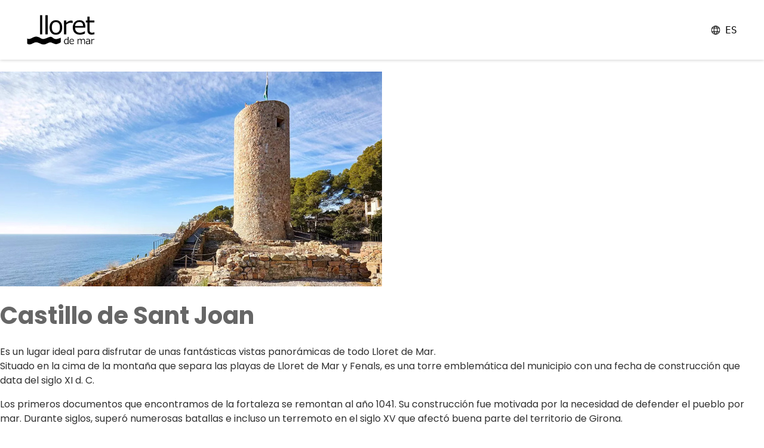

--- FILE ---
content_type: text/html; charset=UTF-8
request_url: https://maps.lloretdemar.org/es/marcha-ermitas-de-lloret/resource/castillo-de-sant-joan
body_size: 9111
content:
<!DOCTYPE html>
<html lang="es">
  <head>
    <meta charset="utf-8">
    <meta http-equiv="X-UA-Compatible" content="IE=edge">
    <meta name="viewport" content="width=device-width, initial-scale=1 user-scalable=no">
    
    <title>Lloret de Mar | Marcha de las Ermitas de Lloret</title>

    <meta name="description" content="Es un lugar ideal para disfrutar de unas fantásticas vistas panorámicas de todo Lloret de Mar. Disfruta de los contrastes de color azul del cielo con el del mar y su entorno montañoso.
">
    <meta name="keywords" content="">

    <link rel="canonical" href="https://maps.lloretdemar.orghttps://maps.lloretdemar.org/es/marcha-ermitas-de-lloret/resource/castillo-de-sant-joan">
    
<script>var cogumelo=cogumelo||{ };cogumelo.log=function(){ };</script>
    <!-- CK bwidget.templates -->
<script>
window.dataLayer = window.dataLayer || [];
(function(n){ var c=document.cookie.replace(' ',''); if(c.indexOf(n+'=11')===-1) {
  (function gtag(){ dataLayer.push(arguments); })('consent','default',{ 'ad_storage':'denied','analytics_storage':'denied' });
} })('bw_ckacepto_status');

window.dataBwGtag = window.dataBwGtag || [];
gtag=function(){ dataBwGtag.push(arguments);/* cogumelo.log('GTAGlog gtag local',arguments,window.location.pathname); */ };

(function(w,d,s,l,i){ w[l]=w[l]||[];w[l].push({ 'gtm.start':
new Date().getTime(),event:'gtm.js' });var f=d.getElementsByTagName(s)[0],
j=d.createElement(s),dl=l!='dataLayer'?'&l='+l:'';j.async=true;j.src=
'https://www.googletagmanager.com/gtm.js?id='+i+dl;f.parentNode.insertBefore(j,f);
})(window,document,'script','dataLayer','GTM-WBLMV9D');

cogumelo.ckAceptoAutostart = function ckAceptoAutostart() {
  var keyGTM=['GTM-WBLMV9D','G-YLN5WVPVER'];
  cogumelo.ckAcepto.init( keyGTM, 'bw_ckacepto_status' );
  cogumelo.ckAcepto.link = 'politica-cookies';
  cogumelo.ckAcepto.exec();
}
if( typeof cogumelo.ckAcepto === 'object' && !cogumelo.ckAcepto.autostarted ) {
  cogumelo.ckAcepto.autostart('body');
}
</script>
<!-- /CK bwidget.templates -->

    
  <meta property="og:site_name" content="Lloret de Mar">
  <meta property="og:locale" content="es_ES">
  <meta property="og:url" content="https://maps.lloretdemar.org/es/marcha-ermitas-de-lloret/resource/castillo-de-sant-joan">
  <meta property="og:type" content="article">
  <meta property="og:title" content="Marcha de las Ermitas de Lloret">
    <meta property="og:image" content="https://maps.lloretdemar.org/cgmlImg/87-angtnwi/rrss/lloret-imatges77.jpg">
  <link rel="image_src" href="https://maps.lloretdemar.org/cgmlImg/87-angtnwi/rrss/lloret-imatges77.jpg">

    
  <script>bwInitMapLoadUrl = function() { /* console.log('bwInitMapLoadUrl'); */ }</script>
  <script type="text/javascript" src="https://maps.googleapis.com/maps/api/js?language=es_ES&key=AIzaSyBxXZq0nqhgw8Jy-MBXkZ7f68P_HhXzFzM&libraries=places&callback=bwInitMapLoadUrl"></script>

  
      
<script>function __(m) { return m; }</script>
<script src="/vendor/yarn/jquery/dist/jquery.min.js"></script>
<script defer src="/vendor/yarn/popper.js/dist/umd/popper.min.js"></script>
<script defer src="/vendor/yarn/bootstrap/dist/js/bootstrap.min.js"></script>
<script src="/vendor/manual/rsvp/rsvp-4.8.5.min.js"></script>
<script src="/media/module/common/js/bwJsLoad.js"></script>
<script src="/mediaCache/module/common/js/cogumeloLog.js"></script>
<script src="/es/media/jsConfConstants.js"></script>
<script src="/es/jsTranslations/getJson.js"></script>

      <script type="text/javascript"> $( document ).ready(function(){ feature.testAll(); }); </script>
      
<script>
var cogumelo = cogumelo || {};
cogumelo.flushCache = "ce2175cb56ee9d9a3b5543626c7dfb31";
if(typeof Storage !== 'undefined') {
  var cogumeloLocalStorageLastUpdate = localStorage.getItem('cogumeloLocalStorageLastUpdate');
  var currentTimestamp = new Date().getTime();
  var localStorageMaxTime = 3600000;
  if( cogumeloLocalStorageLastUpdate ) {
    if( (currentTimestamp-cogumeloLocalStorageLastUpdate) > localStorageMaxTime ){
      localStorage.clear(); cogumelo.log('Cogumelo: Cleaning Localstorage data')
      localStorage.setItem('cogumeloLocalStorageLastUpdate', currentTimestamp );
    }
  }
  else { localStorage.setItem('cogumeloLocalStorageLastUpdate', currentTimestamp ); }
}
$.ajaxPrefilter(function( options, originalOptions, jqXHR ) { options.async = true; });
$.holdReady( true );
</script>


<script src="/vendor/yarn/lobibox/dist/js/lobibox.min.js" defer></script>
<script src="/mediaCache/module/common/js/clientMsg.js" defer></script>
<script src="/mediaCache/module/common/js/ckAcepto.js" defer></script>
<script src="/vendor/yarn/underscore/underscore-min.js" defer></script>
<script src="/vendor/yarn/backbone/backbone.js" defer></script>
<script src="/mediaCache/module/geozzyUser/js/router/UserRouter.js" defer></script>
<script src="/mediaCache/module/geozzyUser/js/model/UserSessionModel.js" defer></script>
<script src="/mediaCache/module/geozzyUser/js/view/Templates.js" defer></script>
<script src="/mediaCache/module/geozzyUser/js/view/UserLoginBoxView.js" defer></script>
<script src="/mediaCache/module/geozzyUser/js/view/UserRegisterBoxView.js" defer></script>
<script src="/mediaCache/module/geozzyUser/js/view/UserRegisterOkBoxView.js" defer></script>
<script src="/mediaCache/module/geozzyUser/js/UserSession.js" defer></script>
<script src="/mediaCache/module/geozzyUser/js/userSessionInstance.js" defer></script>
<script src="/vendor/yarn/jquery-validation/dist/jquery.validate.js" defer></script>
<script src="/vendor/yarn/jquery-validation/dist/additional-methods.js" defer></script>
<script src="/vendor/manual/ckEditorFix/ckEditorFix.js" defer></script>
<script src="/vendor/yarn/compressorjs/dist/compressor.min.js" defer></script>
<script src="/mediaCache/module/form/js/formController.js" defer></script>
<script src="/mediaCache/module/form/js/jquery.serializeFormToObject.js" defer></script>
<script src="/mediaCache/module/form/js/formValidators.js" defer></script>
<script src="/mediaCache/module/form/js/formValidatorsExtender.js" defer></script>
<script src="/mediaCache/module/geozzy/js/generateModal.js" defer></script>
<script src="/vendor/yarn/feature.js/feature.min.js" defer></script>
<script src="/vendor/yarn/html5shiv/dist/html5shiv.js" defer></script>
<script src="/vendor/yarn/jquery-placeholder/jquery.placeholder.js" defer></script>
<script src="/vendor/yarn/interactjs/dist/interact.min.js" defer></script>
<script src="/vendor/yarn/jquery.easing/jquery.easing.min.js" defer></script>
<script src="/vendor/yarn/owl.carousel.vimeofix/dist/owl.carousel.js" defer></script>
<script src="/vendor/yarn/jquery-mousewheel/jquery.mousewheel.js" defer></script>
<script src="/vendor/yarn/select2/dist/js/select2.full.min.js" defer></script>
<script src="/vendor/yarn/raphael/raphael.min.js" defer></script>
<script src="/vendor/manual/jquery-mapael-2.2.0/js/jquery.mapael.min.js" defer></script>
<script src="/vendor/yarn/jquery-colorbox/jquery.colorbox-min.js" defer></script>
<script src="/vendor/yarn/hammerjs/hammer.min.js" defer></script>
<script src="/vendor/yarn/jquery-hammerjs/jquery.hammer.js" defer></script>
<script src="/vendor/yarn/unitegallery/dist/js/unitegallery.min.js" defer></script>
<script src="/vendor/yarn/unitegallery/dist/themes/grid/ug-theme-grid.js" defer></script>
<script src="/vendor/yarn/numeral/min/numeral.min.js" defer></script>
<script src="/vendor/yarn/lazyload/lazyload.min.js" defer></script>
<script src="/mediaCache/module/rextMap/js/rExtMapController.js" defer></script>
<script src="/mediaCache/module/rextMap/js/rExtMapInstance.js" defer></script>
<script src="/mediaCache/module/rextMap/js/rExtMapInstanceManager.js" defer></script>
<script src="/vendor/yarn/pannellum/src/js/libpannellum.js" defer></script>
<script src="/vendor/yarn/pannellum/src/js/pannellum.js" defer></script>
<script src="/vendor/yarn/moment/min/moment-with-locales.min.js" defer></script>
<script src="/vendor/yarn/moment-timezone/builds/moment-timezone-with-data.min.js" defer></script>
<script src="/vendor/yarn/bootstrap-daterangepicker/daterangepicker.js" defer></script>
<script src="/vendor/yarn/google-maps-utility-library-v3-markerwithlabel/dist/markerwithlabel.min.js" defer></script>
<script src="/vendor/yarn/boldest-backbone-fetch-cache/backbone.fetch-cache.min.js" defer></script>
<script src="/vendor/yarn/backbone.obscura/backbone.obscura.js" defer></script>
<script src="/vendor/yarn/marker-clusterer-v3-boldest/src/markerclusterer.js" defer></script>
<script src="/vendor/yarn/boldest-switchery/dist/switchery.min.js" defer></script>
<script src="/vendor/yarn/tiny_map_utilities_v3/smart_infowindow/smart_infowindow.js" defer></script>
<script src="/vendor/yarn/tiny_map_utilities_v3/smart_infowindow/vendor/jQueryRotate.js" defer></script>
<script src="/mediaCache/module/explorer/js/router/ExplorerRouter.js" defer></script>
<script src="/mediaCache/module/explorer/js/model/ExplorerResourceMinimalModel.js" defer></script>
<script src="/mediaCache/module/explorer/js/model/ExplorerResourcePartialModel.js" defer></script>
<script src="/mediaCache/module/explorer/js/collection/ExplorerResourceMinimalCollection.js" defer></script>
<script src="/mediaCache/module/explorer/js/collection/ExplorerResourcePartialCollection.js" defer></script>
<script src="/mediaCache/module/explorer/js/view/Templates.js" defer></script>
<script src="/mediaCache/module/explorer/js/view/ExplorerFilterView.js" defer></script>
<script src="/mediaCache/module/explorer/js/view/filters/ExplorerFilterButtonsView.js" defer></script>
<script src="/mediaCache/module/explorer/js/view/filters/ExplorerFilterComboView.js" defer></script>
<script src="/mediaCache/module/explorer/js/view/filters/ExplorerFilterCarouselView.js" defer></script>
<script src="/mediaCache/module/explorer/js/view/filters/ExplorerFilterGeoView.js" defer></script>
<script src="/mediaCache/module/explorer/js/view/filters/ExplorerFilterSwitchView.js" defer></script>
<script src="/mediaCache/module/explorer/js/view/filters/ExplorerFilterResetView.js" defer></script>
<script src="/mediaCache/module/explorer/js/view/ExplorerListView.js" defer></script>
<script src="/mediaCache/module/explorer/js/view/ExplorerListMobileView.js" defer></script>
<script src="/mediaCache/module/explorer/js/view/ExplorerListTinyView.js" defer></script>
<script src="/mediaCache/module/explorer/js/view/utils/twoLinesIntersection.js" defer></script>
<script src="/mediaCache/module/explorer/js/view/utils/RotateMapArrow.js" defer></script>
<script src="/mediaCache/module/explorer/js/view/ExplorerMapView.js" defer></script>
<script src="/mediaCache/module/explorer/js/view/ExplorerClusterRoseView.js" defer></script>
<script src="/mediaCache/module/explorer/js/view/ExplorerMapInfoBubbleView.js" defer></script>
<script src="/mediaCache/module/explorer/js/view/ExplorerMapInfoView.js" defer></script>
<script src="/mediaCache/module/explorer/js/view/ExplorerMapInfoMobileView.js" defer></script>
<script src="/mediaCache/module/explorer/js/Explorer.js" defer></script>
<script src="/mediaCache/module/explorerMapFilter/js/ExplorerFilterMinimapView.js" defer></script>
<script src="/mediaCache/module/explorerMapFilter/js/Templates.js" defer></script>
<script src="/vendor/yarn/ion-rangeslider/js/ion.rangeSlider.min.js" defer></script>
<script src="/mediaCache/module/explorerSliderFilter/js/ExplorerFilterSliderView.js" defer></script>
<script src="/vendor/yarn/dygraphs/dygraph-combined.js" defer></script>
<script src="/vendor/yarn/dygraphs/extras/shapes.js" defer></script>
<script src="/mediaCache/module/rextRoutes/js/model/RouteModel.js" defer></script>
<script src="/mediaCache/module/rextRoutes/js/collection/RouteCollection.js" defer></script>
<script src="/mediaCache/module/rextRoutes/js/view/routeView.js" defer></script>
<script src="/mediaCache/js/resource.js" defer></script>
<script src="/mediaCache/js/mapControlsUtils.js" defer></script>
<script src="/mediaCache/module/geozzy/js/model/ResourceModel.js" defer></script>
<script src="/mediaCache/module/geozzy/js/model/TaxonomytermModel.js" defer></script>
<script src="/mediaCache/module/geozzy/js/collection/ResourceCollection.js" defer></script>
<script src="/mediaCache/module/geozzy/js/collection/CategorytermCollection.js" defer></script>
<script src="/mediaCache/module/rextRoutes/js/view/ExplorerRoutesView.js" defer></script>
<script src="/mediaCache/js/explorer/ExplorerFilterHospitalityView.js" defer></script>
<script src="/mediaCache/js/explorer/ExplorerFilterClearView.js" defer></script>
<script src="/mediaCache/js/explorer/mapIframeComSon.js" defer></script>
<script src="/mediaCache/js/explorer/printMapDirections.js" defer></script>
<script src="/mediaCache/js/explorer/detectMobileForced.js" defer></script>
<script src="/mediaCache/js/explorer/explorerUtils.js" defer></script>
<script src="/mediaCache/js/explorer/commonExplorerRoute.js" defer></script>
<script src="/mediaCache/module/rextKML/js/rextKMLView.js" defer></script>

      
<script>
        
cogumelo.log('JS files already loaded');$.holdReady( false ); 
      
</script>
      
<link href='/vendor/yarn/lobibox/dist/css/lobibox.min.css?ce2175cb56ee9d9a3b5543626c7dfb31' type='text/css' rel='stylesheet' >
<link href='/mediaCache/module/form/styles/masterForm.scss.css?ce2175cb56ee9d9a3b5543626c7dfb31' type='text/css' rel='stylesheet' >
<link href='/vendor/yarn/@fortawesome/fontawesome-free/css/all.min.css?ce2175cb56ee9d9a3b5543626c7dfb31' type='text/css' rel='stylesheet' >
<link href='/vendor/yarn/owl.carousel.vimeofix/dist/assets/owl.carousel.css?ce2175cb56ee9d9a3b5543626c7dfb31' type='text/css' rel='stylesheet' >
<link href='/vendor/yarn/select2/dist/css/select2.min.css?ce2175cb56ee9d9a3b5543626c7dfb31' type='text/css' rel='stylesheet' >
<link href='/vendor/yarn/unitegallery/dist/css/unite-gallery.css?ce2175cb56ee9d9a3b5543626c7dfb31' type='text/css' rel='stylesheet' >
<link href='/vendor/yarn/unitegallery/dist/themes/default/ug-theme-default.css?ce2175cb56ee9d9a3b5543626c7dfb31' type='text/css' rel='stylesheet' >
<link href='/vendor/yarn/pannellum/src/css/pannellum.css?ce2175cb56ee9d9a3b5543626c7dfb31' type='text/css' rel='stylesheet' >
<link href='/vendor/yarn/bootstrap-daterangepicker/daterangepicker.css?ce2175cb56ee9d9a3b5543626c7dfb31' type='text/css' rel='stylesheet' >
<link href='/vendor/yarn/boldest-switchery/dist/switchery.min.css?ce2175cb56ee9d9a3b5543626c7dfb31' type='text/css' rel='stylesheet' >
<link href='/vendor/yarn/ion-rangeslider/css/ion.rangeSlider.css?ce2175cb56ee9d9a3b5543626c7dfb31' type='text/css' rel='stylesheet' >
<link href='/mediaCache/styles/primary.scss.css?ce2175cb56ee9d9a3b5543626c7dfb31' type='text/css' rel='stylesheet' >



    
  </head>

  <body class="resourceAppContext labelsInfo user_LO id_86 rtypeIdN_rtypeAppMapBasic idT_11 wca_0" data-section="resourceAppContext" data-labels="user_LO,id_86,rtypeIdN_rtypeAppMapBasic,idT_11,wca_0">

                
    <header class="headContent">
              <script type="text/javascript">
  var geozzy = geozzy || {};
  geozzy.menuData = {
    termsIconArray: false  };
</script>

<nav class="navbar navbar-expand-lg fixed-top"> <!--sticky-top || fixed-top -->
  <div class="barraGrande">

    <a class="navbar-brand"       href="/es/ ">
                        <img alt="logo" id="headerLogo" class="logo img-fluid" src="/mediaCache/img/logo.png" />
                  </a>

        <div class="langMenu">
      <div alt="langIcon" class="langIcon"></div>
      <div class="btn-group">
        <button type="button" class="btn btn-secondary" data-toggle="dropdown" aria-haspopup="true" aria-expanded="false">
          <div style="display: flex; align-items: center;"><a class="selected">ES</a></div>
        </button>

        <div class="dropdown-menu">
                                            <a class="dropdown-item" href="/ca/marxa-ermites-de-lloret">CA</a>
                                                                      <a class="dropdown-item" href="/en/walk-hermitages-of-lloret">EN</a>
                                                <a class="dropdown-item" href="/fr/promenade-des-ermitages-de-lloret">FR</a>
                                                <a class="dropdown-item" href="/de/spaziergang-der-einsiedeleien-von-lloret">DE</a>
                                                <a class="dropdown-item" href="/ru/86">RU</a>
                                      </div>
      </div>
    </div>
    </div>
</nav>

          </header>
    
    
    <main>
      <section class="bodyContent">
        
<!-- appResourceBridgePageFull.tpl en appResourceBridge module -->
  
<!-- rTypeViewBlock.tpl en rtypeAppMapBasic module -->

<div style="z-index:-99;position:fixed;top:5px;left:5px;">
  <h1 style="font-size:1em;margin:0;">Marcha de las Ermitas de Lloret</h1>
  <p style="font-size:0.7em;"></p>
</div>


<!-- rExtViewBlock.tpl en rextKML module -->
<script>

      var rextKMLFile = 'https://maps.lloretdemar.org/cgmlformfilewd/776-appodhq/LLORET_INV_fdmi776.kml';
  
</script>

<!-- /rExtViewBlock.tpl en rextKML module -->


<div class="loader">
  <div class="loader_inner"></div>
</div>

<style>
@keyframes animateHeart {
  // scale down and scale up faster in irregular intervals to get the throbbing effect
  0% {
    transform: scale(0.8);
  }
  5% {
    transform: scale(0.9);
  }
  10% {
    transform: scale(0.8);
  }
  15% {
    transform: scale(1);
  }
  50% {
    transform: scale(0.8);
  }
  100% {
    transform: scale(0.8);
  }
}

.loaderOn {
  background: none repeat scroll 0 0 #ffffff;
  position: fixed;
  bottom: 0;
  left: 0;
  right: 0;
  top: 0;
  width: 100%;
  height: 100%;
  z-index: 9999;
}

.loaderOn .loader_inner {
  background-image: url("/mediaCache/img/logo_loading.png");
  background-size: cover;
  background-repeat: no-repeat;
  background-position: center center;
  background-color: #fff;
  height: 200px;
  width: 100%;
  margin-top: -100px;
  top: 50%;
  position: absolute;
  background-size: auto 200px;
  animation: animateHeart 3s infinite;

}
</style>



<script>
  //if( cogumelo.publicConf.mod_detectMobile_isMobile == false ) {
  $('.loader').addClass('loaderOn');
  //}
</script>

<div class="resource resViewBlock rtypeAppMapBasic res_86" data-resource="86">

  <script>
  var EXPLORER_LOAD_RESOURCE_HOSPITALITY = '';
  var EXPLORER_LOAD_RESOURCE = '43';
  var EXPLORER_LOAD_POI = '';

  var EXPLORER_MAIN_URL = '/es/marcha-ermitas-de-lloret';
  var EXPLORER_MAIN_URL_CLEAN = '/es/marcha-ermitas-de-lloret';
  var EXPLORER_MAIN_URL_QUERY = '';

  var contextExplorerId = 86;
  var contextDataSource = '';
      var topicsExplorer = '';
    var explorerPrioridadDatos = '';
  var explorerInterface = '';
  var explorerFullscreen = 1;
  var explorerFilterWhitelist = [];
  var secondaryWhiteList = '';
  var explorerFilterModoMenu = false;
  var explorerMaxAutozoom = 0;
  var geomRegiones = {};
  var geomRegionesParams = {"enable":false,"buttonText":"SELECT REGION","width":460,"height":250,"colorStroke":"#a2a2a2","colorEnable":"#a0a0a0","colorDisable":"#dcdcdc","colorSelect":"#000000","disabledRegions":[]};
  var filtrosAvanzadosEnable = false;
  var filtrosAvanzadosType = 'basic';
  var filtrosAvanzadosDificultad = false;
  var filtrosAvanzadosDistancia = false;
  var filtrosAvanzadosCategoria = false;
  var filtrosAvanzadosCircular = false;

                    
    
      
  </script>





  <script type="text/template" id="contextExplorerFiltersTemplate" >
  <div class="mainFilterContainer desplegable">
    <div class="filterCurtain"></div>
    <div class="filterBar">
      <div class="categoryFilter">
        <div class="filtersButton">
          <div class="filtersButtonContent">
                                          <img alt="logo" id="headerLogo" class="filterButtonLogo" src="/mediaCache/img/logo_reduced.png" />
                                      <div class="filterButtonTextContainer">
              <div class="filterButtonText" style="">
                                  ¿Qué estás buscando?                                
              </div>
              <div class="filterButtonTextSelected" style="display:none;"></div>
              <div class="icon">
                <div class="explorerFilterElement filterReset" style="display:none;"></div>
              </div>
            </div>
          </div>


        </div>
        <div class="filtersContainerParent">
          <div class="filtersContainerPrincipal"></div>
          <div class="filtersContainerVersionRutas" style="padding-top:10px;" >
            <div class="rutasCloseBtn">
              <img src="/mediaCache/img/resetX.png"></img>
            </div>
            <div class="filtroCategoria"></div>
            <div class="filtroRutas">
              <div class="diff">
                <div class="difficulty"></div>
                <div class="difficultySummary"></div>
              </div>
              <div class="dur">
                <div class="duration"></div>
                <div class="durationSummary"></div>
              </div>
              <div class="circular"></div>
            </div>
            <div class="filtroReset"></div>
          </div>


        </div>



      </div>



    </div>



  <hr class="sepMenu">
  </div>




  </script>


  <script>


    geozzy.rExtMapOptions = {
      mapLayer: 'terrain',
      routePlannerKmlFile: 'none',
      showFilters: false,
      showFilterMinimap: false,
      showResourceList: true,
      modoRuta: true, //modo TOUR
      useRoutePlanner: false,
      modoRutaRecursoRuta: '85',
      modoRutaDownloadPath: '/cgmlformfilewd/164-aglxiuy/marxa-de-les-ermites-de-lloret.gpx',
      modoCTAMap: false, //modo CTA en mapa
      modoCTAImg: false, //modo CTA en recurso
      clusterizeMarkers: false,
      lat: 41.7042,
      lng: 2.8200,
      zoom: 14,
      wrapper: '.contextExplorer .explorerMap'
    };

    
          geozzy.rExtMapOptions.modoRutaMostrarDatosRuta = 1;
    
    
    
    
    
    
          geozzy.rExtMapOptions.mapId = '86';
    
    
  </script>


  <span id="secExplorer" class="anchor"></span>
  <section class="gzzSec secExplorer">
      <div class="seo_content">
        
      </div>
      <div class="contextExplorer contextExplorerFull explorerCommonSagan">

        <!--EXPLORADORES NO STICKY -->

        <div class="explorerLayout fixVhChromeMobile clearfix  ">
                    <div class="explorer-container-mobile-filter"></div>
          <!--duContainer -->
          <div class="closeDu" style="display:none;"><i class="fas fa-times"></i></div>
          <div class="collapseExpandList"  style="display:none;"><i class="fas fa-arrow-right"></i></div>
          <!--<div class="closeDu" style="display:none;"><i class="fas fa-angle-left"></i><div class="texto"> Volver</div></div>-->
          <div class="explorerContainer explorer-container-du" style="display:inline;">



            <div class="explorerContainer explorer-container-du" style="display: inline;">
                <div class="resDu">
                    <div class="resImgDu">
                                              <img loading="lazy" style="width:auto !important;width:100%;" alt="Castillo de Sant Joan" src="/cgmlImg/87-angtnwi/wmdpi16/lloret-imatges77.webp">
                                          </div>
                    <div class="resInfoDu">
                        <h1 class="resTitleDu">Castillo de Sant Joan</h1>
                        <div class="elementsBox"></div>
                        <div class="routeGraphDu" style="display: none;"></div>
                        <div class="resContentDu ckeditorContent">
                          <div>Es un lugar ideal para disfrutar de unas fantásticas vistas panorámicas de todo Lloret de Mar.</div>
                          <div><p>Situado en la cima de la montaña que separa las playas de Lloret de Mar y Fenals, es una torre emblemática del municipio con una fecha de construcción que data del siglo XI d. C.</p>

<p>Los primeros documentos que encontramos de la fortaleza se remontan al año 1041. Su construcción fue motivada por la necesidad de defender el pueblo por mar. Durante siglos, superó numerosas batallas e incluso un terremoto en el siglo XV que afectó buena parte del territorio de Girona.</p>

<p>La Batalla de Trafalgar en el s. XIX dejó el castillo en ruinas y abandonado. En 1965 se inició la recuperación de los restos del castillo original, pero no fue hasta 1983 que el Ayuntamiento consiguió los permisos para reconstruir la torre, que en la actualidad puede visitarse.</p>
</div>
                        </div>
                    </div>

                </div>
                <div class="poiDu"></div>
            </div>


          </div>
          <!--filterContainer -->
          <div class="explorerContainer explorer-container-filter" style="display:none;"></div>

          <div class="minimapFilter" style="display:none;">
            <div class="filtersButton">
              <div class="filtersButtonContent">
                <i class="fas fa-globe-americas fa-lg"></i>
                  <span class="titulo">SELECT REGION</span>                </div>
                <div class="icon">
                <i class="fas fa-times cerrar" style="display:none;"></i>
                <i class="fas fa-chevron-down desplegar"></i>
              </div>
            </div>
            <div class="boxMinimap" ></div>
          </div>

          <div class="ctaBoxResource"></div>

          
          <!--mapContainer -->
          <div class="explorerContainer explorer-container-map">  <div class="explorerMap"></div> </div>
          <!--galleryContainer -->
          <div class="explorerContainer explorer-container-gallery">
                        <div class="explorerActiveListContent">
              
                <a href="/es/marcha-ermitas-de-lloret/resource/museo-del-mar-can-garriga">
                                  <div data-resource-id="36" class="col-12 element">
                      <div class="elementImg">
                          <img class="img-fluid" src="/cgmlImg/78-aydtevt/wmdpi16_fast/image.jpg" />
                          <div data-resource-id="36" class="elementHover accessButton"></div>
                          <div class="elementFav">
                              <div style="display: none;" data-favourite-resource="36" data-favourite-status="0" class="rExtFavourite rExtFavouriteHidden"><i class="far fa-heart fav-off"></i><i class="fas fa-heart fav-on"></i></div>
                          </div>
                      </div>
                      <div class="elementInfo">
                          <div class="elementTitle">Museo del Mar – Can Garriga</div>
                          <div class="elementType">Situada en el paseo marítimo, en primera línea de mar, Can Garriga es una de las casas indianas más relevantes de Lloret de Mar.</div>
                      </div>
                  </div>
                </a>

              
                <a href="/es/marcha-ermitas-de-lloret/resource/oficina-turismo-central">
                                  <div data-resource-id="23" class="col-12 element">
                      <div class="elementImg">
                          <img class="img-fluid" src="/cgmlImg/51-asnnynf/wmdpi16_fast/image.jpg" />
                          <div data-resource-id="23" class="elementHover accessButton"></div>
                          <div class="elementFav">
                              <div style="display: none;" data-favourite-resource="23" data-favourite-status="0" class="rExtFavourite rExtFavouriteHidden"><i class="far fa-heart fav-off"></i><i class="fas fa-heart fav-on"></i></div>
                          </div>
                      </div>
                      <div class="elementInfo">
                          <div class="elementTitle">Oficina Turismo Central</div>
                          <div class="elementType">Ubicada en una de las entradas de Lloret de Mar, nuestra oficina de turismo central tiene la situación ideal para detenerte justo antes de entrar en el centro. </div>
                      </div>
                  </div>
                </a>

              
                <a href="/es/marcha-ermitas-de-lloret/resource/ermita-de-sant-quirze">
                                  <div data-resource-id="24" class="col-12 element">
                      <div class="elementImg">
                          <img class="img-fluid" src="/cgmlImg/52-admrkeo/wmdpi16_fast/image.jpg" />
                          <div data-resource-id="24" class="elementHover accessButton"></div>
                          <div class="elementFav">
                              <div style="display: none;" data-favourite-resource="24" data-favourite-status="0" class="rExtFavourite rExtFavouriteHidden"><i class="far fa-heart fav-off"></i><i class="fas fa-heart fav-on"></i></div>
                          </div>
                      </div>
                      <div class="elementInfo">
                          <div class="elementTitle">Ermita de Sant Quirze</div>
                          <div class="elementType">Situada a 200 metros del cementerio y a 1 km del centro, es anterior al siglo XI y no tiene unidad de estilo.</div>
                      </div>
                  </div>
                </a>

              
                <a href="/es/marcha-ermitas-de-lloret/resource/ermita-de-les-alegries">
                                  <div data-resource-id="45" class="col-12 element">
                      <div class="elementImg">
                          <img class="img-fluid" src="/cgmlImg/89-ayuhwmt/wmdpi16_fast/image.jpg" />
                          <div data-resource-id="45" class="elementHover accessButton"></div>
                          <div class="elementFav">
                              <div style="display: none;" data-favourite-resource="45" data-favourite-status="0" class="rExtFavourite rExtFavouriteHidden"><i class="far fa-heart fav-off"></i><i class="fas fa-heart fav-on"></i></div>
                          </div>
                      </div>
                      <div class="elementInfo">
                          <div class="elementTitle">Ermita de les Alegries</div>
                          <div class="elementType">No te puedes perder el campanario románico y las pinturas al fresco de Calandria.</div>
                      </div>
                  </div>
                </a>

              
                <a href="/es/marcha-ermitas-de-lloret/resource/angel-de-lloret">
                                  <div data-resource-id="26" class="col-12 element">
                      <div class="elementImg">
                          <img class="img-fluid" src="/cgmlImg/54-afhvvwb/wmdpi16_fast/image.jpg" />
                          <div data-resource-id="26" class="elementHover accessButton"></div>
                          <div class="elementFav">
                              <div style="display: none;" data-favourite-resource="26" data-favourite-status="0" class="rExtFavourite rExtFavouriteHidden"><i class="far fa-heart fav-off"></i><i class="fas fa-heart fav-on"></i></div>
                          </div>
                      </div>
                      <div class="elementInfo">
                          <div class="elementTitle">Àngel de Lloret</div>
                          <div class="elementType">A las puertas de Sant Pere del Bosc, te recibe la célebre escultura del Àngel de Lloret. Camino de Sant Pere del Bosc</div>
                      </div>
                  </div>
                </a>

              
                <a href="/es/marcha-ermitas-de-lloret/resource/casitas-del-angel">
                                  <div data-resource-id="25" class="col-12 element">
                      <div class="elementImg">
                          <img class="img-fluid" src="/cgmlImg/309-acqclbl/wmdpi16_fast/image.jpg" />
                          <div data-resource-id="25" class="elementHover accessButton"></div>
                          <div class="elementFav">
                              <div style="display: none;" data-favourite-resource="25" data-favourite-status="0" class="rExtFavourite rExtFavouriteHidden"><i class="far fa-heart fav-off"></i><i class="fas fa-heart fav-on"></i></div>
                          </div>
                      </div>
                      <div class="elementInfo">
                          <div class="elementTitle">Casitas del Ángel</div>
                          <div class="elementType">Dos casitas situadas a ambos lados del camino de Sant Pere del Bosc, construidas muy a finales del s. XIX, como el resto de elementos de esta ruta modernista.</div>
                      </div>
                  </div>
                </a>

              
                <a href="/es/marcha-ermitas-de-lloret/resource/cruz-de-termino-y-capilla-de-la-virgen-de-gracia">
                                  <div data-resource-id="28" class="col-12 element">
                      <div class="elementImg">
                          <img class="img-fluid" src="/cgmlImg/317-awpenum/wmdpi16_fast/image.jpg" />
                          <div data-resource-id="28" class="elementHover accessButton"></div>
                          <div class="elementFav">
                              <div style="display: none;" data-favourite-resource="28" data-favourite-status="0" class="rExtFavourite rExtFavouriteHidden"><i class="far fa-heart fav-off"></i><i class="fas fa-heart fav-on"></i></div>
                          </div>
                      </div>
                      <div class="elementInfo">
                          <div class="elementTitle">Cruz de término y Capilla de la Virgen de Gracia</div>
                          <div class="elementType">Si avanzamos hacia el monasterio, encontramos la cruz de término y la capilla-oratorio de la Virgen de Gracia</div>
                      </div>
                  </div>
                </a>

              
                <a href="/es/marcha-ermitas-de-lloret/resource/sant-pere-del-bosc">
                                  <div data-resource-id="27" class="col-12 element">
                      <div class="elementImg">
                          <img class="img-fluid" src="/cgmlImg/55-adwdcdl/wmdpi16_fast/image.jpg" />
                          <div data-resource-id="27" class="elementHover accessButton"></div>
                          <div class="elementFav">
                              <div style="display: none;" data-favourite-resource="27" data-favourite-status="0" class="rExtFavourite rExtFavouriteHidden"><i class="far fa-heart fav-off"></i><i class="fas fa-heart fav-on"></i></div>
                          </div>
                      </div>
                      <div class="elementInfo">
                          <div class="elementTitle">Sant Pere del Bosc</div>
                          <div class="elementType">San Pedro del Bosque Te deslumbra con su misteriosa ubicación. </div>
                      </div>
                  </div>
                </a>

              
                <a href="/es/marcha-ermitas-de-lloret/resource/ermita-de-santa-cristina">
                                  <div data-resource-id="40" class="col-12 element">
                      <div class="elementImg">
                          <img class="img-fluid" src="/cgmlImg/84-adaoldg/wmdpi16_fast/image.jpg" />
                          <div data-resource-id="40" class="elementHover accessButton"></div>
                          <div class="elementFav">
                              <div style="display: none;" data-favourite-resource="40" data-favourite-status="0" class="rExtFavourite rExtFavouriteHidden"><i class="far fa-heart fav-off"></i><i class="fas fa-heart fav-on"></i></div>
                          </div>
                      </div>
                      <div class="elementInfo">
                          <div class="elementTitle">Ermita de Santa Cristina</div>
                          <div class="elementType">Es uno de los espacios más queridos por los y las lloretenses, y cuenta con unas vistas espectaculares de toda la costa de Lloret de Mar.</div>
                      </div>
                  </div>
                </a>

              
                <a href="/es/marcha-ermitas-de-lloret/resource/castillo-de-sant-joan">
                                  <div data-resource-id="43" class="col-12 element">
                      <div class="elementImg">
                          <img class="img-fluid" src="/cgmlImg/87-angtnwi/wmdpi16_fast/image.jpg" />
                          <div data-resource-id="43" class="elementHover accessButton"></div>
                          <div class="elementFav">
                              <div style="display: none;" data-favourite-resource="43" data-favourite-status="0" class="rExtFavourite rExtFavouriteHidden"><i class="far fa-heart fav-off"></i><i class="fas fa-heart fav-on"></i></div>
                          </div>
                      </div>
                      <div class="elementInfo">
                          <div class="elementTitle">Castillo de Sant Joan</div>
                          <div class="elementType">Es un lugar ideal para disfrutar de unas fantásticas vistas panorámicas de todo Lloret de Mar.</div>
                      </div>
                  </div>
                </a>

              
                <a href="/es/marcha-ermitas-de-lloret/resource/la-dona-marinera">
                                  <div data-resource-id="61" class="col-12 element">
                      <div class="elementImg">
                          <img class="img-fluid" src="/cgmlImg/124-ahhbwpa/wmdpi16_fast/image.jpg" />
                          <div data-resource-id="61" class="elementHover accessButton"></div>
                          <div class="elementFav">
                              <div style="display: none;" data-favourite-resource="61" data-favourite-status="0" class="rExtFavourite rExtFavouriteHidden"><i class="far fa-heart fav-off"></i><i class="fas fa-heart fav-on"></i></div>
                          </div>
                      </div>
                      <div class="elementInfo">
                          <div class="elementTitle">La Dona Marinera</div>
                          <div class="elementType">Esta escultura, también llamada «Venus de Lloret», dota la costa lloretense de un elemento artístico de gran belleza y calidad que hace que sea raro ...</div>
                      </div>
                  </div>
                </a>

                          </div>

                      </div>
          <!--galleryContainer -->
          <div class="explorerContainer explorer-loading" style="display:none;"><i class="far fa-compass fa-spin"></i></div>

          <!-- mobile explorer buttons -->
          <div class="explorer-manage-mobile">
            <div class="explorer-manage-filters-mobile" style="display:none;">
              <div class="explorerButton return">Aplicar</div>
              <div class=" explorerButton clear">Borrar filtros</div>
            </div>
            <div class="explorerButton explorer-mobile-control-blist" style="display:none;">Lista</div>
            <div class="explorerButton explorer-mobile-control-bmap " style="display:none;">Mapa</div>
            <div class="explorerButton explorer-mobile-control-bfilters" style="display:none;">Filtros&nbsp;<i class="fas fa-sliders-h" aria-hidden="true"></i></div>

          </div>
        </div>

                <script>
        $( function() {
          // cogumelo.log( 'GTAG CTA bt click preparandose...rtypeAppMapBasic rTypeViewBlock.tpl' );
          $('.modoCTAMap .bwCtaButtonAction').on( 'click.bwCtaButton',
            {
              'resId': 86,
              // 'url': '',
              // 'button_text': 'Reservar',
              'explorer_id': 86,
              'explorer_id_name': 'AppMapBasic'
            },
            function (ev) {
              // cogumelo.log( 'GTAG CTA bt map.click', ev );
              var ctaEv = ev.currentTarget.getAttribute('cta') !== 'learnmore' ? 'bw_cta' : 'bw_learnmore';
              gtag('event', ctaEv, {
                'resource_id': parseInt( ev.data.resId ),
                'explorer_id_name': ev.data.explorer_id_name,
                'explorer_id': parseInt( ev.data.explorer_id ),
                'url': ev.currentTarget.href,
                'button_text': ev.currentTarget.outerText,
                'orig': ev.currentTarget.getAttribute('orig'),
                'page_location': EXPLORER_MAIN_URL,
                'page_location_real': window.location.pathname
              });
            }
          );
        } );
        </script>
        

      </div>
  </section>

  <!-- Modal -->
  <div class="modal fade" id="duModal" tabindex="-1" role="dialog" aria-labelledby="duModalLabel" aria-hidden="true">

  </div>

  <!-- Modal streetview-->
  <div class="modal fade" id="modalStreetView" tabindex="-1" role="dialog" aria-hidden="true">
    <div class="modal-dialog modal-lg" style="max-width:90% !important;">
      <div class="modal-content">
        <div class="modal-header">
          <button type="button" class="close" data-dismiss="modal" aria-label="Cerrar">
            <span aria-hidden="true">&times;</span>
          </button>
        </div>
        <div class="modal-body">
          <div style="background-color: white; height: 70vh; width: 100%;"></div>
        </div>
      </div>
    </div>
  </div>




  <!-- Modal POI's mobil -->
  <div class="modal fade" id="poiModalMobile" tabindex="-1" aria-labelledby="exampleModalLabel" aria-hidden="true">
    <div class="modal-dialog">
      <div class="modal-content">
        <div class="modal-header">
          <h5 class="modal-title"></h5>
          <button type="button" class="close" data-dismiss="modal" aria-label="Close">
            <span aria-hidden="true">&times;</span>
          </button>
        </div>
        <div class="modal-body">

        </div>
        <div class="modal-footer">
          <button type="button" class="close" class="btn btn-secondary" data-dismiss="modal">Volver</button>
          <button type="button" class="btn btn-primary poiAccess">ACCEDER</button>
        </div>
      </div>
    </div>
  </div>


  <!-- Modal Hospitality's mobil -->
	<div class="modal fade" id="hospitalityModalMobile" tabindex="-1" aria-labelledby="exampleModalLabel" aria-hidden="true">
	  <div class="modal-dialog">
	    <div class="modal-content">
	      <div class="modal-header">
	        <h5 class="modal-title"></h5>
	        <button type="button" class="close" data-dismiss="modal" aria-label="Close">
	          <span aria-hidden="true">&times;</span>
	        </button>
	      </div>
	      <div class="modal-body">

	      </div>
	      <div class="modal-footer">

	      </div>
	    </div>
	  </div>
	</div>


</div><!-- /.resource -->

<!-- /rTypeViewBlock.tpl en rtypeAppMapBasic module -->

<!-- /appResourceBridgePageFull.tpl en appResourceBridge module -->

        <div id="playModalVideo" style="display:none;"></div>
        <div id="detectMediaqueriesStyles" style="display:none;"></div>
      </section>
                      </main>
  </body>
</html>


--- FILE ---
content_type: application/javascript
request_url: https://maps.lloretdemar.org/mediaCache/module/explorer/js/view/ExplorerMapView.js
body_size: 4700
content:

var geozzy=geozzy||{};if(!geozzy.explorerComponents)geozzy.explorerComponents={};geozzy.explorerComponents.mapView=Backbone.View.extend({displayType:'map',parentExplorer:false,map:false,projection:false,ready:false,markersCreated:false,markerClusterer:false,outerPanToLocked:false,outerPanToIntervalometer:false,outerPanToIntervalometerValue:false,mapArrowMarker:false,currentCenterToUse:false,lastCenter:false,initialize:function(options){var that=this;var width=window.innerWidth;var height=window.innerHeight;var opts=new Object({map:false,clusterize:false,clustererStyles:false,clustererMaxZoom:15,clustererGridSize:90,clustererZoomOnClick:true,markerzIndex:100,enumerateMarkers:false,enumerateConditionKey:false,chooseMarkerIcon:function(){return false;},mapZones:{outerMargin:{left:Math.round(width*0.20),top:Math.round(height*0.20),right:Math.round(width*0.20),bottom:Math.round(height*0.20)},innerMargin:{left:Math.round(width*0.17),top:Math.round(height*0.05),right:Math.round(width*0.04),bottom:Math.round(height*0.04)},}});that.options=$.extend(true,{},opts,options);that.setMap(this.options.map);},setParentExplorer:function(parentExplorer){var that=this;that.parentExplorer=parentExplorer;that.parentExplorer.bindEvent('mobileTouch',function(ev){setTimeout(function(){that.centerOnMarker(ev.id);that.parentExplorer.displays.map.markerBounce(ev.id);setTimeout(function(){that.parentExplorer.displays.map.markerBounceEnd(ev.id);},1000);},200);});},setMap:function(mapObj){this.map=mapObj;this.setMapEvents();},setMapEvents:function(){var that=this;google.maps.event.addListener(this.map,"dragend",function(){that.updateMapCenter();});google.maps.event.addListener(this.map,"click",function(){if(that.parentExplorer.explorerTouchDevice){that.parentExplorer.triggerEvent('resourceMouseOut',{id:0});}});google.maps.event.addListener(this.map,"mousemove",function(){that.resetOuterPanTo();});google.maps.event.addListener(this.map,"zoom_changed",function(){that.ready=true;that.parentExplorer.render(true);that.parentExplorer.triggerEvent('zoomChanged',{});});google.maps.event.addListenerOnce(this.map,"idle",function(){that.currentCenterToUse=that.map.getCenter();});google.maps.event.addListener(this.map,"idle",function(){if(that.ready!==true){that.ready=true;that.parentExplorer.render(true);}});},updateMapCenter:function(){var that=this;if(typeof that.currentCenterToUse.lat!='undefined'){var distancia=that.getDistanceFromCenterPixels(that.currentCenterToUse.lat(),that.currentCenterToUse.lng());if(distancia>100){that.parentExplorer.triggerEvent('mapChanged',{});that.ready=true;that.parentExplorer.render(true);that.currentCenterToUse=that.map.getCenter();}
else{this.getVisibleResourceIds();}}},getVisibleResourceIds:function(){var that=this;var visibleResources=[];google.maps.event.trigger(that.map,"resize");that.parentExplorer.resourceMinimalList.each(function(m,index){var markerPosition=that.aboutMarkerPosition(m.get('lat'),m.get('lng'));var mM=that.parentExplorer.resourceMinimalList.get(m.get('id'));mM.set('mapVisible',markerPosition.inMap,{silent:true});mM.set('distanceToCenterKm',that.getDistanceFromCenter(m.get('lat'),m.get('lng')),{silent:true});mM.set('arrowAngle',markerPosition.arrowAngle,{silent:true});mM.set('intersectsWithInnerBox',markerPosition.intersectsWithInnerBox,{silent:true});mM.set('mapDistanceToInnerMargin',markerPosition.distanceToInnerMargin,{silent:true});});return visibleResources;},getDistanceFromCenter:function(lat2,lon2){var that=this;var center=that.map.getCenter();var lat1=center.lat();var lon1=center.lng();var p=0.017453292519943295;var c=Math.cos;var a=0.5-c((lat2-lat1)*p)/2+
c(lat1*p)*c(lat2*p)*(1-c((lon2-lon1)*p))/2;return 12742*Math.asin(Math.sqrt(a));},getDistanceFromCenterPixels:function(lat2,lon2){var that=this;var p1=that.map.getProjection().fromLatLngToPoint(that.map.getCenter());var p2=that.map.getProjection().fromLatLngToPoint(new google.maps.LatLng(lat2,lon2));var pixelSize=Math.pow(2,-that.map.getZoom());var d=Math.sqrt((p1.x-p2.x)*(p1.x-p2.x)+(p1.y-p2.y)*(p1.y-p2.y))/pixelSize;return d;},render:function(){var that=this;if(that.options.clusterize!==false){that.renderWithCluster();}
else{that.renderWithoutCluster();}
if(that.parentExplorer.options.debug){that.parentExplorer.timeDebugerMain.log('&nbsp;- Pintado Mapa '+that.parentExplorer.resourceIndex.length+'recursos');}},getLabel:function(num=false){var that=this;var number=false
if(num){number=num;}
else{var markerCount=0;that.parentExplorer.resourceIndex.each(function(e){markerCount++;if(e.mapMarker){number=markerCount.toString();}});}
var label=document.createElement("div");label.className='markerRouteLabels';label.innerHTML=number;label.style.position="absolute";label.style.zIndex="99999";return label;},createAllMarkers:function(){var that=this;if(!that.markersCreated){that.parentExplorer.resourceMinimalList.each(function(e){if(typeof e.get('showMarker')==='undefined'||e.get('showMarker')==1){if((that.options.enumerateMarkers==true&&that.options.enumerateConditionKey==false)||(that.options.enumerateMarkers==true&&e.get(that.options.enumerateConditionKey))){var marker=e.mapMarker=new google.maps.Marker({position:new google.maps.LatLng(e.get('lat'),e.get('lng')),map:that.map,icon:{path:google.maps.SymbolPath.CIRCLE,scale:0,fillColor:"transparent",strokeColor:"transparent"},visible:true,zIndex:that.options.markerzIndex});var labelOverlay=new google.maps.OverlayView();var numberLabel=that.getLabel();labelOverlay.numberLabel=numberLabel;labelOverlay.onAdd=function(){this.getPanes().overlayLayer.appendChild(numberLabel);};labelOverlay.draw=function(){const projection=this.getProjection();const position=projection.fromLatLngToDivPixel(marker.getPosition());const anchorX=8;const anchorY=8;numberLabel.style.left=`${position.x+anchorX}px`;numberLabel.style.top=`${position.y+anchorY}px`;};labelOverlay.remove=function(){if(numberLabel&&numberLabel.parentNode){numberLabel.parentNode.removeChild(numberLabel);}
this.setMap(null);};labelOverlay.onRemove=function(){if(numberLabel&&numberLabel.parentNode){numberLabel.parentNode.removeChild(numberLabel);}};e.mapMarker.labelOverlay=labelOverlay;}
else{var marker=e.mapMarker=new google.maps.Marker({position:new google.maps.LatLng(e.get('lat'),e.get('lng')),map:that.map,flat:true,optimized:true,visible:true,zIndex:that.options.markerzIndex});}
marker.setVisible(false);marker.explorerResourceId=e.get('id');marker.addListener('mousedown',function(){if(!that.parentExplorer.explorerTouchDevice){that.markerClick(e.get('id'));}
else{that.markerHover(e.get('id'));}});marker.addListener('mouseover',function(){if(!that.parentExplorer.explorerTouchDevice){that.markerHover(e.get('id'));}});marker.addListener('mouseout',function(){if(!that.parentExplorer.explorerTouchDevice){that.markerOut(e.get('id'));}});that.parentExplorer.resourceMinimalList.get(e.get('id')).set('mapMarker',marker);}});}
that.markersCreated=true;},hideAllMarkers:function(){var that=this;that.parentExplorer.resourceMinimalList.each(function(e){if(e.mapMarker){e.mapMarker.setVisible(false);if(e.mapMarker.labelOverlay){e.mapMarker.labelOverlay.setMap(null);}}});},showAllMarkers:function(){var that=this;var markerCount=0;that.parentExplorer.resourceMinimalList.each(function(e){markerCount++;if(e.mapMarker){e.mapMarker.setVisible(true);e.mapMarker.setOptions({labelContent:markerCount.toString()});}});},hide:function(){var that=this;that.hideAllMarkers();if(that.options.clusterize&&that.markerClusterer!=false){that.markerClusterer.clearMarkers();}},renderWithoutCluster:function(){var that=this;if(!that.markersCreated){that.createAllMarkers();}
that.hideAllMarkers();var markerCount=0;that.parentExplorer.resourceIndex.each(function(e){markerCount++;if(e.mapMarker){let markerIcon=that.chooseMarker(e)
if(typeof markerIcon.zIndex!=='undefined'&markerIcon.zIndex!=false){e.mapMarker.setZIndex(markerIcon.zIndex);}
e.mapMarker.setIcon(markerIcon);e.mapMarker.setVisible(true);let numberLabel=that.getLabel(markerCount.toString());e.mapMarker.setOptions({labelContent:numberLabel,labelVisible:true,labelZIndex:1000});if(e.mapMarker.labelOverlay){e.mapMarker.labelOverlay.setMap(that.map);if(e.mapMarker.labelOverlay.numberLabel){e.mapMarker.labelOverlay.numberLabel.innerHTML=markerCount.toString();;}}}});},renderWithCluster:function(){var that=this;var markersToClusterize=[];that.markers=[];if(!that.markersCreated){that.createAllMarkers();}
that.hideAllMarkers();var markerCount=0;that.parentExplorer.resourceIndex.each(function(e){markerCount++;if(e.mapMarker){let markerIcon=that.chooseMarker(e);e.mapMarker.setIcon(markerIcon);e.mapMarker.setVisible(true);let numberLabel=that.getLabel(markerCount.toString());e.mapMarker.setOptions({labelContent:numberLabel,labelVisible:true,labelZIndex:1000});if(e.mapMarker.labelOverlay){e.mapMarker.labelOverlay.setMap(that.map);if(e.mapMarker.labelOverlay.numberLabel){e.mapMarker.labelOverlay.numberLabel.innerHTML=markerCount.toString();;}}
e.mapMarker.noClusterize=(e.get('isRoute')==1&&e.get('routeInExplorerHoverShow')==false)?true:false;that.markers.push(e.mapMarker);}});$(that.markers).each(function(iM,eM){if(eM.noClusterize==false){if(eM.getPosition().lat()!=0||eM.getPosition().lng()!=0){markersToClusterize.push(eM);}}});if(that.markerClusterer==false){that.markerClusterer=new MarkerClusterer(this.map,markersToClusterize,{maxZoom:that.options.clustererMaxZoom,gridSize:that.options.clustererGridSize,zoomOnClick:that.options.clustererZoomOnClick,styles:that.options.clustererStyles,isTouchDevice:that.parentExplorer.explorerTouchDevice});if(typeof geozzy.explorerComponents.clusterRoseView!=='undefined'){var roseta=new geozzy.explorerComponents.clusterRoseView({mapView:that});that.markerClusterer.setMouseover(function(markers){roseta.show(markers);});that.markerClusterer.setMouseout(function(){});}}
else{this.markerClusterer.clearMarkers();this.markerClusterer.addMarkers(markersToClusterize);this.markerClusterer.redraw();}},aboutMarkerPosition:function(lat,lng){var that=this;var markerPixel=that.coordToPixel(new google.maps.LatLng(lat,lng));var mapcenterPixel=that.coordToPixel(that.map.getCenter());var ret={inMap:0,distanceToInnerMargin:0};var mb=that.getMapBounds();var sw=mb[0];var ne=mb[1];var scale=Math.pow(2,that.map.getZoom());var swOuter=new google.maps.Point(that.coordToPixel(sw).x-that.options.mapZones.outerMargin.right/scale,that.coordToPixel(sw).y+that.options.mapZones.outerMargin.top/scale);var neOuter=new google.maps.Point(that.coordToPixel(ne).x+that.options.mapZones.outerMargin.left/scale,that.coordToPixel(ne).y-that.options.mapZones.outerMargin.bottom/scale);var swInner=new google.maps.Point(that.coordToPixel(sw).x+that.options.mapZones.innerMargin.left/scale,that.coordToPixel(sw).y-that.options.mapZones.innerMargin.bottom/scale);var neInner=new google.maps.Point(that.coordToPixel(ne).x-that.options.mapZones.innerMargin.right/scale,that.coordToPixel(ne).y+that.options.mapZones.innerMargin.top/scale);var swO=that.map.getProjection().fromPointToLatLng(swOuter);var neO=that.map.getProjection().fromPointToLatLng(neOuter);var swI=that.map.getProjection().fromPointToLatLng(swInner);var neI=that.map.getProjection().fromPointToLatLng(neInner);if(lat<ne.lat()&&lng<ne.lng()&&lat>sw.lat()&&lng>sw.lng()){if(lat<neI.lat()&&lng<neI.lng()&&lat>swI.lat()&&lng>swI.lng()){ret.inMap=3;}
else{ret.inMap=2;}}
else if(lat<neO.lat()&&lng<neO.lng()&&lat>swO.lat()&&lng>swO.lng()){ret.inMap=1;}
var centerToMarkerSegment=[[markerPixel.x,markerPixel.y],[mapcenterPixel.x,mapcenterPixel.y]];var TOPSegment=[[swInner.x,neInner.y],[neInner.x,neInner.y]];var RIGHTSegment=[[neInner.x,neInner.y],[neInner.x,swInner.y]];var BOTTOMSegment=[[swInner.x,swInner.y],[neInner.x,swInner.y]];var LEFTSegment=[[swInner.x,neInner.y],[swInner.x,swInner.y]];var currentIntersectionSegment=false;var lineUtils=new twoLinesIntersection();if(lineUtils.linesIntersect(centerToMarkerSegment,TOPSegment)){currentIntersectionSegment=TOPSegment;}
else
if(lineUtils.linesIntersect(centerToMarkerSegment,RIGHTSegment)){currentIntersectionSegment=RIGHTSegment;}
else
if(lineUtils.linesIntersect(centerToMarkerSegment,BOTTOMSegment)){currentIntersectionSegment=BOTTOMSegment;}
else
if(lineUtils.linesIntersect(centerToMarkerSegment,LEFTSegment)){currentIntersectionSegment=LEFTSegment;}
if(currentIntersectionSegment){ret.intersectsWithInnerBox=lineUtils.getIntersectionPoint(centerToMarkerSegment,currentIntersectionSegment);ret.distanceToInnerMargin=Math.sqrt(Math.pow(markerPixel.y-ret.intersectsWithInnerBox.y,2)+Math.pow(markerPixel.x-ret.intersectsWithInnerBox.x,2));var r;if(mapcenterPixel.x>markerPixel.x){r=180;}
else{r=0;}
var dy=mapcenterPixel.y-markerPixel.y;var dx=mapcenterPixel.x-markerPixel.x;ret.arrowAngle=Math.atan(dy/dx);ret.arrowAngle*=180/Math.PI;ret.arrowAngle=ret.arrowAngle+r+90;}
else{ret.intersectsWithInnerBox=0;ret.distanceToInnerMargin=0;ret.arrowAngle=0;}
return ret;},getMapBoundsInArray:function(){var that=this;var bounds=that.getMapBounds();return[[bounds[0].lat(),bounds[0].lng()],[bounds[1].lat(),bounds[1].lng()]];},getMapBounds:function(){var that=this;var ret;if(that.map.getBounds!='undefined'){ret=[that.map.getBounds().getSouthWest(),that.map.getBounds().getNorthEast()];}
else{ret=[new google.maps.LatLng(),new google.maps.LatLng()];}
return ret;},coordToPixel:function(latLng){var that=this;return that.map.getProjection().fromLatLngToPoint(latLng);},pixelToCoord:function(x,y){var that=this;return that.map.getProjection().fromPointToLatLng(new google.maps.Point(x,y));},isReady:function(){return this.ready;},chooseMarker:function(e){var that=this;var retObj;var iconOptions=that.options.chooseMarkerIcon(e);if(iconOptions){retObj=iconOptions;}
else{if(typeof cogumelo.publicConf.rextMapConf!='undefined'&&typeof(cogumelo.publicConf.rextMapConf.defaultMarker)!=='undefined'){retObj={url:cogumelo.publicConf.rextMapConf.defaultMarker,size:new google.maps.Size(30,36),origin:new google.maps.Point(0,0),anchor:new google.maps.Point(13,36)};}
else{retObj={url:cogumelo.publicConf.media+'/module/admin/img/geozzy_marker.png',size:new google.maps.Size(30,36),origin:new google.maps.Point(0,0),anchor:new google.maps.Point(13,36)};}}
return retObj;},markerBounce:function(id){var that=this;if(that.parentExplorer.resourceMinimalList.get(id).get('mapMarker')){that.parentExplorer.resourceMinimalList.get(id).get('mapMarker').setOptions({title:'selected',optimized:false});that.parentExplorer.resourceMinimalList.get(id).get('mapMarker').setMap(null);that.parentExplorer.resourceMinimalList.get(id).get('mapMarker').setMap(that.map);}},markerBounceEnd:function(id){var that=this;if(that.parentExplorer.resourceMinimalList.get(id).get('mapMarker')){that.parentExplorer.resourceMinimalList.get(id).get('mapMarker').setOptions({title:'',optimized:true});that.parentExplorer.resourceMinimalList.get(id).get('mapMarker').setMap(null);if(that.options.clusterize!=false){$(that.markerClusterer.clusters_).each(function(i,e){if(e.isMarkerAlreadyAdded(that.parentExplorer.resourceMinimalList.get(id).get('mapMarker'))==true){if(e.markers_.length==1){that.parentExplorer.resourceMinimalList.get(id).get('mapMarker').setMap(that.map);}}});}
else{that.parentExplorer.resourceMinimalList.get(id).get('mapMarker').setMap(that.map);}}},panTo:function(id,forcePan){var that=this;var mapVisible=that.parentExplorer.resourceMinimalList.get(id).get('mapVisible');var intersectsWithInnerBox=that.parentExplorer.resourceMinimalList.get(id).get('intersectsWithInnerBox');var mapDistanceToInnerMargin=that.parentExplorer.resourceMinimalList.get(id).get('mapDistanceToInnerMargin');var scale=Math.pow(2,that.map.getZoom());if(mapVisible==1||mapVisible==2||forcePan==true){var toMove=(new google.maps.LatLng(that.parentExplorer.resourceMinimalList.get(id).get('lat'),that.parentExplorer.resourceMinimalList.get(id).get('lng')));var P=that.coordToPixel(toMove);var fromMove=that.map.getCenter();var C=that.coordToPixel(fromMove);var pVx=P.x-C.x;var pVy=P.y-C.y;var Vx=Math.sin(Math.atan2(pVx,pVy));var Vy=Math.cos(Math.atan2(pVx,pVy));var newCenter=that.pixelToCoord(C.x+(Vx*mapDistanceToInnerMargin),C.y+(Vy*mapDistanceToInnerMargin));that.map.panTo(newCenter);that.lastCenter=newCenter;}
else{if(mapVisible==0){that.outerPanTo(that.parentExplorer.resourceMinimalList.get(id));}}},centerOnMarker:function(id,forcePan){var that=this;that.map.panTo(new google.maps.LatLng(that.parentExplorer.resourceMinimalList.get(id).get('lat'),that.parentExplorer.resourceMinimalList.get(id).get('lng')));},getMapProjection:function(){var that=this;var ret=false;if(typeof that.options.map.getProjection()!='undefined'){ret=that.options.map.getProjection();}
return ret;},outerPanToLock:function(){var that=this;that.resetOuterPanTo();that.outerPantoLocked=true;},outerPanToUnLock:function(){var that=this;that.outerPantoLocked=false;that.resetOuterPanTo();},outerPanTo:function(resource){var that=this;var scale=Math.pow(2,that.map.zoom)*window.devicePixelRatio||1;if(that.outerPantoLocked==true){return false;}
that.resetOuterPanTo();var intersectsWithInnerBox=resource.get('intersectsWithInnerBox');if(that.mapArrowMarker===false){that.mapArrowMarker=new google.maps.Marker({icon:{path:google.maps.SymbolPath.CIRCLE,scale:0,fillColor:"transparent",strokeColor:"transparent"}});var labelOverlay=new google.maps.OverlayView();var numberLabel=that.getLabel('4');labelOverlay.onAdd=function(){this.getPanes().overlayLayer.appendChild(numberLabel);};labelOverlay.draw=function(){const projection=this.getProjection();const position=projection.fromLatLngToDivPixel(marker.getPosition());const anchorX=7;const anchorY=10;numberLabel.style.left=`${position.x+anchorX}px`;numberLabel.style.top=`${position.y+anchorY}px`;};that.mapArrowMarker.labelOverlay=labelOverlay;}
var icon=that.arrowIconRotated(resource);var strobo=true;setTimeout(function(){icon=that.arrowIconRotated(resource);that.mapArrowMarker.setIcon(icon);that.mapArrowMarker.setPosition(that.pixelToCoord(intersectsWithInnerBox.x,intersectsWithInnerBox.y));that.mapArrowMarker.setMap(that.map);that.outerPanToIntervalometerValue=3;clearInterval(that.outerPanToNestedIntervalometer);clearInterval(that.outerPanToIntervalometer);that.outerPanToIntervalometer=setInterval(function(){if(strobo==true){icon={path:''};strobo=false;}
else{icon=that.arrowIconRotated(resource);strobo=true;}
that.mapArrowMarker.setIcon(icon);that.mapArrowMarker.setIcon(icon);$('.explorerArrowLabel').html(that.outerPanToIntervalometerValue);if(that.outerPanToIntervalometerValue==0){that.resetOuterPanTo();that.panTo(resource.get('id'),true);}
that.outerPanToIntervalometerValue--;},900);},100);},arrowIconRotated:function(resource){var that=this;var icon={path:'M -15,75 -108,0 -15,-75 -15,-50 -75,0 -15,50 z',fillColor:'#000000',fillOpacity:0.7,scale:0.4,rotation:resource.get('arrowAngle')+90,strokeColor:'#ffffff',strokeWeight:1};return icon;},resetOuterPanTo:function(){that=this;if(that.outerPanToIntervalometer){clearInterval(that.outerPanToIntervalometer);that.outerPanToIntervalometer=false;}
if(that.mapArrowMarker!=false){that.mapArrowMarker.setMap(null);}},panToLastCenter:function(){var that=this;that.resetOuterPanTo();console.log('panToLastCenter',that.lastCenter);if(that.lastCenter){console.log('IF panToLastCenter')
that.map.panTo(that.lastCenter);that.lastCenter=false;}},markerClick:function(id){var that=this;that.parentExplorer.triggerEvent('mapResourceClick',{id:id});that.parentExplorer.triggerEvent('resourceClick',{id:id,section:'Explorer: '+that.parentExplorer.options.explorerSectionName});},markerHover:function(id){var that=this;that.lastCenter=new google.maps.LatLng(that.parentExplorer.resourceMinimalList.get(id).get('lat'),that.parentExplorer.resourceMinimalList.get(id).get('lng'));that.parentExplorer.triggerEvent('mapResourceHover',{id:id});that.parentExplorer.triggerEvent('resourceHover',{id:id,section:'Explorer: '+that.parentExplorer.options.explorerSectionName});},markerOut:function(id){var that=this;that.parentExplorer.triggerEvent('resourceMouseOut',{id:id});},fitBoundsToVisibleMarkers:function(maxAutoZoom){var that=this;var visibleMarkers=[];that.parentExplorer.resourceIndex.each(function(e){if(e.mapMarker&&e.mapMarker.getVisible()){visibleMarkers.push(e.mapMarker);}});var bounds=new google.maps.LatLngBounds();for(var m in visibleMarkers){if(visibleMarkers[m].getVisible()){bounds.extend(visibleMarkers[m].getPosition());}}
if(visibleMarkers.length>0){that.options.map.fitBounds(bounds);if(maxAutoZoom&&this.options.map.getZoom()>maxAutoZoom){this.options.map.setZoom(maxAutoZoom);}}}});

--- FILE ---
content_type: application/javascript
request_url: https://maps.lloretdemar.org/mediaCache/module/common/js/ckAcepto.js
body_size: 2368
content:

var cogumelo=cogumelo||{};cogumelo.ckAcepto={autostarted:false,autostart:null,key:false,base:'ck-acepto-eu-law',name:'bw_ckacepto_status',ckValEnable:'11',ckValDisable:'00',link:'/politica-cookies',htmlLink:'<a class="ckAceptoLink" href="#cogumelo.ckAcepto.link#">#cogumelo.ckAcepto.txtLink#</a>',txtLink:'Política de uso de cookies',txtButtonAceptar:__('Aceptar'),txtButtonRechazar:__('Rechazar'),msg:'Utilizamos cookies ... más info #cogumelo.ckAcepto.htmlLink# '+'Pulse "#cogumelo.ckAcepto.txtButtonAceptar#" o "#cogumelo.ckAcepto.txtButtonRechazar#"',styles:['.ckAceptoBlock { position:fixed;bottom:0;width:100%;padding:25px;','color:#CCC;background-color:rgba(22,22,22,0.9);font-size:15px;line-height:26px;','border:2px solid #EEE;z-index:99999; }','.ckBlock: { margin:0 auto;padding:15px; }','.ckBlockSub { margin:0;padding:0; }','a.ckButtonAcepto, a.ckButtonRechazo { float:right;margin:5px 0 5px 20px;padding:6px;font-weight:700;','color:#333 !important;background-color:#ACA;cursor:pointer; }','.ckAceptoLink { font-weight:700;color:#CCC !important;text-decoration:underline; }'].join(' ')};cogumelo.ckAcepto.getMsg=function getMsg(){var msg=cogumelo.ckAcepto.msg;msg=msg.replace('#cogumelo.ckAcepto.txtButtonAceptar#',cogumelo.ckAcepto.txtButtonAceptar);msg=msg.replace('#cogumelo.ckAcepto.txtButtonRechazar#',cogumelo.ckAcepto.txtButtonRechazar);msg=msg.replace('#cogumelo.ckAcepto.link#',cogumelo.ckAcepto.link);msg=msg.replace('#cogumelo.ckAcepto.txtLink#',cogumelo.ckAcepto.txtLink);var htmlLink=cogumelo.ckAcepto.htmlLink
htmlLink=htmlLink.replace('#cogumelo.ckAcepto.link#',cogumelo.ckAcepto.link);htmlLink=htmlLink.replace('#cogumelo.ckAcepto.txtLink#',cogumelo.ckAcepto.txtLink);msg=msg.replace('#cogumelo.ckAcepto.htmlLink#',htmlLink);return msg;}
cogumelo.ckAcepto.showPanel=function showPanel(){if(document.getElementById(this.base+'-panel')===null){var ckStyles=document.createElement('style');ckStyles.innerHTML=this.styles;var ckBlk=document.createElement('div');ckBlk.id=this.base+'-panel';ckBlk.className='ckAceptoBlock';ckBlk.innerHTML=''+'<div class="ckBlock" style="margin:0 auto;padding:15px;">'+'<span class="ckBlockSub" style="margin:0;padding:0;">'+'<a class="ckButtonAcepto">'+this.txtButtonAceptar+'</a>'+'<a class="ckButtonRechazo">'+this.txtButtonRechazar+'</a>'+'<span class="ckBlockMsg">'+this.getMsg()+'</span>'+'</span>'+'</div>';document.getElementsByTagName('body')[0].appendChild(ckStyles);document.getElementsByTagName('body')[0].appendChild(ckBlk);document.querySelectorAll('#'+this.base+'-panel a.ckButtonAcepto')[0].onclick=cogumelo.ckAcepto.ckBotAcepta;document.querySelectorAll('#'+this.base+'-panel a.ckButtonRechazo')[0].onclick=cogumelo.ckAcepto.ckBotRechaza;}};cogumelo.ckAcepto.getName=function getName(){return this.name;}
cogumelo.ckAcepto.set=function set(acepto){var fecha=new Date();var ckVal=acepto?this.ckValEnable:this.ckValDisable;fecha.setTime(fecha.getTime()+(365*24*60*60*1000));document.cookie=this.getName()+'='+ckVal+'; expires='+fecha.toGMTString()+'; path=/; SameSite=Strict';};cogumelo.ckAcepto.get=function get(){var estado=null;var ckValues=document.cookie.replace(' ','');if(ckValues.indexOf(this.getName()+'=')!==-1){estado=(ckValues.indexOf(this.getName()+'='+this.ckValEnable)!==-1)?true:false;}
return estado;};cogumelo.ckAcepto.remove=function remove(){var cookies=document.cookie.split(';');for(const element of cookies){var cookie=element.trim();if(cookie.indexOf('bw_')===0){var eqPos=cookie.indexOf('=');var name=(eqPos>=0)?cookie.slice(0,eqPos):cookie;this.dropCk(name);}}};cogumelo.ckAcepto.cleanOld=function cleanOld(){var cookies=document.cookie.split(';');var ckNew=this.getName();for(const element of cookies){var cookie=element.trim();if(cookie.indexOf('ck-acepto')===0||cookie.indexOf('ckacepto')===0){var eqPos=cookie.indexOf('=');var name=(eqPos>=0)?cookie.slice(0,eqPos):cookie;this.dropCk(name);}
if(cookie.indexOf(ckNew+'=')===0){if(cookie.indexOf(ckNew+'='+this.ckValEnable)!==0&&cookie.indexOf(ckNew+'='+this.ckValDisable)!==0){this.dropCk(ckNew);}}}};cogumelo.ckAcepto.dropCk=function dropCk(name){document.cookie=name+'=;expires=Thu, 01 Jan 1970 00:00:00 GMT; path=/';};cogumelo.ckAcepto.ckBotAcepta=function ckBotAcepta(){cogumelo.ckAcepto.hidePanel();cogumelo.ckAcepto.set(true);cogumelo.ckAcepto.enableExternals();};cogumelo.ckAcepto.ckBotRechaza=function ckBotRechaza(){cogumelo.ckAcepto.hidePanel();};cogumelo.ckAcepto.hidePanel=function hidePanel(){document.getElementById(this.base+'-panel').remove();};cogumelo.ckAcepto.enableExternals=function enableExternals(key){var firstServiceKey=false;if(typeof key!=='undefined'){this.key=key;}
if(Array.isArray(this.key)&&this.key.length>0){firstServiceKey=this.key[0];}
if(!Array.isArray(this.key)){firstServiceKey=this.key;}
if(firstServiceKey=='false'){firstServiceKey=false;}
if(firstServiceKey){gtag=function(){dataLayer.push(arguments);};gtag('consent','update',{'ad_storage':'granted','analytics_storage':'granted'});if(Array.isArray(this.key)&&this.key.length>1){for(var skP=1;typeof this.key[skP]!='undefined';skP++){var gtagKey=(this.key[skP]==='false')?false:this.key[skP];if(gtagKey){gtag('config',gtagKey,{'anonymize_ip':true,'debug_mode':true});}}}
if(typeof window.dataBwGtag!=='undefined'&&Array.isArray(window.dataBwGtag)){while(window.dataBwGtag.length>0){var pasado=window.dataBwGtag.shift();dataLayer.push(pasado);}}}};cogumelo.ckAcepto.enableFromIframe=function enableFromIframe(){gtag=function(){MapIframeComSon.trigger('gtag',Array.from(arguments));};window.dataLayer.pushPreBW=window.dataLayer.push;window.dataLayer.push=function(){Array.from(arguments).map(function(gtagVal){MapIframeComSon.trigger('gtagPush',gtagVal);});};gtag('consent','update',{'ad_storage':'granted','analytics_storage':'granted'});if(Array.isArray(this.key)&&this.key.length>1){for(var skP=1;typeof this.key[skP]!='undefined';skP++){var gtagKey=(this.key[skP]==='false')?false:this.key[skP];if(gtagKey){gtag('config',gtagKey,{'anonymize_ip':true,'debug_mode':true});}}}
if(Array.isArray(window.dataLayer)&&window.dataLayer.length>0){var ignore=['js','config','consent','gtm.js','gtm.dom'];for(var pCont=0;typeof window.dataLayer[pCont]!='undefined';pCont++){var pasado=window.dataLayer[pCont];if(Object.prototype.toString.call(pasado)==='[object Arguments]'){if(ignore.indexOf(pasado[0])===-1){MapIframeComSon.trigger('gtag',Array.from(pasado));}}
else{if(ignore.indexOf(pasado['event'])===-1){MapIframeComSon.trigger('gtagPush',pasado);}}}}};cogumelo.ckAcepto.init=function init(key,ckName){if(typeof key!=='undefined'){this.key=key;}
if(typeof ckName!=='undefined'){this.name=ckName;}
this.txtButtonAceptar=__('Aceptar');this.txtLink=__('Política de uso de cookies');this.msg=[__('Utilizamos cookies propias y de terceros '),__('para analizar sus preferencias '),__('y hábitos de navegación. '),__('Puede obtener más información en nuestra ')+'#cogumelo.ckAcepto.htmlLink#',__('Pulse el botón "#cogumelo.ckAcepto.txtButtonAceptar#" '),__('para consentir el uso de todas las cookies. ')].join(' ')};cogumelo.ckAcepto.exec=function exec(){var ckVal=this.get();if(ckVal!==null){if(ckVal){this.enableExternals();}}
else{if(self!==top||window.location!==window.parent.location){this.enableExternals();}
else{this.remove();this.showPanel();}}};cogumelo.ckAcepto.autostart=function autostart(from='desc'){if(!this.autostarted&&typeof cogumelo.ckAceptoAutostart==='function'){cogumelo.ckAcepto.autostarted=true;cogumelo.ckAceptoAutostart();}};cogumelo.ckAcepto.cleanOld();cogumelo.ckAcepto.autostart('ckAcepto.js');

--- FILE ---
content_type: application/javascript
request_url: https://maps.lloretdemar.org/mediaCache/module/explorer/js/view/ExplorerMapInfoMobileView.js
body_size: 2145
content:

var geozzy=geozzy||{};if(!geozzy.explorerComponents)geozzy.explorerComponents={};var mapInfoMobileView_is_blocked=false;geozzy.explorerComponents.mapInfoMobileView=Backbone.View.extend({displayType:'plugin',parentExplorer:false,template:_.template(""),containerMap:false,divId:'geozzyExplorerMapInfoMobile',currentMousePos:{x:-1,y:-1},ready:true,activeList:false,events:{"click .accessButton":"resourceClick","click .nextButton":"next","click .previousButton":"previous","click .closeButton":"close","swipe":"swipeIt"},initialize:function(opts){var that=this;var options=new Object({categories:false,chooseCategory:function(e){return that.chooseCategory(e);},tpl:geozzy.explorerComponents.mapInfoViewMobileTemplate,enumerateItems:false,enumerateConditionKey:false,allowOpenHandler:function(){return true;}});that.options=$.extend(true,{},options,opts);that.template=_.template(that.options.tpl);that.mousePosEventListener();},setParentExplorer:function(parentExplorer){var that=this;that.parentExplorer=parentExplorer;that.parentExplorer.bindEvent('resourceMouseOut',function(params){that.hide(params.id);});that.parentExplorer.bindEvent('resourceHover',function(params){that.show(params.id);});that.parentExplorer.bindEvent('mobileTouch',function(params){that.show(params.id);});},mousePosEventListener:function(){var that=this;$(document).mousemove(function(event){that.currentMousePos.x=event.pageX;that.currentMousePos.y=event.pageY;});},createInfoMapDiv:function(){var that=this;var pos=that.getTopLeftPosition();var highest=-999;$("*").each(function(){var current=parseInt($(this).css("z-index"),10);if(current&&highest<current)highest=current+1;});if($('#'+that.divId).length===0){$('body').append('<div id="'+that.divId+'" style="" ></div>');$('#'+that.divId).hammer();}},swipeIt:function(e){var that=this;if(e.gesture.direction==2){that.next();}
else if(e.gesture.direction==4){that.previous();}},renderDialog:function(id){},show:function(id){var that=this;that.createInfoMapDiv();if(typeof MapIframeCom!='undefined'){MapIframeCom.trigger('hideButtons',{});}
var resourceInfo=new Backbone.Model();resourceInfo.set(that.parentExplorer.resourceMinimalList.get(id).toJSON());that.ready=id;that.parentExplorer.fetchPartialList([id],function(){var minJSON=that.parentExplorer.resourceMinimalList.get(id).toJSON();var element=$.extend(true,minJSON,that.parentExplorer.resourcePartialList.get(id).toJSON());var elementCategory=that.options.chooseCategory(id);element.category=elementCategory;element.touchAccess=that.parentExplorer.explorerTouchDevice;var visibleResources=that.parentExplorer.resourceIndex.setPerPage(10000);var contador=1;$.each(visibleResources.pluck('id'),function(i,e){if((that.options.enumerateItems==true&&that.options.enumerateConditionKey==false)||(that.options.enumerateItems==true&&minJSON[that.options.enumerateConditionKey])){if(parseInt(e)==parseInt(id)){element.enumeration=contador;return}
contador++;}
else{element.enumeration=false;}});$('#'+that.divId).html(that.template(element));if(that.ready==id){that.$el=$('#'+that.divId);that.delegateEvents();if(that.activeList==false){that.activeList=that.getActiveList();}
that.updateArrows();if(that.options.allowOpenHandler()==true){$('#'+that.divId).show();}
var index=$.inArray(parseInt(id),that.activeList);var last=that.activeList.length-1;var st0=st1=st2=st3=st4='far';if(index==0)st0='fas';if(index==1)st1='fas';if(index>1&&index<last-1)st2='fas';if(index==last-1)st3='fas';if(index==last)st4='fas';var dots='<i class="dot0 '+st0+' fa-circle"></i>'+'<i class="dot1 '+st1+' fa-circle"></i>'+'<i class="dot2 '+st2+' fa-circle"></i>'+'<i class="dot3 '+st3+' fa-circle"></i>'+'<i class="dot4 '+st4+' fa-circle"></i>';$('.gempiSliderDots').html(dots);}});},close:function(){var that=this;that.parentExplorer.triggerEvent('mapInfoWindowMobileClose',false);that.hide();},hide:function(){var that=this;that.activeList=false;that.ready=false;$('#'+that.divId).hide();$('#'+that.divId+' *').remove();},getTopLeftPosition:function(){var that=this;return{x:$(that.parentExplorer.displays.map.map.getDiv()).offset().left,y:$(that.parentExplorer.displays.map.map.getDiv()).offset().top};},resourceClick:function(){var that=this;$('.loader').show();that.parentExplorer.triggerEvent('resourceClick',{id:that.ready,section:'Explorer: '+that.parentExplorer.options.explorerSectionName});},next:function(){var that=this;var id=parseInt(that.ready);var index=$.inArray(id,that.activeList);if(typeof that.activeList[index+1]!='undefined'){var nextResId=that.activeList[index+1];}
else{var nextResId=that.activeList[0];}
var dot=this.findDotType(index);if($('.'+dot).hasClass('fas')){$('.'+dot).removeClass('fas');}
$('.'+dot).addClass('far');that.parentExplorer.triggerEvent('mobileTouch',{id:nextResId});that.parentExplorer.triggerEvent('resourceHover',{id:nextResId});$('#'+that.divId+' .gempiItem').animate({right:'800px'},250);setTimeout(function(){that.show(nextResId);},250);},previous:function(){var that=this;var id=parseInt(that.ready);var index=$.inArray(id,that.activeList);var dot=this.findDotType(index);if($('.'+dot).hasClass('fas')){$('.'+dot).removeClass('fas');}
$('.'+dot).addClass('far');if((index-1)>=0){var nextResId=that.activeList[index-1];}
else{var nextResId=that.activeList[that.activeList.length-1];}
that.parentExplorer.triggerEvent('mobileTouch',{id:nextResId});that.parentExplorer.triggerEvent('resourceHover',{id:nextResId});$('#'+that.divId+' .gempiItem').animate({left:'800px'},250);setTimeout(function(){that.show(nextResId);},250);},updateArrows:function(){var that=this;var id=parseInt(that.ready);var index=$.inArray(id,that.activeList);if(index===that.activeList.length-1){index=0;}},getActiveList:function(){var that=this;var ret=[];$(that.getVisibleResourceIds()).each(function(i,e){if(that.parentExplorer.resourceMinimalList.get(e).get('mapMarker').visible!='undefined'&&that.parentExplorer.resourceMinimalList.get(e).get('mapMarker').visible==true){ret.push(e);}});return ret;},getVisibleResourceIds:function(){var that=this;var ret=false;if(typeof that.parentExplorer.resourceIndex.removePagination!='undefined'){that.parentExplorer.resourceIndex.removePagination();var visibleResources=that.parentExplorer.resourceIndex.setPerPage(100);if(that.options.sortByResourceWeightOnly!=true){if(that.listOrderAccordingIds==true){visibleResources.setSort('weight','asc');}
else{visibleResources.setSort('weight','asc');visibleResources.setSort('distanceToCenterKm','asc');}}
that.options.totalPages=that.parentExplorer.resourceIndex.getNumPages();visibleResources.setPage(that.currentPage);that.visibleResources=visibleResources.pluck('id');ret=visibleResources.pluck('id');}
return ret;},chooseCategory:function(e){var that=this;var elementCategory=false;if(that.options.categories){that.options.categories.each(function(e2){if($.inArray(e2.get('id'),that.parentExplorer.resourceMinimalList.get(e).get('terms'))>-1){elementCategory=e2;if(e2){elementCategory=e2.toJSON();}
return false;}});}
return elementCategory;},findDotType:function(i){var that=this;var dotType='fas';var last=that.activeList.length-1;if(i>1&&i<last-1){return 3;}
else{return i;}}});

--- FILE ---
content_type: application/javascript
request_url: https://maps.lloretdemar.org/mediaCache/js/explorer/printMapDirections.js
body_size: 599
content:

var geozzy=geozzy||{};var printMapDirections={initMap:function(directions){var that=this;var directionsService=new google.maps.DirectionsService;var directionsDisplay=new google.maps.DirectionsRenderer;var map=new google.maps.Map(document.getElementById('map'));var gtagInfo={'jsClass':'bw_printMapDirections'};if(typeof contextExplorerId!=='undefined'){gtagInfo.explorer_id=parseInt(contextExplorerId);}
gtag('event','bw_new_map',gtagInfo);var uer={ev:'newMap',lb:'bwPrMapDir',h:window.location.host,p:window.location.pathname};$.ajax({type:'get',url:'https://uer.boldest.io/explorer',data:uer,cache:false});directionsDisplay.setMap(map);directionsDisplay.setPanel(document.getElementById('routeDirectionList'));that.calculateAndDisplayRoute(directionsService,directionsDisplay,directions);google.maps.event.addListenerOnce(map,'tilesloaded',function(){setTimeout(function(){window.print();},1000);});},calculateAndDisplayRoute:function(directionsService,directionsDisplay,directions){var that=this;directionsService.route({origin:directions.origin,destination:directions.destination,travelMode:google.maps.TravelMode[directions.travelMode]},function(response,status){if(status==='OK'){directionsDisplay.setDirections(response);}
else{window.alert(__('Directions request failed due to ')+status);}});}};

--- FILE ---
content_type: application/javascript
request_url: https://maps.lloretdemar.org/mediaCache/module/geozzyUser/js/userSessionInstance.js
body_size: 100
content:

var geozzy=geozzy||{};if(typeof(geozzy.userSessionInstance)==='undefined'){geozzy.userSessionInstance=new geozzy.userSession();}

--- FILE ---
content_type: application/javascript
request_url: https://maps.lloretdemar.org/mediaCache/module/rextRoutes/js/view/routeView.js
body_size: 4229
content:

var geozzy=geozzy||{};if(!geozzy.rextRoutes)geozzy.rextRoutes={};var resId=parseInt($('.resource').attr('data-resource'));geozzy.rextRoutes.routeView=Backbone.View.extend({polyline:false,options:false,trackMarker:false,grafico:false,events:{},initialize:function(opts){var that=this;var options=new Object({map:false,ShowRouteInZoomLevel:0,showGraph:false,graphContainer:false,strokeColor:cogumelo.publicConf.rextRoutesConf.strokeColor,strokeBorderColor:cogumelo.publicConf.rextRoutesConf.strokeBorderColor,strokeOpacity:cogumelo.publicConf.rextRoutesConf.strokeOpacity,strokeWeight:cogumelo.publicConf.rextRoutesConf.strokeWeight,strokeBorderWeight:cogumelo.publicConf.rextRoutesConf.strokeBorderWeight,axisLineWidth:2,axisLabelColor:cogumelo.publicConf.rextRoutesConf.axisLabelColor,axisLineColor:cogumelo.publicConf.rextRoutesConf.axisLineColor,routeModel:false,markerStart:cogumelo.publicConf.rextRoutesConf.markerStart,markerEnd:cogumelo.publicConf.rextRoutesConf.markerEnd,drawXGrid:true,drawYGrid:true,highlightCircleSize:5,showLabels:true,pixelsPerLabel:15,allowsTrackHover:true,floatLegend:false,artificialBaseHeight:15,hoverTrackMarker:true,onMouseover:function(id){},onMouseOut:function(id){},onMouseClick:function(id){}});that.options=$.extend(true,{},options,opts);that.render();},render:function(){var that=this;if(that.options.routeModel!==false){if(that.options.map!==false){if(that.options.ShowRouteInZoomLevel<=that.options.map.getZoom()){that.renderMapRoute();}}
if(that.options.showGraph){that.renderGraphRoute();}}},renderMapRoute:function(){var that=this;var route=that.options.routeModel;var routeMap={};var routeData=[];routeMap.id=route.get('id');if(that.options.markerStart){routeMap.markerStart=marker=new google.maps.Marker({position:{lat:route.get('trackPoints')[0][0],lng:route.get('trackPoints')[0][1]},title:__('Route start'),icon:{url:cogumelo.publicConf.media+that.options.markerStart.img,anchor:new google.maps.Point(that.options.markerStart.anchor[0],that.options.markerStart.anchor[1])},map:that.options.map});}
if(route.get('circular')!==1&&that.options.markerEnd){routeMap.markerEnd=marker=new google.maps.Marker({position:{lat:route.get('trackPoints')[route.get('trackPoints').length-1][0],lng:route.get('trackPoints')[route.get('trackPoints').length-1][1]},title:__('Route End'),icon:{url:cogumelo.publicConf.media+that.options.markerEnd.img,anchor:new google.maps.Point(that.options.markerEnd.anchor[0],that.options.markerEnd.anchor[1])},map:that.options.map});}
if(that.polyline==false){$.each(route.get('trackPoints'),function(i,e){routeData.push({id:i,lat:e[0],lng:e[1]});});that.polyline=new google.maps.Polyline({path:routeData,geodesic:true,strokeColor:that.options.strokeColor,strokeOpacity:that.options.strokeOpacity,strokeWeight:that.options.strokeWeight,zIndex:3});that.polylineBG1=new google.maps.Polyline({path:routeData,geodesic:true,strokeOpacity:0,strokeWeight:20,zIndex:2});that.polylineBG2=new google.maps.Polyline({path:routeData,geodesic:true,strokeColor:that.options.strokeBorderColor,strokeOpacity:that.options.strokeOpacity,strokeWeight:that.options.strokeBorderWeight,zIndex:1});if(that.options.allowsTrackHover){that.polylineBG2.addListener('mouseover',function(ev){that.findPoint(ev.latLng.lat(),ev.latLng.lng());isTrackHover=true;});that.polylineBG1.addListener('mouseover',function(ev){that.findPoint(ev.latLng.lat(),ev.latLng.lng());isTrackHover=true;});that.polyline.addListener('mouseover',function(ev){that.findPoint(ev.latLng.lat(),ev.latLng.lng());isTrackHover=true;});that.polylineBG2.addListener('click',function(ev){that.options.onMouseClick(that.options.routeModel.get('id'));});that.polylineBG1.addListener('click',function(ev){that.options.onMouseClick(that.options.routeModel.get('id'));});that.polyline.addListener('click',function(ev){that.options.onMouseClick(that.options.routeModel.get('id'));});that.polylineBG2.addListener('mouseout',function(ev){that.outRecorrido(that.options.routeModel.get('id'));});that.polylineBG1.addListener('mouseout',function(ev){that.outRecorrido(that.options.routeModel.get('id'));});that.polyline.addListener('mouseout',function(ev){that.outRecorrido(that.options.routeModel.get('id'));});}}
flyoverModalPortales=function(){that.showmodalRouteFlyOverPortales(routeMap.id,routeMap.id,map.getZoom(),''+geozzy.rExtMapOptions.lat+','+geozzy.rExtMapOptions.lng+'','resource');};that.mapRoute=routeMap;that.polylineBG2.setMap(that.options.map);that.polylineBG1.setMap(that.options.map);that.polyline.setMap(that.options.map);let track=$('.routeFile').attr('href');that.ExternalViewerTpl=''+'<div class="modal-background">'+'<div class="modal-content">'+'<span class="close">&times;</span>'+'<%= htmlView %>'+'</div>'+'</div>';that.routeFichaTpl=''+' <div class="container">'+'   <div class="row">'+'     <div class="col-9">'+'       <h5><%- title %></h5>'+'       <% if(rextmodels.RExtAppMaestroBasicModel.routeMideDataShow == 0){ %>'+'         <div class="shortDescription"><%= mediumDescription %></div>'+'       <%}else{%>'+'         <div class="routeInfo row">'+'           <% if(rextmodels.RoutesModel.travelDistance){ %><div class="info travelDistance col-2"><i class="fas fa-map-signs fa-fw"></i><%- Math.round(rextmodels.RoutesModel.travelDistance/1000*10)/10 %>Km</div><% } %>'+'           <% if(rextmodels.RoutesModel.durationMinutes){ %><div class="info durationMinutes col-3"><i class="far fa-clock fa-fw"></i><%- rextmodels.RoutesModel.durationMinutes %></div><% } %>'+'           <% if(rextmodels.RoutesModel.slopeUp){ %><div class="info slopeUp col-2"><i class="fas fa-mountain fa-fw"></i><i class="fas fa-long-arrow-alt-up"></i><%- rextmodels.RoutesModel.slopeUp %>m.</div><% } %>'+'           <% if(rextmodels.RoutesModel.slopeDown){ %><div class="info slopeDown col-2"><i class="fas fa-mountain fa-fw"></i><i class="fas fa-long-arrow-alt-down"></i><%- rextmodels.RoutesModel.slopeDown %>m.</div><% } %>'+'           <% if(rextmodels.RoutesModel.difficulty){ %><div class="difficulty col-3"><div class="box"><%- rextmodels.RoutesModel.difficulty %></div></div><% } %>'+'         </div>'+'       <% } %>'+'     </div>'+'     <% if( cogumelo.publicConf.Allow3dFlyOver == true ) { %>'+'       <div class="extraActionsRouteMultiple col-3">'+'         <div class="box">'+'           <div class="line download">'+'             <a href="'+track+'"><img class="icon img-fluid" src="'+cogumelo.publicConf.media+'/img/cloudDownload.svg" />'+__('Track')+'</a>'+'           </div>'+'           <div class="line">'+'             <a style="cursor:pointer;" onClick="flyoverModalPortales()"><img class="icon img-fluid" src="'+cogumelo.publicConf.media+'/img/follow_route_360.png" />'+__('3D View')+'</a>'+'           </div>'+'     <% } else { %>'+'       <div class="extraActionsRouteBig col-3"><div class="box"><a href="'+track+'"><img class="icon img-fluid" src="'+cogumelo.publicConf.media+'/img/cloudDownload.svg" /><br>'+__('Track')+'</a></div></div>'+'     <% } %>'+'   </div>'+' </div>';},renderFicha:function(){var that=this;var tplFicha=_.template(that.routeFichaTpl);var explorerOpt={rextmodels:true,collection:true,category:true,urlAlias:true};if(typeof cogumelo.publicConf.api_forceGet!=='undefined'&&cogumelo.publicConf.api_forceGet===true){explorerOpt.fetchType='GET';}
var res=new geozzy.collection.ResourceCollection(explorerOpt);var resData;var resTerms;res.fetchByIds([resId],function(){resData=res.toJSON()[0];resData.category=false;resTerms=resData.categoryIds;if(typeof resData.rextmodels.RoutesModel!='undefined'){switch(resData.rextmodels.RoutesModel.difficultyGlobal){case 1:resData.rextmodels.RoutesModel.difficulty=__('Very easy');break;case 2:resData.rextmodels.RoutesModel.difficulty=__('Easy');break;case 3:resData.rextmodels.RoutesModel.difficulty=__('Medium');break;case 4:resData.rextmodels.RoutesModel.difficulty=__('Difficult');break;case 5:resData.rextmodels.RoutesModel.difficulty=__('Very difficult');break;default:resData.rextmodels.RoutesModel.difficulty=false;}}
$('.explorerRecorridoFicha').html(tplFicha(resData));if(resData.rextmodels.RExtAppMaestroBasicModel.routeAltitudeShow){$('.explorerRecorridoBox .explorerRecorridoInfo').show();$('.explorerRecorridoBox .explorerRecorridoGraph').show();}
else{$('.explorerRecorridoBox .explorerRecorridoGraph').hide();}});},showmodalRouteFlyOverPortales:function(resourceId,routeId,zoomLevel,center,type){var that=this;var tplExternalViewer=_.template(that.ExternalViewerTpl);if($('#modalRouteFlyOver').length===0){$('.secMap').append('<div id="modalRouteFlyOver"></div>');}
$('#modalRouteFlyOver').html(tplExternalViewer({htmlView:'<iframe width="100%" height="'+($(window).height()-70)+'" style="border:0;" src="/api/routeflyover?resource='+resourceId+'&route='+routeId+'&center='+center+'&zoom='+zoomLevel+'&type='+type+'&graph=1"></iframe>'}));$('#modalRouteFlyOver').show();$('#modalRouteFlyOver').on('click',function(){$('#modalRouteFlyOver').hide();});},renderGraphRoute:function(forceReload){var that=this;var route=that.options.routeModel;if(!that.grafico||forceReload==true){var chartString=__('Dist')+","+__('Alt')+"\n";var totalDistance=0;var prevPoint=false;$.each(route.get('trackPoints'),function(i,e){if(prevPoint!=false){totalDistance+=that.getDistanceFromLatLonInMeters(prevPoint[0],prevPoint[1],e[0],e[1]);}
else{totalDistance=0;}
chartString+=totalDistance+","+(e[2]+that.options.artificialBaseHeight)+"\n";prevPoint=e;});if(that.options.graphContainer===false){if($('.resourceRouteGraphContainer').length==0){var controlUI=document.createElement('div');controlUI.title='Click to recenter the map';controlUI.className='resourceRouteGraphContainer';controlUI.innerHTML=' <div class="explorerRecorridoFicha"></div>'+'<div class="resourceRouteGraphLegend" style="display:none;"></div>'+'<div class="resourceRouteGraph"></div>';that.options.map.controls[google.maps.ControlPosition.BOTTOM_LEFT].push(controlUI);}
that.containerGraph='.resourceRouteGraph';}
else{that.containerGraph=that.options.graphContainer;}
var graphOptions={axisLineWidth:that.options.axisLineWidth,fillGraph:true,strokeWidth:2,fillAlpha:0.6,drawXGrid:that.options.drawXGrid,drawYGrid:that.options.drawYrid,pixelsPerLabel:that.options.pixelsPerLabel,highlightCircleSize:that.options.highlightCircleSize,drawHighlightPointCallback:Dygraph.Circles.CIRCLE,axisLabelColor:that.options.axisLabelColor,axisLineColor:that.options.axisLineColor,colors:[that.options.strokeColor],axisLabelFontSize:12,hideOverlayOnMouseOut:true,interactionModel:false,valueRange:this.getHeightValueRange(route.get('trackPoints')),axes:{x:{axisLabelFormatter:function(x){return"";},valueFormatter:function(x){var distKm=0.00;if(x!=0){distKm=Math.round(x/1000*10)/10;}
return' <span style="font-weight:bold;color:'+that.options.strokeColor+';">'+_('Dist')+'</span>:  <b>'+distKm+' Km </b>';}},y:{axisLabelFormatter:function(y){var finalY=y-that.options.artificialBaseHeight;return'<b>'+parseInt(finalY)+' m </b>';},valueFormatter:function(y){var finalY=y-that.options.artificialBaseHeight;return'<b>'+parseInt(finalY)+' m </b>';}}}};if(that.options.map!==false){graphOptions.highlightCallback=function(e,x,pts,row){if(typeof route.get('trackPoints')[x]!=='undefined'&&typeof route.get('trackPoints')[x][2]!=='undefined'){$($(".resourceRouteGraphLegend")[0]).html(route.get('trackPoints')[x][2]+' m');$($(".resourceRouteGraphLegend")[0]).show();}};graphOptions.unhighlightCallback=function(e){$($(".resourceRouteGraphLegend")[0]).hide();};}
if(that.options.floatLegend==true){graphOptions.legend='follow';}
if(that.options.showLabels!=true){graphOptions.yAxisLabelWidth=0;}
var checkExist=setInterval(function(){if($(that.containerGraph).length){that.grafico=new Dygraph($(that.containerGraph)[0],chartString,graphOptions);that.grafico.updateOptions({annotationMouseOverHandler:function(annotation,point,dygraph,event){}});$($(that.containerGraph)[0]).mousemove(function(e){var seleccionado=that.grafico.getSelection();if(that.options.map!==false){that.hoverRoute(seleccionado);}}).mouseleave(function(e){var seleccionada=that.grafico.getSelection();that.outRecorrido();});if(typeof geozzy.rExtMapOptions!='undefined'){if(geozzy.rExtMapOptions.resourceRtypeIdName=='rtypeAppMaestroBasic'){that.renderFicha();}}
clearInterval(checkExist);}},100);}},outRecorrido:function(id){var that=this;if(that.trackMarker){that.trackMarker.setMap(null);}
that.options.onMouseOut(id);},findPoint:function(lat,lng){var that=this;var route=that.options.routeModel;var lessDistance=false;var lessDistanceElementId=false;$.each(route.get('trackPoints'),function(i,e){var currentDistance=Math.pow(e[0]-lat,2)+Math.pow(e[1]-lng,2);if(lessDistance==false||lessDistance>currentDistance){lessDistance=currentDistance;lessDistanceElementId=i;}});if(lessDistanceElementId&&that.options.map!==false){that.hoverRoute(lessDistanceElementId);}},hoverRoute:function(id){var that=this;var route=that.options.routeModel;var map=that.options.map;that.options.onMouseover(that.options.routeModel.get('id'));if(that.grafico){that.grafico.setSelection(id);}
var scale=Math.pow(2,map.getZoom());if(typeof route.get('trackPoints')!='undefined'){if(that.trackMarker===false){if(that.options.hoverTrackMarker==true){that.trackMarker=new google.maps.Marker({position:{lat:route.get('trackPoints')[id][0],lng:route.get('trackPoints')[id][1]},icon:{url:cogumelo.publicConf.media+'/module/rextRoutes/img/markerTrack.png',anchor:new google.maps.Point(10,27)},zIndex:4,map:that.options.map});that.trackMarker.addListener('mouseover',function(){});}}
else{that.trackMarker.setPosition({lat:route.get('trackPoints')[id][0],lng:route.get('trackPoints')[id][1]});if(that.trackMarker.getMap()===null){that.trackMarker.setMap(that.options.map);}}}},mideBall:function(){var that=this;if(that.trackMarker){}},showRoute:function(){var that=this;if(that.options.map!==false){if(that.options.ShowRouteInZoomLevel<=that.options.map.getZoom()){that.renderMapRoute();}}
if(that.options.showGraph){that.renderGraphRoute(true);}},hideRoute:function(){var that=this;if(typeof that.mapRoute!='undefined'){if(typeof that.mapRoute.markerStart!='undefined'){that.mapRoute.markerStart.setMap(null);}
if(typeof that.mapRoute.markerEnd!='undefined'){that.mapRoute.markerEnd.setMap(null);}
if(typeof that.mapRoute.markerEnd!='undefined'){that.mapRoute.markerEnd.setMap(null);}}
if(typeof that.polyline!='undefined'&&that.polyline!=false){that.polyline.setMap(null);that.polylineBG1.setMap(null);that.polylineBG2.setMap(null);}},strokeColorCustom:function(customColor){var that=this;if(typeof that.polyline!='undefined'&&that.polyline!=false){that.polyline.setOptions({strokeColor:customColor});}},strokeColorOriginal:function(){var that=this;if(typeof that.polyline!='undefined'&&that.polyline!=false){that.polyline.setOptions({strokeColor:that.options.strokeColor});}},bringToFront:function(){var that=this;if(typeof that.polyline!='undefined'&&that.polyline!=false){that.polyline.setOptions({zIndex:6});that.polylineBG1.setOptions({zIndex:5});that.polylineBG2.setOptions({zIndex:4});}},bringToFrontReset:function(){var that=this;if(typeof that.polyline!='undefined'&&that.polyline!=false){that.polyline.setOptions({zIndex:3});that.polylineBG1.setOptions({zIndex:2});that.polylineBG2.setOptions({zIndex:1});}},degToRad:function(degrees){return degrees*(Math.PI/180);},getDistanceFromLatLonInMeters:function(point_a_lat,point_a_lon,point_b_lat,point_b_lon){var that=this;var earthRadius=6371000;var dLat=that.degToRad(point_b_lat-point_a_lat);var dLon=that.degToRad(point_b_lon-point_a_lon);var a=Math.sin(dLat/2)*Math.sin(dLat/2)+
Math.cos(that.degToRad(point_a_lat))*Math.cos(that.degToRad(point_b_lat))*Math.sin(dLon/2)*Math.sin(dLon/2);var c=2*Math.atan2(Math.sqrt(a),Math.sqrt(1-a));return earthRadius*c;},getTotalDistance:function(trackPoints){var that=this;var totalDistance=0;$.each(trackPoints,function(i,e){if(i>0){totalDistance+=that.getDistanceFromLatLonInMeters(trackPoints[i-1][0],trackPoints[i-1][1],e[0],e[1]);}});return totalDistance;},getHeightValueRange:function(trackPoints){var that=this;var min=false;var max=false;var maxOrig=false;var routeDistance=that.getTotalDistance(trackPoints);$.each(trackPoints,function(i,e){if(min==false||e[2]<min){min=e[2];}
if(maxOrig==false||e[2]>maxOrig){maxOrig=e[2];}});if(maxOrig>(min+(routeDistance/100))){max=maxOrig;}
else{max=min+(routeDistance/100);}
if(max-min<250){max=min+250;}
else{max=max+(max-min)/2;}
return[min,max+that.options.artificialBaseHeight];}});

--- FILE ---
content_type: application/javascript
request_url: https://maps.lloretdemar.org/mediaCache/module/explorer/js/view/ExplorerMapInfoView.js
body_size: 1589
content:

var geozzy=geozzy||{};if(!geozzy.explorerComponents)geozzy.explorerComponents={};geozzy.explorerComponents.mapInfoView=Backbone.View.extend({displayType:'plugin',parentExplorer:false,template:_.template(""),containerMap:false,divId:'geozzyExplorerMapInfo',currentMousePos:{x:-1,y:-1},marginX:25,marginY:20,originalWidth:false,ready:true,initialize:function(opts){var that=this;var options=new Object({tpl:geozzy.explorerComponents.mapInfoViewTemplate,categories:false,parentExplorer:false,chooseCategory:function(e){return that.chooseCategory(e);},onShow:function(){}});that.options=$.extend(true,{},options,opts);that.template=_.template(that.options.tpl);that.mousePosEventListener();},setParentExplorer:function(parentExplorer){var that=this;that.parentExplorer=parentExplorer;that.parentExplorer.bindEvent('resourceHover',function(params){that.show(params.id,that.options.parentExplorer);});that.parentExplorer.bindEvent('resourceMouseOut',function(params){that.hide(params.id);});that.parentExplorer.bindEvent('resourceClick',function(params){});},mousePosEventListener:function(){var that=this;$(document).mousemove(function(event){that.currentMousePos.x=event.pageX;that.currentMousePos.y=event.pageY;});},createInfoMapDiv:function(){var that=this;var pos=that.getTopLeftPosition();var highest=-999;$("*").each(function(){var current=parseInt($(this).css("z-index"),10);if(current&&highest<current)highest=current+1;});if($('#'+that.divId).length===0){$('body').append('<div id="'+that.divId+'" ></div>');}
$('#'+that.divId).css('position','absolute');$('#'+that.divId).css('top',pos.y+that.marginY+'px');$('#'+that.divId).css('left',pos.x+that.marginX+'px');$('#'+that.divId).css('z-index',500);if(window.devicePixelRatio>1){if(that.originalWidth==false){that.originalWidth=$('#'+that.divId).width();}
var maxRatio=window.devicePixelRatio>=1.25?1.25:window.devicePixelRatio;$('#'+that.divId).width(that.originalWidth/maxRatio);}},moveInfoMapDivWhenBehindMouse:function(){var that=this;var infoDiv=$('#'+that.divId);if(infoDiv.offset().left<that.currentMousePos.x&&infoDiv.offset().left+infoDiv.width()>that.currentMousePos.x&&infoDiv.offset().top<that.currentMousePos.y&&infoDiv.offset().top+infoDiv.height()>that.currentMousePos.y){var pos=that.getTopLeftPosition();$('#'+that.divId).css('left',(that.currentMousePos.x+20)+'px');}},render:function(){var that=this;},show:function(id,parentExplorer){var that=this;that.categories=parentExplorer.categories;that.stopAnimationAndHide();that.createInfoMapDiv();var resourceInfo=new Backbone.Model();resourceInfo.set(that.parentExplorer.resourceMinimalList.get(id).toJSON());that.ready=id;var timerId=false;that.parentExplorer.fetchPartialList([id],function(){var minJSON=that.parentExplorer.resourceMinimalList.get(id).toJSON();var partJSON=that.parentExplorer.resourcePartialList.get(id).toJSON();var element=$.extend(true,partJSON,minJSON);element.touchAccess=that.parentExplorer.explorerTouchDevice;var elementCategory=that.options.chooseCategory(id);element.category=elementCategory;if(cogumelo.publicConf.secondaryCategories==true){var resTerms=element.terms;var filteredCategories=that.categories.filteredCat;var secondaryCategories=[];if(resTerms&&filteredCategories){var termsArray=typeof resTerms==='string'?resTerms.split(','):resTerms;for(var i=0;i<termsArray.length;i++){var termId=termsArray[i].toString().trim();var categoryModel=filteredCategories.get(termId);if(categoryModel){secondaryCategories.push(categoryModel.toJSON());}}}
element.secondaryCategories=secondaryCategories;}
else{element.secondaryCategories=false;}
$('#'+that.divId).html(that.template(element));if(that.ready==id){$('#'+that.divId).show();that.moveInfoMapDivWhenBehindMouse();$('#'+that.divId+' button.buttonTabletClose').on('click',function(ev){that.hideTablet();});$('#'+that.divId+' button.buttonTabletAccess').on('click',function(ev){that.hideTablet();that.parentExplorer.triggerEvent('resourceClick',{id:id,section:'Explorer: '+that.parentExplorer.options.explorerSectionName});});}
that.options.onShow(that.divId);});},hide:function(id){var that=this;if(that.ready==id){that.ready=false;}
if(that.ready==false){$('#'+that.divId).fadeOut(40);}},hideTablet:function(){var that=this;$('#'+that.divId).hide();},getTopLeftPosition:function(){var that=this;return{x:$(that.parentExplorer.displays.map.map.getDiv()).offset().left,y:$(that.parentExplorer.displays.map.map.getDiv()).offset().top};},chooseCategory:function(e){var that=this;var elementCategory=false;if(that.options.categories){that.options.categories.each(function(e2){if($.inArray(e2.get('id'),that.parentExplorer.resourceMinimalList.get(e).get('terms'))>-1){elementCategory=e2;if(e2){elementCategory=e2.toJSON();}
return false;}});}
return elementCategory;},stopAnimationAndHide:function(){var that=this;if($('#'+that.divId).is(':animated')){$('#'+that.divId).stop(true,true);}
$('#'+that.divId).hide();}});

--- FILE ---
content_type: application/javascript
request_url: https://maps.lloretdemar.org/mediaCache/module/geozzyUser/js/router/UserRouter.js
body_size: 321
content:

var geozzy=geozzy||{};if(!geozzy.userSessionComponents){geozzy.userSessionComponents={};}
geozzy.userSessionComponents.mainRouter=Backbone.Router.extend({userSessionParent:false,routes:{'user/accessprofile':'controlAccessProfile','user/profile':'myprofile'},controlAccessProfile:function(){var that=this;that.userSessionParent.userControlAccess(function(){window.location.href="/userprofile#user/profile";},function(){that.navigate("/",{trigger:true});});},myprofile:function(){if(window.location.pathname==="/userprofile"){$(".bodyContent").load("/geozzyuser/profile",{},function(){});}},successProfileForm:function(){this.navigate("user/accessprofile",{trigger:true});}});

--- FILE ---
content_type: application/javascript
request_url: https://maps.lloretdemar.org/mediaCache/module/explorer/js/view/filters/ExplorerFilterComboView.js
body_size: 1018
content:

var geozzy=geozzy||{};if(!geozzy.explorerComponents)geozzy.explorerComponents={};if(!geozzy.explorerComponents.filters)geozzy.explorerComponents.filters={};geozzy.explorerComponents.filters.filterComboView=geozzy.filterView.extend({isTaxonomyFilter:true,selectedTerms:false,initialize:function(opts){var that=this;var options={title:false,elSummaryContainer:false,titleSummary:false,defaultOption:false,data:false,template:geozzy.explorerComponents.filterComboViewTemplate,templateOption:geozzy.explorerComponents.filterComboViewOptionT,templateSummary:geozzy.explorerComponents.filterComboViewSummaryT,onChange:function(){}};that.options=$.extend(true,{},options,opts);that.template=_.template(that.options.template);that.templateOption=_.template(that.options.templateOption);that.templateSummary=_.template(that.options.templateSummary);that.$elSummaryContainer=$(that.options.elSummaryContainer);},filterAction:function(model){var that=this;var ret=false;if(that.selectedTerms!=false&&that.selectedTerms!=null){var terms=model.get('terms');if(that.options.useAndFilter==true){var matches=0;ret=false;$(that.selectedTerms).each(function(it,et){if($.inArray(et,terms)!=-1){matches++;}});if(that.selectedTerms.length==matches){ret=true;}}
else{if(typeof terms!="undefined"){var diff=$(terms).not(that.selectedTerms);ret=(diff.length!=terms.length);}}}
else{if(model.get('prioritario')==1){ret=true;}}
return ret;},render:function(){var that=this;var filterOptions='';$.each(that.options.data.toJSON(),function(i,e){if(e.idName.startsWith("*_")){e.priority=false;}
else{e.priority=true;}
filterOptions+=that.templateOption(e);});var filterHtml=that.template({title:that.options.title,defaultOption:that.options.defaultOption,options:filterOptions});that.$el.html(filterHtml);that.$el.find('select').bind('change',function(el){var val=$(el.target).val();if(val=='*'){that.selectedTerms=false;}
else{that.selectedTerms=[parseInt($(el.target).val())];}
that.parentExplorer.applyFilters();that.options.onChange();if(that.options.elSummaryContainer){var selectedOption=false;if(typeof that.selectedTerms[0]!='undefined'){selectedOption=that.options.data.get(that.selectedTerms[0]).toJSON();}
that.renderSummary(selectedOption);}});that.options.onChange();},renderSummary:function(selectedOption){var that=this;if(selectedOption){var summaryHtml=that.templateSummary({title:that.options.titleSummary,option:selectedOption});that.$elSummaryContainer.html(summaryHtml);}
else{that.$elSummaryContainer.html("");}},reset:function(){var that=this;$select=that.$el.find('select');$select.val("*");that.selectedTerms=false;if(that.options.elSummaryContainer){that.renderSummary(false);}},getSelectedTerms:function(){var that=this;return that.selectedTerms;},idNameToId:function(idName){var that=this;var id;that.options.data.each(function(category,i){if(category.get('idName')==idName){id=category.get('id');return;}});return id;},extenalSelectTerms:function(selectedTerm){var that=this;if(selectedTerm==false){that.$el.value='*';that.selectedTerms=false;}
else{var termIdName=selectedTerm[0].values[0];var termId=that.idNameToId(termIdName);that.$el.value=termId;that.selectedTerms=[termId];selectedTerm=termId;}
$select=that.$el.find('select');$select.val(selectedTerm);that.parentExplorer.applyFilters();}});

--- FILE ---
content_type: application/javascript
request_url: https://maps.lloretdemar.org/mediaCache/module/explorerSliderFilter/js/ExplorerFilterSliderView.js
body_size: 1294
content:

var geozzy=geozzy||{};if(!geozzy.explorerComponents)geozzy.explorerComponents={};if(!geozzy.explorerComponents.filters)geozzy.explorerComponents.filters={};geozzy.explorerComponents.filters.filterSliderView=geozzy.filterView.extend({isTaxonomyFilter:true,slider:false,noDataAvailable:false,filterValue:false,template:_.template(" <% if(title){ %> <label><%= title %></label><%}%>  "+"<div class='slider'>"+"<input type='text'> "+"</div>"),templateOption:_.template("<option value='<%- id %>' icon='<%- icon %>'><%- name %></option>"),templateSummary:_.template(" <% if(title){ %> <label><%= title %>:</label><%}%>  "+"<span class='slider-Summary'><%= value %>€</span>"),initialize:function(opts){var that=this;var options={title:false,elSummaryContainer:false,titleSummary:false,postfix:'€',keyToFilter:'averagePrice',filteredValue:false,valueMin:3,valueMax:100,valuesGrid:false,type:'single',template:false,templateOption:false,templateSummary:false,sliderSkin:'flat',prettify:function(num){return num;},onChange:function(){}};that.options=$.extend(true,{},options,opts);if(that.options.template){that.template=that.options.template;}
if(that.options.templateOption){that.templateOption=that.options.templateOption;}
if(that.options.templateSummary){that.templateSummary=that.options.templateSummary;}
that.$elSummaryContainer=$(that.options.elSummaryContainer);},filterAction:function(model){var that=this;var ret=true;var valueToFilter=[];if(Array.isArray(that.options.keyToFilter)){valueToFilter[0]=model.get(that.options.keyToFilter[0]);valueToFilter[1]=model.get(that.options.keyToFilter[1]);}
else{valueToFilter=model.get(that.options.keyToFilter);}
if(that.options.type==='single'&&typeof valueToFilter!="undefined"){if(Array.isArray(valueToFilter)){if(valueToFilter[0]<that.filterValue&&valueToFilter[1]>that.filterValue){ret=true;}
else{ret=false;}}
else{if(valueToFilter<=that.filterValue||that.filterValue==false){ret=true;}
else
{ret=false;}}}
else
if(that.options.type==='double'&&typeof valueToFilter!="undefined"){if(Array.isArray(valueToFilter)){if(typeof valueToFilter[0]=="undefined"||valueToFilter[0]==false){valueToFilter[0]=that.filterValue[0];}
if(typeof valueToFilter[1]=="undefined"||valueToFilter[1]==false){valueToFilter[1]=that.filterValue[1];}
if((valueToFilter[0]<=that.filterValue[1]&&valueToFilter[1]>=that.filterValue[0])||that.filterValue==false){ret=true;}
else{ret=false;}}
else{if((valueToFilter>=that.filterValue[0]&&valueToFilter<=that.filterValue[1])||that.filterValue==false){ret=true;}
else
{ret=false;}}}
else{ret=true;}
return ret;},render:function(){var that=this;var filterHtml=that.template({title:that.options.title});that.$el.html(filterHtml);that.instanceSlider();},instanceSlider:function(){var that=this;that.$el.find("input").ionRangeSlider({type:that.options.type,min:that.options.valueMin,max:that.options.valueMax,from:that.filterValue,postfix:that.options.postfix,keyboard:true,grid:that.options.valuesGrid,skin:that.options.sliderSkin,prettify:function(num){return that.options.prettify(num);},onStart:function(data){that.renderSummary();},onChange:function(data){that.renderSummaryTemporal(data.from,data.to);},onFinish:function(data){if(that.options.type==='single'){that.filterValue=data.from;}
else{that.filterValue=[data.from,data.to];}
that.options.onChange();that.parentExplorer.applyFilters();if(that.options.elSummaryContainer){that.renderSummary();}},onUpdate:function(data){}});that.slider=that.$el.find("input").data("ionRangeSlider");if(that.options.type==='single'){that.filterValue=that.options.valueMax;}
else{that.filterValue=[that.options.valueMin,that.options.valueMax];}
that.renderSummary();},renderSummary:function(){var that=this;var min;var max;var summaryHtml='';if(that.options.elSummaryContainer){if(that.filterValue){min=that.filterValue[0];max=that.filterValue[1];}
else{min=that.options.valueMin;max=that.options.valueMax;}
if(min==max){summaryHtml=_("No data for ")+that.options.title;}
else{summaryHtml=that.templateSummary({title:that.options.titleSummary,value:[min,max]});}
that.$elSummaryContainer.html(summaryHtml);}},renderSummaryTemporal:function(start,end){var that=this;summaryHtml=that.templateSummary({title:that.options.titleSummary,value:[start,end]});that.$elSummaryContainer.html(summaryHtml);},reset:function(){var that=this;valueMax:100,that.slider.reset();that.$el.find("input").data("ionRangeSlider").update({from:that.options.valueMin,to:that.options.valueMax});that.filterValue=[that.options.valueMin,that.options.valueMax];that.renderSummary();},extenalSetValues:function(values){var that=this;if(values){that.$el.find("input").data("ionRangeSlider").update({from:values[0],to:values[1]});that.filterValue=[values[0],values[1]];that.renderSummary();that.parentExplorer.applyFilters();}}});

--- FILE ---
content_type: application/javascript
request_url: https://maps.lloretdemar.org/mediaCache/module/explorer/js/Explorer.js
body_size: 2101
content:

var geozzy=geozzy||{};var EXPLORER_TOUCH_DEVICE=true;geozzy.explorer=function(opts){var that=this;that.getLang=function(){var lang=false;if(typeof(cogumelo.publicConf.C_LANG)!='undefined'){lang='/'+cogumelo.publicConf.C_LANG;}
return lang;};that.options={explorerSectionName:'Geozzy Explorer',explorerAPIHost:'/api/explorer/',explorerId:'default',aditionalParameters:{},resetLocalStorage:false,fetchType:'POST',ignoreFilterIds:false,cacheTimeIndex:20,debug:false,useUrlRouter:false};$.extend(true,that.options,opts);that.explorerTouchDevice=EXPLORER_TOUCH_DEVICE;that.forceSetExplorerAsTouchDevice=function(){if(that.explorerTouchDevice==false){that.explorerTouchDevice=true;EXPLORER_TOUCH_DEVICE=true;console.log('Setting control by touch');}};that.forceUnSetExplorerAsTouchDevice=function(){if(that.explorerTouchDevice==true){that.explorerTouchDevice=false;EXPLORER_TOUCH_DEVICE=false;console.log('Setting control by mouse');}};document.addEventListener('touchstart',function(event){that.forceSetExplorerAsTouchDevice()});document.addEventListener('pointermove',function(event){if(event.pointerType==='mouse'){that.forceUnSetExplorerAsTouchDevice()}});that.explorerEvents=[];if(that.options.debug){that.timeDebugerMain=new TimeDebuger({instanceName:'Explorer main'});that.timeDebugerExtended=new TimeDebuger({instanceName:'Explorer extended data'});}
that.resourceIndex=false;that.resourceMinimalList=new geozzy.explorerComponents.resourceMinimalCollection();that.resourcePartialList=false;that.displays={map:false,activeList:false,plugins:[]};that.filters=[];if(that.options.useUrlRouter==true&&typeof geozzy.explorerComponents.routerInstance=='undefined'){geozzy.explorerComponents.routerInstance=new geozzy.explorerComponents.mainRouter();geozzy.explorerComponents.routerInstance.on("route",function(route,params){gtag('set','page_path',window.location.pathname);gtag('event','page_view');});geozzy.explorerComponents.routerInstance.parentExplorer=that;geozzy.explorerComponents.routerInstance.route(window.location.pathname.substring(1),'explorerMain');}
that.exec=function(){lang=that.getLang();that.resourceMinimalList.url=lang+that.options.explorerAPIHost+'explorer/'+that.options.explorerId+'/request/minimal';that.bindEvent('resourceClick',function(param){var gtagInfo={'resource_id':parseInt(param.id),'explorer_id_name':that.options.explorerId,'explorer_id':parseInt(contextExplorerId)};if(typeof EXPLORER_MAIN_URL!=='undefined'){gtagInfo.page_location=EXPLORER_MAIN_URL;gtagInfo.page_location_real=window.location.pathname;}
gtag('event','bw_explorer_click',gtagInfo);if(that.options.useUrlRouter==true){that.navigateUrl(param.id);}
that.triggerEvent('resourceAccess',{id:param.id});if(that.explorerTouchDevice){that.triggerEvent('resourceMouseOut',{id:0});}});that.resourceMinimalList.fetch({cache:true,type:that.options.fetchType,data:that.options.aditionalParameters,expires:that.options.cacheTimeIndex,success:function(){if(that.options.debug){that.timeDebugerMain.log('&nbsp;- Fetch first resource index with '+that.resourceMinimalList.length+' elements');}
that.resourceIndex=new Backbone.Obscura(that.resourceMinimalList);if(that.options.debug){that.timeDebugerMain.log('&nbsp;- Resources Indexed first time');}
that.applyFilters();that.triggerEvent('minimalLoadSuccess',{});that.renderFilters();that.triggerEvent('filtersRenderSuccess',{});}});};that.renderFilters=function(){if(that.filters.length>0){$.each(that.filters,function(i,e){e.render();});}};that.navigateUrl=function(rid){if(that.options.useUrlRouter==true){if(Backbone.History.started){Backbone.history.stop();}
Backbone.history.start({pushState:true});geozzy.explorerComponents.routerInstance.navigate(that.resourcePartialList.get(rid).getUrl(),false);gtag('set','page_path',window.location.pathname);gtag('event','page_view');Backbone.history.stop();Backbone.history.start();}};that.addFilter=function(filter){filter.parentExplorer=this;that.filters.push(filter);};that.applyFilters=function(){if(that.options.debug){that.timeDebugerMain.reset();that.timeDebugerExtended.reset();}
if(typeof that.resourceIndex.removePagination!='undefined'){that.resourceIndex.removePagination();}
if(typeof that.resourceIndex.filterBy!='undefined'){that.resourceIndex.filterBy(function(model){var matches=0;var ret=false;$.each(that.filters,function(i,filter){if(filter.filterAction(model)){matches++;return;}});if(matches==that.filters.length){ret=true;}
return ret;});if(that.options.debug){that.timeDebugerMain.log('&nbsp;- Resultado filtrado final '+that.resourceIndex.length+' Records');}
that.render();that.triggerEvent('applyFilters',{});}};that.addDisplay=function(displayObj){if(displayObj.displayType=='map'){that.displays.map=displayObj;that.displays.map.setParentExplorer(that);}
else
if(displayObj.displayType=='activeList'){that.displays.activeList=displayObj;that.displays.activeList.setParentExplorer(that);}
else
if(displayObj.displayType=='plugin'){displayObj.setParentExplorer(that);that.displays.plugins.push(displayObj);}
else{cogumelo.log('Geozzy explorer ERROR: Display type key not found');}};that.render=function(dontRenderMap){var resourcesToLoad=[];if(that.displays.map){if(that.displays.map.isReady()){resourcesToLoad=that.displays.map.getVisibleResourceIds();}
if(!dontRenderMap){that.displays.map.render();}}
if(that.displays.activeList){that.displays.activeList.currentPage=0;resourcesToLoad=$.merge(that.displays.activeList.getVisibleResourceIds(),resourcesToLoad);}
if(that.options.debug){that.timeDebugerExtended.log('Starting second data fetch at');}
var isFirstTime;if(that.resourcePartialList==false){isFirstTime=true;that.bindEvent('minimalLoadSuccess',function(){that.fetchPartialList(resourcesToLoad,function(){that.renderPartialList();that.triggerEvent('partialLoadSuccess',{});});});}
else{isFirstTime=false;that.fetchPartialList(resourcesToLoad,function(){that.renderPartialList();that.triggerEvent('partialLoadSuccess',{});});}};that.fetchPartialList=function(resourcesToLoad,fetchSuccess){var lang=that.getLang();if(that.resourcePartialList===false){var partialCollection=geozzy.explorerComponents.resourcePartialCollection.extend({url:lang+that.options.explorerAPIHost+'explorer/'+that.options.explorerId+'/request/partial'});that.resourcePartialList=new partialCollection();that.resourcePartialList.extendOptions({fetchType:that.options.fetchType});if(that.options.resetLocalStorage===true){that.resourcePartialList.reset();that.resourcePartialList.saveLocalStorage();}}
var dataFetch=that.options.aditionalParameters;if(!that.options.ignoreFilterIds||resourcesToLoad.length===1){dataFetch.ids=resourcesToLoad;}
that.resourcePartialList.fetchByIds({data:dataFetch,success:function(){fetchSuccess();}});};that.renderPartialList=function(){if(that.options.debug){that.timeDebugerExtended.log('&nbsp;- Fetch partial resource data');}
if(that.displays.activeList){that.displays.activeList.render();}
if(that.displays.plugins.length>0){$.each(that.displays.plugins,function(pluginIndex,plugin){plugin.render();});}
if(that.options.debug){that.timeDebugerExtended.log('&nbsp;- Render lists');}};that.triggerEvent=function(eventName,parameters){var that=this;$.each(that.explorerEvents,function(i,event){if(typeof event.name!='undefined'&&event.name==eventName){if(typeof event.action!='undefined'){event.action(parameters);}}});};that.bindEvent=function(eventName,action){var that=this;that.explorerEvents.push({name:eventName,action:action});};};

--- FILE ---
content_type: application/javascript
request_url: https://maps.lloretdemar.org/mediaCache/js/mapControlsUtils.js
body_size: 2710
content:

mapControlsUtils=function(){var that=this;that.controlMapSat='';that.controlMapRel='';that.controlMapMap='';that.mapDiv=false;that.mylocationMarker=false;that.changeMapControls=function(mapa){that.map=mapa;that.mapDiv=mapa.getDiv();var controlsMapsContainer=document.createElement('div');$(controlsMapsContainer).addClass('controlMapMainContainer');if(cogumelo.publicConf.mod_detectMobile_isMobile&&!cogumelo.publicConf.mod_detectMobile_isTablet){if(geozzy.rExtMapOptions.modoRuta==true&&geozzy.rExtMapOptions.modoRutaMostrarDatosRuta==true&&geozzy.rExtMapOptions.modoRutaRecursoRuta){$(controlsMapsContainer).addClass('customMapType');$('.explorer-mobile-control-blist').addClass('customBList');}}
if(geozzy.rExtMapOptions.modoCTAMap==true){$('.explorer-mobile-control-bmap').addClass('customBMap');}
that.controlZoom=document.createElement('div');$(that.controlZoom).addClass('explorer-control-zoom');controlsMapsContainer.appendChild(that.controlZoom);that.controlZoomIn=document.createElement('div');that.controlZoom.appendChild(that.controlZoomIn);$(that.controlZoomIn).addClass('zoom-in');that.controlZoomOut=document.createElement('div');that.controlZoom.appendChild(that.controlZoomOut);$(that.controlZoomOut).addClass('zoom-out');$(that.controlZoomIn).on('click',function(){mapa.setZoom(mapa.getZoom()+1);});$(that.controlZoomOut).on('click',function(){mapa.setZoom(mapa.getZoom()-1);});that.controlMapAutoloc=document.createElement('div');$(that.controlMapAutoloc).addClass('explorer-mobile-control-autoloc');$(that.controlMapAutoloc).hide();controlsMapsContainer.appendChild(that.controlMapAutoloc);that.controlStreetView=document.createElement('div');$(that.controlStreetView).addClass('explorer-control-streetview');controlsMapsContainer.appendChild(that.controlStreetView);var streetviewControl=streetViewController(that.controlStreetView,mapa);that.espacioVacio=document.createElement('div');$(that.espacioVacio).addClass('explorer-control-espacio-vacio');controlsMapsContainer.appendChild(that.espacioVacio);that.controlTilt3D=document.createElement('div');$(that.controlTilt3D).addClass('explorer-control-tilt-3d');controlsMapsContainer.appendChild(that.controlTilt3D);var tilt3dviewControl=tilt3DViewController(that.espacioVacio,that.controlTilt3D,mapa);that.controlMapSat=document.createElement('div');$(that.controlMapSat).addClass('controlMapSat controlMapCustom');$(that.controlMapSat).hide();controlsMapsContainer.appendChild(that.controlMapSat);that.controlMapMap=document.createElement('div');$(that.controlMapMap).addClass('controlMapMap controlMapCustom');$(that.controlMapMap).hide();controlsMapsContainer.appendChild(that.controlMapMap);that.controlMapRel=document.createElement('div');$(that.controlMapRel).addClass('controlMapRel controlMapCustom');$(that.controlMapRel).hide();controlsMapsContainer.appendChild(that.controlMapRel);that.controlMapAutoloc.addEventListener('click',function(){that.browserGeoLoc();});that.controlMapSat.addEventListener('click',function(){mapa.setMapTypeId(google.maps.MapTypeId.SATELLITE);that.controlMapShow('satellite');});that.controlMapMap.addEventListener('click',function(){mapa.setMapTypeId(google.maps.MapTypeId.ROADMAP);that.controlMapShow('roadmap');});that.controlMapRel.addEventListener('click',function(){mapa.setMapTypeId(google.maps.MapTypeId.TERRAIN);that.controlMapShow('terrain');});google.maps.event.addListenerOnce(mapa,'idle',function(){mapa.controls[google.maps.ControlPosition.LEFT_BOTTOM].push(controlsMapsContainer);that.controlMapShow(mapa.getMapTypeId());});google.maps.event.addListener(mapa,'mousemove',function(){that.controlMapShow(mapa.getMapTypeId());});google.maps.event.addListener(mapa,'mouseover',function(){that.controlMapShow(mapa.getMapTypeId());});google.maps.event.addListener(mapa,'idle',function(){that.controlMapShow(mapa.getMapTypeId());});var loadInterval=setInterval(function(){if($(that.mapDiv).find(that.controlMapSat).css("visibility")==="visible"){clearInterval(loadInterval);that.controlMapShow(mapa.getMapTypeId());}},100);};that.controlMapShow=function(activeClass){$(that.mapDiv).find('.controlMapCustom').hide();if(activeClass!=='satellite'){$(that.mapDiv).find(that.controlMapSat).show();}
if(activeClass!=='roadmap'){$(that.mapDiv).find(that.controlMapMap).show();}
if(activeClass!=='terrain'){$(that.mapDiv).find(that.controlMapRel).show();}};that.browserGeoLoc=function(){var geoOptions={timeout:10*1000,enableHighAccuracy:true,maximumAge:2*60*1000}
var geoSuccess=function(position){var confirmLocation;if(position.coords.accuracy>20){confirmLocation=window.confirm(__('accuracy error in geolocation could be greater than 20 meters. Try to get more accuracy?'));}
else{confirmLocation=true;}
if(confirmLocation==false){that.browserGeoLoc();}
else{console.log('geoSuccess',position);lat=Math.round(position.coords.latitude*10000)/10000;lon=Math.round(position.coords.longitude*10000)/10000;var mylocation=new google.maps.LatLng(parseFloat(lat),parseFloat(lon));if(that.mylocationMarker===false){that.mylocationMarker=new google.maps.Marker({icon:{url:cogumelo.publicConf.rextMapConf.autolocMarker.marker,size:new google.maps.Size(30,36),origin:new google.maps.Point(0,0),anchor:new google.maps.Point(13,36)},draggable:false});}
that.mylocationMarker.setPosition(mylocation);that.map.setCenter(mylocation);that.mylocationMarker.setMap(that.map);}};var geoError=function(error){var noLoc=__('Ha sido imposible obtener la geolocalización');alert(noLoc);};if(navigator.geolocation){navigator.geolocation.getCurrentPosition(geoSuccess,geoError,geoOptions);}
else{geoError(-1);}}};streetViewController=function(botonParent,mapa){var that=this;that.map=mapa;that.botonParentStreetView=botonParent;that.boton=false;that.streetViewLayer=false;that.createBoton=function(){if(that.boton!==false){that.botonParentStreetView.removeChild(that.boton);}
that.boton=document.createElement('div');that.botonParentStreetView.appendChild(that.boton);that.boton.classList.add('explorer-control-streetview-draggable');$(that.boton).css({'touch-action':'none','user-select':'none'});}
that.createBoton()
that.setDraggable=function(){interact(that.boton).draggable({listeners:{start:function(event){that.dragStart();},move:function(event){that.move(event);},end:function(event){that.dragEnd(event);}}});};that.setDraggable();that.move=function(event){var absoluteX=event.page.x;var absoluteY=event.page.y;var relativeX=absoluteX-30;var relativeY=absoluteY-that.botonParentStreetView.offsetTop-$('.controlMapMainContainer').get(0).getBoundingClientRect().top;$(that.boton).css({'position':'relative','left':relativeX+'px','top':relativeY+'px'});};that.dragStart=function(){that.boton.classList.add('dragging');that.streetViewLayer=new google.maps.StreetViewCoverageLayer();that.streetViewLayer.setMap(that.map);};that.dragEnd=function(event){that.dragIn(event,function(dragInPos){that.boton.classList.remove('dragging');setTimeout(function(){that.streetViewLayer.setMap(null);},100);that.panorama(dragInPos,function(){$(that.boton).css({'left':'0px','top':'0px'});},function(){$(that.boton).animate({'left':'0px','top':'0px'},400);});});};that.dragIn=function(event,dragInHandler){var returnPosition=false;var absoluteX=event.page.x+15;var absoluteY=event.page.y+26;var x=absoluteX-that.map.getDiv().getBoundingClientRect().left;var y=absoluteY-that.map.getDiv().getBoundingClientRect().top;var overlayStreetView=new google.maps.OverlayView();overlayStreetView.draw=function(){};if(x>0){setTimeout(function(){var point=new google.maps.Point(x,y);returnPosition=overlayStreetView.getProjection().fromContainerPixelToLatLng(point);dragInHandler(returnPosition)},200);overlayStreetView.setMap(that.map);}};that.panorama=function(location,successHandler,failHandler){var panoramaDiv=$('#modalStreetView .modal-body');var streetViewService=new google.maps.StreetViewService();streetViewService.getPanorama({location:location,radius:60},function(data,status){if(status===google.maps.StreetViewStatus.OK){var panorama=new google.maps.StreetViewPanorama(panoramaDiv[0],{position:location,pov:{heading:0,pitch:0},zoom:1});$('#modalStreetView').modal('show');successHandler();}
else{failHandler();}});};}
tilt3DViewController=function(espacioVacio,botonParent,mapa){var that=this;that.map=mapa;that.espacioVacio=espacioVacio;that.botonParent=botonParent;that.botonTiltOn=false;that.botonTiltOff=false;that.botonRotateRight=false;that.botonRotateLeft=false;that.headingValue=0;that.map.setOptions({rotateControl:false});that.createBotones=function(){if(that.botonRotateRight!==false){that.botonParent.removeChild(that.botonRotateRight);}
that.botonRotateRight=document.createElement('div');that.botonParent.appendChild(that.botonRotateRight);that.botonRotateRight.classList.add('explorer-control-rotate-right');that.botonRotateRight.addEventListener('click',function(){that.headRight();});if(that.botonRotateLeft!==false){that.botonParent.removeChild(that.botonRotateLeft);}
that.botonRotateLeft=document.createElement('div');that.botonParent.appendChild(that.botonRotateLeft);that.botonRotateLeft.classList.add('explorer-control-rotate-left');that.botonRotateLeft.addEventListener('click',function(){that.headLeft();});if(that.botonTiltOff!==false){that.botonParent.removeChild(that.botonTiltOff);}
that.botonTiltOff=document.createElement('div');that.botonParent.appendChild(that.botonTiltOff);that.botonTiltOff.classList.add('explorer-control-tilt-3d-off');$(that.botonTiltOff).css({'touch-action':'none','user-select':'none'});$(that.botonTiltOff).hide();$(that.botonTiltOff).on('click',function(){that.setTiltOff();});if(that.botonTiltOn!==false){that.botonParent.removeChild(that.botonTiltOn);}
that.botonTiltOn=document.createElement('div');that.botonParent.appendChild(that.botonTiltOn);that.botonTiltOn.classList.add('explorer-control-tilt-3d-on');$(that.botonTiltOn).css({'touch-action':'none','user-select':'none'});$(that.botonTiltOn).hide();$(that.botonTiltOn).on('click',function(){that.setTiltOn();});that.setTiltOn=function(){that.map.setTilt(45);$(that.botonTiltOn).hide();$(that.botonTiltOff).show();};that.setTiltOff=function(){that.map.setTilt(0);$(that.botonTiltOn).show();$(that.botonTiltOff).hide();};that.headLeft=function(){that.headingValue-=90;that.map.setHeading(that.headingValue);};that.headRight=function(){that.headingValue+=90;that.map.setHeading(that.headingValue);};that.map.addListener("idle",function(){var tipoMapa=that.map.getMapTypeId();var nivelZoom=that.map.getZoom();if(nivelZoom>17&&(tipoMapa===google.maps.MapTypeId.SATELLITE||tipoMapa===google.maps.MapTypeId.HYBRID)){$(that.espacioVacio).hide();$(that.botonParent).show();if(that.map.getTilt()==0){$(that.botonTiltOn).show();$(that.botonTiltOff).hide();$(that.botonRotateLeft).hide();$(that.botonRotateRight).hide();}
else{$(that.botonTiltOn).hide();$(that.botonTiltOff).show();$(that.botonRotateLeft).show();$(that.botonRotateRight).show();}}
else{$(that.espacioVacio).show();$(that.botonParent).hide();}});}
that.createBotones()}

--- FILE ---
content_type: application/javascript
request_url: https://maps.lloretdemar.org/mediaCache/module/explorerMapFilter/js/ExplorerFilterMinimapView.js
body_size: 1492
content:

var geozzy=geozzy||{};if(!geozzy.explorerComponents)geozzy.explorerComponents={};if(!geozzy.explorerComponents.filters)geozzy.explorerComponents.filters={};geozzy.explorerComponents.filters.filterMinimapView=geozzy.filterView.extend({isTaxonomyFilter:true,minimapExist:false,currentIdName:false,events:{'click .filterResetMinimap':'evReset'},initialize:function(opts){var that=this;var options={title:false,elSummaryContainer:false,resetButtonText:__('All'),template:geozzy.explorerComponents.filterMinimapViewTemplate,data:false,openWithHover:true,disabledRegions:[],onChange:function(){},styles:{width:336,height:355,stroke:'#bac0af',background_fill:'#eaede4',selected_fill:'#63944e',disabled_fill:'#eaede4'}};that.options=$.extend(true,{},options,opts);that.template=_.template(that.options.template);that.$elSummaryContainer=$(that.options.elSummaryContainer);},filterAction:function(model){var ret=false;if(this.selectedTerms!=false){var terms=model.get('terms');if(typeof terms!="undefined"){var diff=$(terms).not(this.selectedTerms);ret=(diff.length!=terms.length);}}
else{ret=true;}
return ret;},render:function(){var that=this;var filterHtml=that.template({resetButtonText:that.options.resetButtonText});that.$el.html(filterHtml);if(that.minimapExist==false){that.miniMapCreate();that.minimapExist=true;}
var mapaelParams={map:{name:'miniMapPaths',zoom:{enabled:false},defaultArea:{attrs:{fill:that.options.styles.background_fill,stroke:that.options.styles.stroke,cursor:'pointer'},attrsHover:{fill:that.options.styles.selected_fill,animDuration:0},eventHandlers:{click:function(e,idName,mapElem,textElem,elemOptions){console.log(idName);var newData={'areas':{}};newData.areas[that.currentIdName]={attrs:{fill:that.options.styles.background_fill}};newData.areas[idName]={attrs:{fill:that.options.styles.selected_fill}};that.currentIdName=idName;that.selectedTerms=[that.getIdByIdName(idName)];that.$el.find('.minimap').trigger('update',[{mapOptions:newData}]);that.$el.find('.selectedText').html(that.getNameByIdName(idName));that.parentExplorer.applyFilters();that.hideBoxMinimap();that.options.onChange();},mouseenter:function(e,idName,mapElem,textElem,elemOptions){if($.inArray(idName,that.options.disabledRegions)!==-1){that.$el.find('.selectedText').html('');}
else{that.$el.find('.selectedText').html(that.getNameByIdName(idName));}},mouseleave:function(e,idName,mapElem,textElem,elemOptions){if(that.currentIdName!==false){that.$el.find('.selectedText').html(that.getNameByIdName(that.currentIdName));}
else{that.$el.find('.selectedText').html('');}}}},},areas:{}};$(that.options.disabledRegions).each(function(i,e){mapaelParams.areas[e]={attrs:{cursor:'default',fill:that.options.styles.disabled_fill},attrsHover:{cursor:'default',fill:that.options.styles.disabled_fill},eventHandlers:{click:function(e,idName,mapElem,textElem,elemOptions){}}};});that.$el.find('.minimap').mapael(mapaelParams);that.hideBoxMinimap();that.delegateEvents();},miniMapCreate:function(){var that=this;(function(factory){factory(jQuery,jQuery.mapael);}(function($,Mapael){$.extend(true,Mapael,{maps:{miniMapPaths:{width:that.options.styles.width,height:that.options.styles.height,getCoords:function(lat,lon){return{"x":lon,"y":lat};},'elems':that.collectionToMapaelObject()}}});return Mapael;}));},mouseenterShowBoxMinimap:function(ev){var that=this;if(that.options.openWithHover==true){that.showBoxMinimap();}},mouseleaveHideBoxMinimap:function(){var that=this;if(that.options.openWithHover==true){that.hideBoxMinimap();}},showBoxMinimap:function(){var that=this;that.$el.find('.boxMinimap').removeClass('filterMinimapNone').addClass('filterMinimapBlock');},hideBoxMinimap:function(){var that=this;that.$el.find('.boxMinimap').removeClass('filterMinimapBlock').addClass('filterMinimapNone');},evReset:function(ev){var that=this;ev.stopImmediatePropagation();that.reset();that.options.onChange();},reset:function(){var that=this;var newData={'areas':{}};newData.areas[that.currentIdName]={attrs:{fill:that.options.styles.background_fill}};that.$el.find('.minimap').trigger('update',[{mapOptions:newData}]);that.$el.find('.selectedText').html('');that.currentIdName=false;that.selectedTerms=false;that.parentExplorer.applyFilters();that.hideBoxMinimap();},getNameByIdName:function(idName){var that=this;var ret=false;if(typeof that.options.data.where({idName:idName})[0]!='undefined'){ret=that.options.data.where({idName:idName})[0].get('name');}
return ret;},getIdByIdName:function(idName){var that=this;var ret=false;if(typeof that.options.data.where({idName:idName})[0]!='undefined'){ret=that.options.data.where({idName:idName})[0].get('id');}
return ret;},collectionToMapaelObject:function(){var that=this;var mapaelDataObject={};if(that.options.data!=false){that.options.data.each(function(e,i){try{eval('mapaelDataObject.'+e.get('idName')+' = "'+e.get('geom')+'";');}catch(err){cogumelo.log('Problema con idName :',e.get('idName'));}});}
return mapaelDataObject;}});

--- FILE ---
content_type: application/javascript
request_url: https://maps.lloretdemar.org/mediaCache/module/explorer/js/collection/ExplorerResourcePartialCollection.js
body_size: 416
content:

var geozzy=geozzy||{};if(!geozzy.explorerComponents){geozzy.explorerComponents={};}
geozzy.explorerComponents.resourcePartialCollection=Backbone.Collection.extend({url:false,model:geozzy.explorerComponents.resourcePartialModel,fetchPromise:false,syncPromise:false,syncPromiseState:false,options:{ignoreFilterIds:false,fetchType:'GET'},extendOptions:function(opts){$.extend(true,this.options,opts);},fetchByIds:function(params){var that=this;if(that.syncPromise==false){that.syncPromiseState='pending';that.syncPromise=that.on('sync',that.onSyncPropio,that);}
if(that.fetchPromise==false){that.fetchPromise=that.fetch({data:{resourceID:params.data.resourceID},type:that.options.fetchType,remove:false});}
if(that.syncPromise&&that.syncPromiseState=='pending'){$.when(that.fetchPromise,that.syncPromise).done(function(){if(params.success){params.success();}});}
else{if(params.success){params.success();}}},onSyncPropio:function(){var that=this;that.syncPromiseState='done';},saveLocalStorage:function(){var that=this;}});

--- FILE ---
content_type: application/javascript
request_url: https://maps.lloretdemar.org/mediaCache/module/rextKML/js/rextKMLView.js
body_size: 202
content:

$(document).ready(function(){if(typeof geozzy.rExtMapInstance.resourceMap!='undefined'||geozzy.rExtMapInstance.resourceMap){geozzy.rExtMapInstance.onLoad(function(){new google.maps.KmlLayer(rextKMLFile,{preserveViewport:true,map:geozzy.rExtMapInstance.resourceMap});cogumelo.log('kml layer',rextKMLFile);});}});

--- FILE ---
content_type: application/javascript
request_url: https://maps.lloretdemar.org/mediaCache/module/explorer/js/view/filters/ExplorerFilterSwitchView.js
body_size: 749
content:

var geozzy=geozzy||{};if(!geozzy.explorerComponents)geozzy.explorerComponents={};if(!geozzy.explorerComponents.filters)geozzy.explorerComponents.filters={};geozzy.explorerComponents.filters.filterSwitchView=geozzy.filterView.extend({filterValue:null,template:_.template(" <% if(title){ %> <label><%= title %></label><%}%>  "+"<div class='isSwitch'>"+"<input class='switchery' type='checkbox'  <% if(checked) {%> checked <%}%>/>"+"</div>"),templateSummary:_.template(" <% if(title){ %> <label><%= title %></label><%}%>  "+"<span class='<%= filterClass %>-Summary'><%= value %>€</span>"),initialize:function(opts){var that=this;var options={title:false,elSummaryContainer:false,titleSummary:false,color:false,secondaryColor:false,defaultValue:null,keyToFilter:false,allwaysPassWhenFilterOff:false,onChange:function(){}};that.options=$.extend(true,{},options,opts);that.filterValue=that.options.defaultValue;that.$elSummaryContainer=$(that.options.elSummaryContainer);},filterAction:function(model){var that=this;var ret=true;if(that.options.keyToFilter!==false){var isRoute=model.get(that.options.keyToFilter);if(parseInt(isRoute)){isRoute=false;}
else{isRoute=true;}
if(that.filterValue!==null){if(that.filterValue==isRoute){if(that.filterValue==false&&that.options.allwaysPassWhenFilterOff==true){ret=true;}
else{ret=false;}}
else
{ret=true;}}
else{ret=true;}}
else{ret=true;}
return ret;},render:function(){var that=this;var filterHtml=that.template({title:that.options.title,checked:that.filterValue});that.$el.html(filterHtml);var init=new Switchery(that.$el.find('input')[0],{color:that.options.color,secondaryColor:that.options.secondaryColor});$(that.$el.find('input')[0]).change(function(ev){that.filterValue=$(that.$el.find('input')[0]).is(":checked");that.parentExplorer.applyFilters();that.options.onChange();});},renderSummary:function(){var that=this;},reset:function(){var that=this;that.filterValue=that.options.defaultValue;that.render();that.renderSummary();},extenalSet:function(value){var that=this;that.filterValue=value;that.render();that.renderSummary();that.parentExplorer.applyFilters();}});

--- FILE ---
content_type: image/svg+xml
request_url: https://maps.lloretdemar.org/mediaCache/img/lang.svg
body_size: 917
content:
<svg width="17" height="16" viewBox="0 0 17 16" fill="none" xmlns="http://www.w3.org/2000/svg">
<g clip-path="url(#clip0_1018_11935)">
<path fill-rule="evenodd" clip-rule="evenodd" d="M8.5 1.45455C4.88505 1.45455 1.95455 4.38505 1.95455 8C1.95455 11.615 4.88505 14.5455 8.5 14.5455C12.115 14.5455 15.0455 11.615 15.0455 8C15.0455 4.38505 12.115 1.45455 8.5 1.45455ZM0.5 8C0.5 3.58172 4.08172 0 8.5 0C12.9183 0 16.5 3.58172 16.5 8C16.5 12.4183 12.9183 16 8.5 16C4.08172 16 0.5 12.4183 0.5 8Z" fill="black" fill-opacity="0.8"/>
<path fill-rule="evenodd" clip-rule="evenodd" d="M7.11822 3.12751C6.63396 4.33816 6.31818 6.06053 6.31818 8C6.31818 9.93947 6.63396 11.6618 7.11822 12.8725C7.36116 13.4798 7.63224 13.9225 7.89605 14.2015C8.15842 14.4789 8.36275 14.5455 8.5 14.5455C8.63725 14.5455 8.84158 14.4789 9.10395 14.2015C9.36776 13.9225 9.63885 13.4798 9.88178 12.8725C10.366 11.6618 10.6818 9.93947 10.6818 8C10.6818 6.06053 10.366 4.33816 9.88178 3.12751C9.63885 2.52016 9.36776 2.07747 9.10395 1.79851C8.84158 1.52109 8.63725 1.45455 8.5 1.45455C8.36275 1.45455 8.15842 1.52109 7.89605 1.79851C7.63224 2.07747 7.36116 2.52016 7.11822 3.12751ZM6.83925 0.799085C7.27296 0.340469 7.83393 0 8.5 0C9.16607 0 9.72704 0.340469 10.1608 0.799085C10.593 1.25617 10.9488 1.87854 11.2323 2.5873C11.8009 4.00886 12.1364 5.92285 12.1364 8C12.1364 10.0771 11.8009 11.9911 11.2323 13.4127C10.9488 14.1215 10.593 14.7438 10.1608 15.2009C9.72704 15.6595 9.16607 16 8.5 16C7.83393 16 7.27296 15.6595 6.83925 15.2009C6.40698 14.7438 6.05121 14.1215 5.76771 13.4127C5.19908 11.9911 4.86364 10.0771 4.86364 8C4.86364 5.92285 5.19908 4.00886 5.76771 2.5873C6.05121 1.87854 6.40698 1.25617 6.83925 0.799085Z" fill="black" fill-opacity="0.8"/>
<path fill-rule="evenodd" clip-rule="evenodd" d="M1.59091 4.36364C1.59091 3.96197 1.91652 3.63636 2.31818 3.63636H14.6818C15.0835 3.63636 15.4091 3.96197 15.4091 4.36364C15.4091 4.7653 15.0835 5.09091 14.6818 5.09091H2.31818C1.91652 5.09091 1.59091 4.7653 1.59091 4.36364Z" fill="black" fill-opacity="0.8"/>
<path fill-rule="evenodd" clip-rule="evenodd" d="M1.59091 10.9091C1.59091 10.5074 1.91652 10.1818 2.31818 10.1818H14.6818C15.0835 10.1818 15.4091 10.5074 15.4091 10.9091C15.4091 11.3108 15.0835 11.6364 14.6818 11.6364H2.31818C1.91652 11.6364 1.59091 11.3108 1.59091 10.9091Z" fill="black" fill-opacity="0.8"/>
</g>
<defs>
<clipPath id="clip0_1018_11935">
<rect width="16" height="16" fill="white" transform="translate(0.5)"/>
</clipPath>
</defs>
</svg>


--- FILE ---
content_type: application/javascript
request_url: https://maps.lloretdemar.org/mediaCache/js/explorer/mapIframeComSon.js
body_size: 364
content:

var MapIframeComSon={waitingEventsList:[],initialize:function(){var that=this;window.addEventListener("message",function(event){that.receiveMessage(event);},false);},receiveMessage:function(event){var that=this;$('.secExplorer .contextExplorer').addClass('BW-'+event.data.eventName);for(var ind=0;ind<=that.waitingEventsList.length;ind++){if(typeof that.waitingEventsList[ind]!='undefined'&&that.waitingEventsList[ind].eventName==event.data.eventName){that.waitingEventsList[ind].callback(event.data.params);}}},on:function(eventName,callback){var that=this;that.waitingEventsList.push({eventName:eventName,callback:callback});},trigger:function(eventName,eventParams){var that=this;var eData={eventName:eventName,params:eventParams};window.parent.postMessage(eData,'*');}};

--- FILE ---
content_type: application/javascript
request_url: https://maps.lloretdemar.org/mediaCache/module/rextRoutes/js/collection/RouteCollection.js
body_size: 258
content:

var geozzy=geozzy||{};if(!geozzy.rextRoutes){geozzy.rextRoutes={};}
geozzy.rextRoutes.routeCollection=Backbone.Collection.extend({url:'/api/routes',model:geozzy.rextRoutes.routeModel,fetchOne:function(restOfUrl,callback){var that=this;var col=new geozzy.rextRoutes.routeCollection();col.url='/api/routes'+restOfUrl;col.fetch({success:function(res){if(typeof res.toJSON()[0]!='undefined'){that.add(res.toJSON()[0]);callback();}}});}});

--- FILE ---
content_type: application/javascript
request_url: https://maps.lloretdemar.org/es/jsTranslations/getJson.js
body_size: 11809
content:
var jsonTraduccions=l10n = {"Alt.":"Alt.","Resources used as a POI":"Recursos utilizados como POI","Map background layer KML file":"Archivo KML de la capa de fondo del mapa","Frase resumen":"Frase resumen","P\u00e1rrafo resumen":"P\u00e1rrafo resumen","Contenido completo":"Contenido completo","URL Principal":"URL Principal","Label of the external URL Link":"Etiqueta del enlace URL externo","Featured photography":"Fotograf\u00eda destacada","Images for the gallery (URLs to jpg, png or webp)":"Im\u00e1genes para la galer\u00eda (URLs a jpg, png o webp)","Contenido":"Contenido","Datos de contacto":"Datos de contacto","Contenidos geogr\u00e1ficos complementarios al recurso":"Contenidos geogr\u00e1ficos complementarios al recurso","Datos Ruta":"Datos Ruta","Add polygon":"A\u00f1adir pol\u00edgono","Multimedia gallery":"Multimedia gallery","CTA":"CTA","Datos t\u00e9cnicos":"Datos t\u00e9cnicos","Location":"Localizaci\u00f3n","Editar recurso":"Editar recurso","CTA - Reservas":"CTA - Reservas","Puntos de inter\u00e9s":"Puntos de inter\u00e9s","Territorios y recorridos (GIS)":"Territorios y recorridos (GIS)","Fotograf\u00eda destacada":"Fotograf\u00eda destacada","Redes sociales":"Redes sociales","Reservar":"Reservar","www Oficial":"www Oficial","C\u00f3mo llegar":"C\u00f3mo llegar","Servicios":"Servicios","\u00bfC\u00f3mo llegar?":"\u00bfC\u00f3mo llegar?","Precio":"Precio","Modelos 3D":"Modelos 3D","Reservas":"Reservas","M\u00e1s informaci\u00f3n y reservas":"M\u00e1s informaci\u00f3n y reservas","Editar recurso de hospitalidad":"Editar recurso de hospitalidad","Puntos de Inter\u00e9s":"Puntos de Inter\u00e9s","Capas GIS":"Capas GIS","Description":"Descripci\u00f3n","Data":"Datos","Track":"Ruta","Photos":"Fotos","Meteo":"Meteo","Map":"Mapa","Few clouds":"Nubes y claros","Ver m\u00e1s...":"Ver m\u00e1s...","Ver menos":"Ver menos","VOLVER":"VOLVER","Volver":"Volver","Meteorolog\u00eda":"Meteorolog\u00eda","Real feel":"Real feel","Previsi\u00f3n Meteorolog\u00eda":"Previsi\u00f3n metereol\u00f3gica","External viewer VR":"Visor externo RV","How to arrive":"C\u00f3mo llegar","Route data":"Datos de ruta","Contact data":"Datos de contacto","P\u00c1GINA WEB":"P\u00c1GINA WEB","OFICIAL WEB":"OFICIAL WEB","Directions":"Direcciones","Inicio":"Inicio","Select existing resources":"Select existing resources","Select options":"Seleccione opciones","Datos Panorama":"Datos Panorama","POI type":"Tipo POI","Pitch (Vertical)":"Pitch (Vertical)","Yaw (Horizontal)":"Yaw (Horizontal)","":"","CTA URL":"URL de CTA","CTA button label":"Etiqueta del bot\u00f3n CTA","CTA phone number":"N\u00famero de tel\u00e9fono de CTA","Show CTA on map":"Mostrar CTA en el mapa","Show CTA on image":"Mostrar CTA en la imagen","CTA Price or Text":"Precio o texto de CTA","Prefix of CTA Label or price":"Prefijo de CTA Etiqueta o precio","Sufix of CTA Label or price":"Sufijo de CTA Etiqueta o precio","Reservation URL":"URL de reservas","Book button text":"Texto bot\u00f3n reservar","Mostrar CTA en mapa":"Mostrar CTA en mapa","Mostrar precio en imagen":"Mostrar precio en imagen","CTA Price":"CTA precio","Prefix CTA price":"Prefijo CTA precio","Sufix CTA price":"Sufijo CTA precio","Reservation phone":"Tel\u00e9fono de reservas","Reserve":"Reserve","Check in date - Check out date":"Check in date - Check out date","Rooms":"Rooms","Adults":"Adults","Necesitas tener una cuenta para participar en Galicia Agochada":"Necesitas tener una cuenta para participar en Galicia Agochada","Crear una cuenta":"Crear una cuenta","\u00bfYa tienes una cuenta?":"\u00bfYa tienes una cuenta?","Inicia tu sesi\u00f3n para continuar":"Inicia tu sesi\u00f3n para continuar","He olvidado mi contrase\u00f1a":"He olvidado mi contrase\u00f1a","Recovery password":"Recovery password","Hay errores en el formulario":"Hay errores en el formulario","Send":"Enviar","Correo electr\u00f3nico enviado correctamente":"Correo electr\u00f3nico enviado correctamente","Muchas gracias":"Muchas gracias","Tu cuenta se ha creado con \u00e9xito":"Tu cuenta se ha creado con \u00e9xito","En breve recibir\u00e1s un correo-e para comprobar tu identidad":"En breve recibir\u00e1s un correo-e para comprobar tu identidad","Si no lo recibes en las proximas horas, comprueba tu bandeja de SPAM":"Si no lo recibes en las proximas horas, comprueba tu bandeja de SPAM","Continuar":"Continuar","Perfil de Usuario":"Perfil de Usuario","Write only if you want to change the password":"Write only if you want to change the password","Enter a new password:":"Enter a new password:","Your url has expired. Please restart the password recovery process":"Your url has expired. Please restart the password recovery process","Name":"Nombre","Surname":"Apellidos","Email":"Correo-e","Repeat email":"Repetir correo-e","Password":"Contrase\u00f1a","Repeat password":"Repetir contrase\u00f1a","Create account":"Create account","Nickname":"Nickname","User Registration":"User Registration","Recovery Password":"Recovery Password","Save":"Guardar","Aceptar":"Aceptar","Rechazar":"Rechazar","Pol\u00edtica de uso de cookies":"Pol\u00edtica de uso de cookies","Utilizamos cookies propias y de terceros ":"Utilizamos cookies propias y de terceros ","para analizar sus preferencias ":"para analizar sus preferencias ","y h\u00e1bitos de navegaci\u00f3n. ":"y h\u00e1bitos de navegaci\u00f3n. ","Puede obtener m\u00e1s informaci\u00f3n en nuestra ":"Puede obtener m\u00e1s informaci\u00f3n en nuestra ","Pulse el bot\u00f3n \"#cogumelo.ckAcepto.txtButtonAceptar#\" ":"Pulse el bot\u00f3n \"#cogumelo.ckAcepto.txtButtonAceptar#\" ","para consentir el uso de todas las cookies. ":"para consentir el uso de todas las cookies. ","Utilizamos cookies propias y de terceros para ":"Utilizamos cookies propias y de terceros para ","analizar sus preferencias y h\u00e1bitos de navegaci\u00f3n.":"analizar sus preferencias y h\u00e1bitos de navegaci\u00f3n.","Utilizamos cookies propias y de terceros para analizar ":"Utilizamos cookies propias y de terceros para analizar ","sus preferencias y h\u00e1bitos de navegaci\u00f3n.":"sus preferencias y h\u00e1bitos de navegaci\u00f3n.","Puede obtener m\u00e1s informaci\u00f3n en nuestra #cogumelo.ckAcepto.htmlLink#.":"Puede obtener m\u00e1s informaci\u00f3n en nuestra #cogumelo.ckAcepto.htmlLink#.","Pulse el bot\u00f3n \"#cogumelo.ckAcepto.txtAceptar#\" ":"Pulse el bot\u00f3n \"#cogumelo.ckAcepto.txtAceptar#\" ","OLA":"OLA","Add existing resources":"A\u00f1adir recursos existentes","Upload multimedia resource":"Subir recursos multimedia","Upload multiple files":"Subir m\u00faltiples archivos","Link or embed multimedia resource":"enlazar o embeber recurso multimedia","Route track":"Recorrido de ruta","Circuit route (KML file option)":"Ruta del circuito (opci\u00f3n de archivo KML)","Track route (Resource type route option)":"Recorrido de ruta (opci\u00f3n de ruta de tipo de recurso)","Map background":"Fondo del mapa","Background layer":"Capa de fondo","Deploy resource type route on map":"Desplegar recurso tipo recorrido en mapa","Select categories":"Select categories","Edit Collection":"Editar colecci\u00f3n","Clone":"Clonar","\u00bfDeseas clonar este contenido?":"\u00bfDeseas clonar este contenido?","Aseg\u00farate de guardar la ficha actual o perder\u00e1s los cambios.":"Aseg\u00farate de guardar la ficha actual o perder\u00e1s los cambios.","Confirm":"Confirmar","No insertar el clon en un mapa":"No insertar el clon en un mapa","Close":"Cerrar","Resources not starred yet":"Recursos no destacados","User Profile":"Perfil de usuario","Edit Profile":"Editar perfil","Logout":"Desconectar","Charts":"Gr\u00e1ficos","Pages":"P\u00e1ginas","Starred":"Destacados","Menu":"Men\u00fa","Comments":"Comentarios","Suggestions":"Sugerencias","Contents":"Contenidos","Categories":"Categor\u00edas","Settings":"Ajustes","Users":"Usuarios","User":"Usuario","Roles":"Roles","Forbidden: Access is denied":"Prohibido: acceso denegado","You don&#039;t have permission to access on this section":"No tienes permisos para acceder a esta secci\u00f3n","Category management for":"Gesti\u00f3n de categor\u00edas para","Add":"A\u00f1adir","Cancel":"Cancelar","List of terms for":"Lista de t\u00e9rminos para","Menu management":"Menu management","Add menu term":"A\u00f1adir elemento del men\u00fa","List of menu terms":"Lista de t\u00e9rminos del men\u00fa","Add term menu":"A\u00f1adir t\u00e9rmino","Resources Starred in":"Recursos destacados en","Assign":"Asignar","List of resources for":"Lista de recursos para","Available and unallocated resources":"Recursos disponibles","Resource Management":"Gestor de recursos","Crear":"Crear","Published":"Publicado","Unpublished":"No publicado","All":"Todo","Publish":"Publicar","Unpublish":"Despublicar","Delete":"Eliminar","Type":"Tipo","Title":"T\u00edtulo","Thumbnail image (Optional)":"Miniatura (opcional)","Create and add resources":"Crear y a\u00f1adir recursos","Return":"Volver","Assign selected":"Asignar seleccionado","Assign resources: howto":"Asignar recursos: c\u00f3mo","id":"id","Access denied":"Acceso denegado","Selecciona un icono":"Selecciona un icono","Category form":"Formulario de categor\u00edas","None":"Ninguno","Related resource":"Recurso relacionado","Menu form":"Formulario de men\u00fa","Add resource":"A\u00f1adir recurso","Resource type":"Tipo de recurso","Unasign":"Desasignar","Create Collection":"Crear colecci\u00f3n","Stats Page":"P\u00e1gina de estad\u00edsticas","Create a new resource":"Crear un nuevo recurso","Working with resource types":"Trabajando con tipos de recursos","Assign to this topic":"Asignar a esta tem\u00e1tica","Comments Management":"Gestor de comentarios","Resource":"Recurso","Time Creation":"Fecha de creaci\u00f3n","Comment":"Comentario","Suggestions Management":"Gestor de sugerencias","Show user":"Mostrar usuario","User Management":"Gestor de usuarios","Add user":"a\u00f1adir usuario","Active":"Activo","Inactive":"Inactivo","Id":"Id","Login":"Acceder","Creation date":"Fecha de creaci\u00f3n","Create user":"Crear usuario","Change Password":"Cambiar contrase\u00f1a","Edit Roles":"Editar roles","Edit user":"Editar usuario","Roles Management":"Gestor de roles","Add role":"A\u00f1adir rol","Create role":"Crear rol","Edit role":"Editar rol","Stories":"Historias","Translates":"Traducciones","Export":"Exportar","Resources":"Recursos","Collections":"Colecciones","Import":"Importar","Files":"archivos","Recuperar contrase\u00f1a":"Recuperar contrase\u00f1a","Recuperar":"Recuperar","Url":"Url","Todos los roles":"Todos los roles","Rol de usuario":"Rol de usuario","Role":"Role","Assign to this starred":"Asignar a este destacado","Abrir":"Abrir","Ir a URL":"Ir a URL","Log In":"Iniciar sesi\u00f3n","Recursos visitados en el d\u00eda":"Recursos visitados en el d\u00eda","Etiquetas de d\u00eda \/ etapa \/ identificador de recursos":"Etiquetas de d\u00eda \/ etapa \/ identificador de recursos","Create Day Collection":"Create Day Collection","ETL-Sync":"Sincronizaci\u00f3n ETL","Request new ETL":"Solicitar nueva ETL","Upload JSON":"Subir JSON","Upload a JSON file":"Sube un archivo JSON","JSON file Schema validation failed. Please, check the file and reload.":"JSON file Schema validation failed. Please, check the file and reload.","Edit Day Collection":"Editar d\u00eda","CSV file validation failed. Please, check the file and reload.":"CSV file validation failed. Please, check the file and reload.","Upload Resources":"Subir recursos","Upload Maps":"Subir mapas","Subir archivo de recursos para el ETL":"Subir archivo de recursos para el ETL","Subir archivo de mapas para el ETL":"Subir archivo de mapas para el ETL","Upload file":"Subir archivo","File is not valid. Please, check the file and reload.":"File is not valid. Please, check the file and reload.","Ext.ID":"Ext.ID","ETL Synchronisation":"Sincronizaci\u00f3n ETL","There is a synchronisation request for data synchronisation using ETL":"Existe una solicitud de sincronizaci\u00f3n de los datos usando el ETL","Date of request":"Fecha de solicitud","Requested by you":"Solicitado por ti","Requested by others":"Requested by others","The following options have been indicated":"Se han indicado las siguientes opciones","Do not synchronize images":"No sincronizar las im\u00e1genes","Do not take into account update dates":"No tener en cuenta las fechas de actualizaci\u00f3n","Synchronisation will be completed soon":"En breve se realizar\u00e1 la sincronizaci\u00f3n","A synchronisation is running":"Existe una sincronizaci\u00f3n ejecutandose","Synchronisation will be completed shortly":"En breve se finalizar\u00e1 la sincronizaci\u00f3n","Last ETL completed":"\u00daltimo ETL completado","Summary of processed resources":"Resumen de Recursos procesados","extracted":"extraidos","of which":"de los cuales","have been created":"se han creado nuevos","have been updated":"se han actualizado","have been skipped":"se han saltado","Completion date":"Fecha de finalizaci\u00f3n","JSON Upload":"Subida de JSON","There are JSON files waiting to be processed by ETL":"Existen archivos JSON esperando ser procesados por el ETL","Date of last Resources file":"Fecha del \u00faltimo archivo de Recursos","Number of elements":"N\u00famero de elementos","Date of last Maps file":"Fecha del \u00faltimo archivo de Mapas","Last Resource upload process":"\u00daltimo proceso de carga de Recursos","Summary of the process":"Resumen del proceso","elements in the file":"elementos en el archivo","Last Map upload process":"\u00daltimo proceso de carga de Mapas","have been processed":"se han procesado","There is already a request for synchronisation of the data using ETL":"Ya exite una solicitud de sincronizaci\u00f3n de los datos usando el ETL","Status":"Estado","You have requested the synchronisation of data using ETL":"Se ha solicitado la sincronizaci\u00f3n de los datos usando el ETL","You can request data synchronisation using ETL":"Puedes solicitar la sincronizaci\u00f3n de los datos usando el ETL","Once requested, synchronisation will be performed shortly":"Una vez solicitada, se realizar\u00e1 en breve la sincronizaci\u00f3n","Request":"Solicitar","The JSON has already been saved with":"Ya se ha guardado el JSON con","resources and requested to be uploaded":"recursos y solicitado su carga","You can upload a JSON file for the synchronisation to be performed":"Puedes subir un archivo JSON para que se realice la sincronizaci\u00f3n","The file must respect the Schema":"El archivo debe respetar el Schema","Subir archivo de categorias para el ETL":"Upload category file for the ETL","ETL-Sync Status":"Estado de sincronizaci\u00f3n ETL","ETL":"ETL","ETL status":"Estado del ETL","Request a new ETL execution":"Solicitar una nueva ejecuci\u00f3n de ETL","Upload resources file":"Subir archivo de recursos","Upload maps file":"Subir archivo de mapas","Upload categories file":"Subir archivo de categor\u00edas","Ignore images":"Ignorar im\u00e1genes","Ignore update dates":"Ignorar fechas de actualizaci\u00f3n","Ignere update dates":"Ignere update dates","Ignore images in synchronization":"Ignore images in synchronization","Request date":"Fecha de solicitud","There are JSON files waiting to be processed":"Hay archivos JSON esperando ser procesados","resources":"recursos","maps":"mapas","categories":"categories","Synchronization will be completed soon":"La sincronizaci\u00f3n se completar\u00e1 en breve","Date of last Categories file":"Fecha del \u00faltimo archivo de categor\u00edas","FAILED":"FALLIDO","have been deleted":"ha sido eliminado","Last Category upload process":"\u00daltimo proceso de carga de categor\u00edas","Upload Categories":"Upload Categories","viewAlternativeMode":"Vistas alternativas","No filtrar por las siguientes categor\u00edas":"No filtrar por las siguientes categor\u00edas","Selecciona":"Selecciona","Mostrar filtros en mapa":"Mostrar filtros en mapa","Recursos principales del Explorador":"Recursos principales del Explorador","Agregaciones en recursos principales":"Agregaciones en recursos principales","Recursos secundarios del Explorador":"Recursos secundarios del Explorador","Contenidos prioritarios del mapa":"Contenidos prioritarios del mapa","Roseta de agregaci\u00f3n en contenidos principales":"Roseta de agregaci\u00f3n en contenidos principales","Contenidos secundarios del mapa":"Contenidos secundarios del mapa","Texto del filtro desplegable":"Texto del filtro desplegable","Filtros visibles (Vac\u00edo: permite cualquier categor\u00eda)":"Filtros visibles (Vac\u00edo: permite cualquier categor\u00eda)","Mapa de carreteras":"Mapa de carreteras","Vista sat\u00e9lite":"Vista sat\u00e9lite","Mapa h\u00edbrido carreteras\/sat\u00e9lite":"Mapa h\u00edbrido carreteras\/sat\u00e9lite","Mapa f\u00edsico con informaci\u00f3n del terreno":"Mapa f\u00edsico con informaci\u00f3n del terreno","Tipo de capa en mapa de explorador":"Tipo de capa en mapa de explorador","Mostrar filtro tipo minimapa":"Mostrar filtro tipo minimapa","Modo Hospitalidad":"Modo Hospitalidad","Contenidos hospitalidad":"Contenidos hospitalidad","Modo Tour":"Modo Tour","Ruta del tour":"Ruta del tour","Mostrar datos de ruta":"Mostrar datos de ruta","Filtro siempre visible":"Filtro siempre visible","Nivel auto-zoom m\u00e1ximo":"Nivel auto-zoom m\u00e1ximo","Mostrar lista de recursos":"Mostrar lista de recursos","Tipo de mapa base":"Tipo de mapa base","Header Logo":"Logo cabecera","Filter Logo":"Logo filtro","Hospitality Icon":"Icono hospitalidad","Loader Icon":"Icono loader","Map layer type":"Tipo de capa de mapa","Map resources":"Recursos del mapa","Clusterize resources":"Roseta de agregaci\u00f3n en contenidos principales","Secondary map resources":"Recursos secundarios del mapa","Show filters on map":"Mostrar filtros en el mapa","Always visible filter":"Filtro siempre visible","Show resources list":"Mostrar lista de recursos","Maximum auto-zoom level":"Nivel m\u00e1ximo de zoom autom\u00e1tico","Show minimap filter":"Mostrar filtro de minimapa","Label for the map or filter":"Etiqueta para el mapa o filtro","Category tags used for filter (Empty: allows any category)":"Category tags used for filter (Empty: allows any category)","Resources used as branded POIs":"Recursos utilizados como POIs de marca","Track-resouce to be deployed on the map":"Recurso recorrido para ser desplegado sobre el mapa","Show track-resource effort data on the map":"Mostrar datos de esfuerzo","Customized header Logo":"Logotipo de cabecera personalizado","Customized filter Icon":"Icono de filtro personalizado","Customized branded POI Icon":"Icono de POI de marca personalizado","Customized loader Icon":"Icono de cargador personalizado","Add Day":"A\u00f1adir d\u00eda","Tour multid\u00eda":"Tour multid\u00eda","Filtros rutas":"Filtros rutas","Filtros avanzados":"Filtros avanzados","Use route planner":"Use route planner","Category tags for map":"Category tags for map","Category tags for secondary filter":"Category tags for secondary filter","Use route assistant":"Use route assistant","Seleccionar un mapa":"Seleccionar un mapa","Bot\u00f3n saber m\u00e1s: texto":"Bot\u00f3n saber m\u00e1s: texto","Bot\u00f3n saber m\u00e1s: url":"Bot\u00f3n saber m\u00e1s: url","Bot\u00f3n reservas: texto":"Bot\u00f3n reservas: texto","Bot\u00f3n reservas: url":"Bot\u00f3n reservas: url","Bot\u00f3n ver mapa: texto":"Bot\u00f3n ver mapa: texto","Texto de introducci\u00f3n al mapa":"Texto de introducci\u00f3n al mapa","Mapa":"Mapa","Info resumen":"Info resumen","Info calendario":"Info calendario","Oferta personalizada":"Oferta personalizada","Datos oferta":"Datos oferta","Proposal Hotels":"Proposal Hotels","Create proposalHotelsCollection":"Create proposalHotelsCollection","Add proposal hotels Collection":"Add proposal hotels Collection","No se puede acceder a la p\u00e1gina solicitada.":"No se puede acceder a la p\u00e1gina solicitada.","Oferta no disponible.":"Oferta no disponible.","La p\u00e1gina indicada no existe.":"La p\u00e1gina indicada no existe.","P\u00e1gina no encontrada":"P\u00e1gina no encontrada","Acceso no permitido":"Acceso no permitido","Prioritizing map zone":"Prioritizing map zone","ACCEDER":"ACCEDER","No results found":"No results found","Return to content":"Return to content","Apply":"Aplicar","Clear filters":"Borrar filtros","List":"Lista","Filters":"Filtros","A route could not be found.":"No se ha podido encontrar una ruta.","Directions request failed due to ":"Directions request failed due to ","Type a departure address":"Escriba una direcci\u00f3n de origen","Get directions":"Obtener direcciones","Show route description":"Show route description","Route by car":"Ruta en coche","Walking route":"Ruta caminando","Route by public transport":"Ruta en transporte p\u00fablico","Route information":"Route information","Print directions":"Imprimir direcciones","Print Map Directions":"Print Map Directions","Type an address or mark on the map the place of departure":"Introduce una direcci\u00f3n o marca en el mapa el punto de partida","Print route":"Imprimir ruta","No se ha podido localizar una ruta.":"No se ha podido localizar una ruta.","Enter a location":"Introduce una ubicaci\u00f3n","KML file":"Fichero KML","File":"Fichero","QR Code Generator":"QR Code Generator","QRCode":"QRCode","QR Code - Donwload":"QR Code - Donwload","Accept":"Accept","Saber m\u00e1s":"Saber m\u00e1s","Automatic Location":"Automatic Location","Short description":"Short description","Medium description":"Descripci\u00f3n","Content":"Contenido","Image":"Image","External Url":"url externa","Time creation":"Time creation","Last update":"Last update","Display mode":"Modo de visualizaci\u00f3n","SEO":"SEO","Main photo":"Foto principal","Multimedia galleries":"Galer\u00edas multimedia","Collections of related resources":"Colecci\u00f3ns","Information":"Informaci\u00f3n","Unknown":"Unknown","View":"View","Social Networks":"Social Networks","Contact":"Contacto","Event":"Event","External URL":"External URL","SEO: URL":"SEO: URL","SEO: URL Secundaria (Alias)":"SEO: URL Secundaria (Alias)","Priority":"Prioridad","Normal":"Normal","High":"Alta","Low":"Baja","SEO: Head Keywords":"SEO: Head Keywords","SEO: Head Description":"SEO: Head Description","SEO: Head Title":"SEO: Head Title","Extra information 1":"Extra information 1","Extra information 2":"Extra information 2","Add Collection":"Add Collection","Galleries":"Galleries","Create Multimedia Gallery":"Create Multimedia Gallery","Add Multimedia Gallery":"Add Multimedia Gallery","Publicado":"Publicado","Topics":"Topics","Latitude":"Latitude","Longitude":"Longitude","Zoom":"Zoom","El servidor no considera v\u00e1lidos los datos recibidos.":"El servidor no considera v\u00e1lidos los datos recibidos.","La fecha de creaci\u00f3n no es v\u00e1lida":"La fecha de creaci\u00f3n no es v\u00e1lida","Error setting values":"Error setting values","Error setting collection values":"Error setting collection values","Error setting URL alias":"Error setting URL alias","Error setting URL alias 2":"Error setting URL alias 2","Upload multimedia ":"Upload multimedia ","Add external link":"Add external link","Descriptive image of the gallery (opcional)":"Imagen descriptiva de la galer\u00eda.","ID Name (WARNING)":"ID Name (PRECAUCI\u00d3N)","Upload an image":"Subir una imagen","Descriptive image of the gallery (optional)":"Descriptive image of the gallery (optional)","Internal ID":"Internal ID","ID too long. Maximum length":"ID too long. Maximum length","This ID is already in use":"This ID is already in use","Files up to 8MB can be upload in JPG and PNG format":"Puedes subir ficheros de hasta 8MB con formato JPG y PNG","If not uploaded, an automatic thumbnail will be created":"Si no se especifica, se genera una miniatura","Files up to 5MB can be upload in JPG and PNG format":"Puedes subir ficheros de hasta 5MB con formato JPG y PNG","Main Resource information":"Main Resource information","Multimedia file":"Fichero multimedia","Edit Resource":"Edit Resource","Author":"Autor","URL content type":"Tipo de contenido URL","URL":"URL","Embed HTML":"HTML embebido","Seleccione recursos existentes":"Seleccione recursos existentes","Create POI":"Crear POI","Edit POI Collection":"Editar colecci\u00f3n de POIs","Add POI":"A\u00f1adir POI","Address":"Direcci\u00f3n","Web":"Web","Timeframe":"Horario","Phone":"Tel\u00e9fono","City":"Ciudad","Postal code":"C\u00f3digo postal","Province":"Provincia","Contact email":"Email de contacto","Opening times":"Horario de apertura","Contact url":"Url de contacto","Very Low":"Very Low"," Low":" Low","Medium":"Moderado"," High":" High","Extreme":"Extreme","Very easy":"Muy f\u00e1cil","Easy":"F\u00e1cil","Difficult":"Dif\u00edcil","Very difficult":"Muy dif\u00edcil","Day":"D\u00eda","Days":"D\u00edas"," Easy":" F\u00e1cil"," Difficult":"Dificultad","Resource location":"Localizaci\u00f3n del Recurso","View map":"Ver mapa","See indications":"Ver indicaciones","How to arrive from?":"How to arrive from?","Home URL":"Home URL","Tipo de recurso":"Tipo de recurso","Categor\u00eda del contenido":"Categor\u00eda del contenido","Nivel precio":"Nivel precio","Medio de desplazamiento 1":"Medio de desplazamiento 1","Distancia 1":"Distancia 1","Unidad de distancia 1":"Unidad de distancia 1","Tiempo 1":"Tiempo 1","Medio de desplazamiento 2":"Medio de desplazamiento 2","Distancia 2":"Distancia 2","Unidad de distancia 2":"Unidad de distancia 2","Tiempo 2":"Tiempo 2","Campo libre 1: Nombre":"Campo libre 1: Nombre","Campo libre 1: Valor":"Campo libre 1: Valor","Campo libre 2: Nombre":"Campo libre 2: Nombre","Campo libre 2: Valor":"Campo libre 2: Valor","La ruta aparece en el explorador":"La ruta aparece en el explorador","La ruta solo se muestra al pasar el rat\u00f3n":"La ruta solo se muestra al pasar el rat\u00f3n","Es una ruta":"Es una ruta","Zonas geogr\u00e1ficas":"Zonas geogr\u00e1ficas","Distancias y tiempos de desplazamiento":"Distancias y tiempos de desplazamiento","Desactivado":"Desactivado","Autom\u00e1tico (Google maps API)":"Autom\u00e1tico (Google maps API)","Manual":"Manual","Mostrar campos de esfuerzo MIDE":"Mostrar campos de esfuerzo","Mostrar perfil de altura de la ruta":"Mostrar perfil de altura de la ruta","Tipo de capa en mapa":"Tipo de capa en mapa","Heredar del explorador padre":"Heredar del explorador padre","Distancia":"Distancia","Unidad de distancia":"Unidad de distancia","Tiempo (minutos)":"Tiempo (minutos)","More info button text":"Texto bot\u00f3n m\u00e1s info","Show distances and times info":"Mostrar informaci\u00f3n de distancias y tiempos","Sketchfab ID":"Sketchfab ID","Matterpot ID":"Matterpot ID","No redirigir":"No redirigir","Redirigir a un mapa (al acceder)":"Redirigir a un mapa (al acceder)","Ocultar en lista":"Ocultar en lista","Redirigir a un mapa o landing (al acceder)":"Redirigir a un mapa o landing (al acceder)","Etapa \/ d\u00eda":"Etapa \/ d\u00eda","Type of resource (place or track)":"Tipo de recurso (lugar o trayecto)","Category tags used for filter":"Categor\u00edas utilizadas para el filtro","Resource Region IDs":"IDs de regiones del recurso","Resource Day\/Stage\/Label tags":"Etiquetas de d\u00eda\/etapa\/identificador de recursos","Url principal":"Url principal","Url principal (nueva p\u00e1gina)":"Url principal (nueva p\u00e1gina)","Icon type":"Icon type","Deactivate":"Deactivate","3D glasses":"3D glasses","Cube":"Cube","Touch experience":"Touch experience","VR External viewer":"VR External viewer","360\u00ba View":"360\u00ba View","All types":"Todo los tipos","Tipo":"Tipo","Muy f\u00e1cil":"Muy f\u00e1cil","F\u00e1cil":"F\u00e1cil","Moderado":"Moderado","Dificil":"Dificil","Experto":"Experto","Dificultad":"Dificultad","Circular":"Circular","Reset":"Reestablecer","Muy dificil":"Muy dificil","Clean filters":"Limpiar filtros","Descargar ruta":"Descargar ruta","WEB":"WEB","Saber M\u00e1s":"Saber M\u00e1s","T\u00edtulo del mapa":"T\u00edtulo del mapa","Breve descripci\u00f3n del mapa":"Breve descripci\u00f3n del mapa","Descripci\u00f3n del mapa":"Descripci\u00f3n del mapa","Botones y textos espec\u00edficos":"Botones y textos espec\u00edficos","Editar Landing page":"Editar Landing page","Ir a mapa global":"Ir a mapa global","Volver a mapa global":"Volver a mapa global","Alternative view":"Vista alternativa","Editar Miniportal page":"Editar Miniportal page","Mosaic":"Mosaic","CERRAR MAPA":"CERRAR MAPA","El campo confPortal contienen un json no v\u00e1lido":"El campo confPortal contienen un json no v\u00e1lido","Itinerario":"Itinerario","Imprimir":"Imprimir","Descripci\u00f3n de la oferta":"Descripci\u00f3n de la oferta","Itinerary":"Itinerario","Offer description":"Descripci\u00f3n de la oferta","Hoteles recomendados":"Hoteles recomendados","Proposal summary":"Proposal summary","Expediente":"Expediente","Nombre del grupo":"Nombre del grupo","Personas":"Personas","Habitaciones":"Habitaciones","Trip dates":"Trip dates","Hotel collection":"Hotel collection","Custom proposal landing stats":"Custom proposal landing stats","What are you looking for?":"\u00bfQu\u00e9 est\u00e1s buscando?","Summary phrase":"Frase de resumen","Summary paragraph":"P\u00e1rrafo resumen","Full content":"Contenido completo","URL Path":"Ruta URL","Link to External URL":"Enlace a URL externa","Map description":"Descripci\u00f3n del mapa","Days collection":"Days collection","Map contents":"Contenidos del mapa","Complementary map contents":"Contenidos complementarios del mapa","Logo customization":"Logo customization","Display options":"Opciones de visualizaci\u00f3n","Editar Mapa":"Editar Mapa","El campo filtrosAvanzados contienen un json no v\u00e1lido":"El campo filtrosAvanzados contienen un json no v\u00e1lido","Branded POIs":"POIs de marca","Editar Recurso Tur\u00edstico":"Editar Recurso Tur\u00edstico","Contenidos del mapa":"Contenidos del mapa","Personalizaci\u00f3n de logos":"Personalizaci\u00f3n de logos","Modo hospitalidad":"Modo hospitalidad","Modo tour":"Modo tour","Localizame":"Localizame","Within a walking distance from...":"Within a walking distance from...","Within a walking distance from our hotel...":"Within a walking distance from our hotel...","Explorador":"Explorador","Configuraci\u00f3n avanzada":"Configuraci\u00f3n avanzada","volver":"volver","poi":"poi","File name":"Nombre del fichero","Download":"Descargar","Edit map polygon":"Editar el pol\u00edgono del mapa","End polygon edition":"Finalizar edici\u00f3n del pol\u00edgono","Clear":"Limpiar","Left click:":"Click izquierdo:","add polygon corner.":"a\u00f1adir esquina del pol\u00edgono","Right click:":"Click derecho:","delete last corner.":"borrar \u00faltima esquina.","Activate share on facebook":"Activar compartir en facebook","Text to share on social media":"Texto para compartir en redes sociales","Activate share on twitter":"Activar compartir en twitter","Text to share on twitter":"Texto para compartir en twitter","Activate share on Linkedin":"Activar compartir en Linkedin","Google+ compartira autom\u00e1ticamente la URL del recurso":"Google+ compartira autom\u00e1ticamente la URL del recurso","Text to share on facebook":"Texto para compartir en facebook","Activate share on Google+":"Activar compartir en Google+","Link or embed":"Link or embed","External link":"External link","Embedable code":"Embedable code","Route start":"Route start","Route End":"Route End","3D View":"Vista 3D","Dist":"Dist","Alt":"Alt","Distance":"Distancia","Duration":"Duraci\u00f3n","Circular route":"Ruta circular","Lineal route":"Ruta lineal","Difficulty":"Dificultad","M\u00e1x. Elevaci\u00f3n":"M\u00e1x. Elevaci\u00f3n","Download route":"Descargar ruta","circular":"circular","lineal":"lineal","Slopes":"Slopes","slope up":"slope up","slope down":"slope down","Environment":"Environment","Displacement":"Desplazamiento","Effort":"Esfuerzo","Circular itinerary":"Itinerario circular","Route duration (minutes)":"Duraci\u00f3n de la ruta (minutos)","Vertical rise level":"Desnivel positivo","Vertical descent level":"Desnivel negativo","Travel distance (meters)":"Distancia (metros)","Natural environment difficulty":"Natural environment difficulty","Itinerary difficulty":"Itinerary difficulty","Displacement difficulty":"Displacement difficulty","Effort level":"Nivel de esfuerzo","Global difficulty":"Dificultad global","Route end":"Route end","Startroute Latitude":"Startroute Latitude","Startroute Longitude":"Startroute Longitude","Endroute Latitude":"Endroute Latitude","Endroute Longitude":"Endroute Longitude","Route file":"Route file","data":"data","OK":"Vale","Yes":"Si","No":"No","A positive or negative decimal number please (Ej. 123,25)":"Un n\u00famero decimal positivo o negativo, por favor (Ej. 123,25)","A positive or negative number with {0} decimal, separated with comma":"Un n\u00famero positivo o negativo con {0} decimales, separados por comas","Please enter a value greater than or equal to {0}.":"Por favor, introduce un valor mayor o igual a {0}","Please enter a value less than or equal to {0}.":"Por favor, introduce un valor menor o igual a {0}","Please enter a valid mobile phone number.":"Please enter a valid mobile phone number.","The DNI format is not NNNNNNNNC":"El formato del DNI debe ser NNNNNNNNC","The NIE format is not CNNNNNNNC":"El formato NIE no es CNNNNNNNC","The NIF format is not CNNNNNNNC":"El formato NIF no es CNNNNNNNC","The format is not DNI: NNNNNNNNC or NIE: CNNNNNNNC":"El formato no es DNI NNNNNNNNC o el NIE CNNNNNNNC","Please enter a valid value":"Por favor, introduce un valor v\u00e1lido","The date format is not DD-MM-YYYY":"El formato de la fecha debe ser DD-MM-YYYY","The date format is not YYYY-MM-DD hh:mm:ss":"El formato de la fecha es YYYY-MM-DD hh:mm:ss","The date entered is too old ( > {0})":"La fecha ingresada es demasiada antigua ( > {0})","The date entered must be oldest ( < {0})":"La fecha ingresada debe ser m\u00e1s antigua ( < {0})","The time entered is too old ( > {0})":"La hora ingresada es demasiada antigua ( > {0})","The time entered must be oldest ( < {0})":"La hora ingresada debe ser m\u00e1s antigua ( < {0})","The url is not a Youtube url.":"No es una url de Youtube","Can not be a url":"No puede ser una URL","Password must contain 8 ~ 16 characters and must contain ":"La contrase\u00f1a debe contener entre 8 ~ 16 caracteres y ","at least one capital letter, ":"al menos una letra may\u00fascula, ","one singular letter, one numeric character ":"una letra min\u00fascula, un caracter num\u00e9rico ","and one special character (!@-,.\/?).":"y un caracter especial (!@-,.\/?).","Please enter a value with a valid mimetype.":"Por favor ingrese un valor con un tipo mime v\u00e1lido","Please enter a value with a valid extension.":"Por favor ingrese un valor con una extensi\u00f3n v\u00e1lida","Please enter a file with a valid size ( > {0} Bytes).":"Por favor ingrese un archivo con un tama\u00f1o v\u00e1lido ( > {0} Bytes).","Please enter a file with a valid size ( < {0} Bytes).":"Por favor ingrese un archivo con un tama\u00f1o v\u00e1lido ( < {0} Bytes).","Few files. (Limit: {0} files).":"Pocos ficheros. (L\u00edmite: {0} ficheros).","Too many files. (Limit: {0} files).":"Demasiados ficheros. (L\u00edmite: {0} ficheros).","This field is required.":"Este campo es obligatorio.","Success":"Hecho","Form session expired. Reload":"Sesi\u00f3n de formulario caducada. Recarga","Reload to get valid From?":"Recargar para tener un formulario v\u00e1lido","Open editor":"Abrir editor","There are errors in the form":"Hay errores en el formulario","Warning":"Atenci\u00f3n","Error loading file":"Error cargando fichero","Discard":"Descartar","The NIE format is not CNNNNNNNC&#039;":"El formato del NIE debe ser CNNNNNNNN","The NIF format is not CNNNNNNNC&#039;":"El formato del NIF debe ser CNNNNNNNC","The date entered is too old (> {0})":"La fecha introducida es muy antigua (>{0})","The date entered must be oldest (> {0})":"La fecha introducida debe ser m\u00e1s antigua (>{0})","The time entered is too old (> {0})":"La fecha introducida es demasiado antigua (> {0})","The time entered must be oldest (> {0})":"La fecha introducida debe ser m\u00e1s antigua (> {0})","Intento de manipulacion del formulario":"Intento de manipulacion del formulario","Select all pages":"Seleccionar todas las p\u00e1ginas","elements":"elementos","Search":"Buscar","Error loading filters":"Eroor al cargar los filtros","You are filtering by":"Est\u00e1s filtrando por","(Resource type, Routes).":"(Tipo de recurso, rutas)","Page":"P\u00e1gina","of":"de","Actions":"Acciones","elements in each page":"elementos por p\u00e1gina","Sign in":"Acceder","El login y\/o contrase\u00f1a son err\u00f3neos":"El login y\/o contrase\u00f1a son err\u00f3neos","Demasiados intentos de acceso. Vuelve a intentarlo m\u00e1s tarde.":"Demasiados intentos de acceso. Vuelve a intentarlo m\u00e1s tarde.","Upload a file":"Subir un fichero","New password":"Nueva contrase\u00f1a","Password changed successfully.":"Contrase\u00f1a cambiada con \u00e9xito","Old password":"Vieja contrase\u00f1a","Select the roles for this user":"Selecciona los roles para este usuario","The email specified field already in use":"El correo especificado ya est\u00e1 en uso","The login specified field already in use":"The login specified field already in use","Unknow user":"Usuario desconocido","The old password does not match.":"La contrase\u00f1a vieja no coincide","User Error unidentified":"Error de usuario no identificado"," Error unknown role":"Error: rol desconocido","Ha sido imposible obtener la geolocalizaci\u00f3n":"Ha sido imposible obtener la geolocalizaci\u00f3n"," caracteres":" caracteres","3D Tour":"3D Tour","Leer m\u00e1s":"Leer m\u00e1s","Filtrar por":"Filtrar por","Ver":"Ver","Non se atopou ningunha ruta":"No se ha encontrado ninguna ruta","Ask to IA Assistant":"Ask to IA Assistant","Back":"Back","Creating answer ...":"Creating answer ...","No resources found":"No resources found","Ver galer\u00eda":"Ver galer\u00eda","En mapa":"En mapa","Lineal":"Lineal","View All":"Ver todo","Todas las categor\u00edas":"Todas las categor\u00edas","Suggested":"Suggested","More info":"M\u00e1s info","Todos os tipos":"Todos os tipos","Todas as caracter\u00edsticas":"Todas as caracter\u00edsticas","Todos os concellos":"Todos os concellos","Ver todo":"Ver todo","Mapa previo":"Mapa previo","Click para detalles":"Click para detalles","Desc\u00fabrelo":"Desc\u00fabrelo","View on google maps":"Ver en google maps","GALICIA":"GALICIA","ASTURIAS":"ASTURIAS","Mari\u00f1a Central":"Mari\u00f1a Central","Mari\u00f1a Occidental":"Mari\u00f1a Occidental","Mari\u00f1a Oriental":"Mari\u00f1a Oriental","3D Fly":"3D Fly","Suggested by AI":"Suggested by AI","Volver al mapa global":"Volver al mapa global","Ir al mapa global":"Ir al mapa global","Book":"Reservar","Get tickets":"Reservar","P\u00e1gina Turismo Galicia o Bo Cami\u00f1o":"P\u00e1gina Turismo Galicia o Bo Cami\u00f1o","Aviso Legal":"Aviso Legal","Pol\u00edtica de Privacidad":"Pol\u00edtica de Privacidad","Pol\u00edtica de Cookies":"Pol\u00edtica de Cookies","Versi\u00f3n accesible":"Versi\u00f3n accesible","Mejorar accesibilidad":"Mejorar accesibilidad","Accesible":"Accesible","Cargando...":"Cargando...","All categories":"Todas las categor\u00edas","Aviso legal":"Aviso legal","Condiciones de Privacidad":"Condiciones de Privacidad","Cookies":"Cookies","Visibility":"Visibilidad","Puntos de interese":"Puntos de interese","Puntos Hospitality":"Puntos Hospitality","Explorador mapa":"Explorador mapa","Maps":"Maps","Categor\u00eda principal":"Categor\u00eda principal","CP":"CP","Timetable":"Timetable","Tipo ruta":"Tipo ruta","Duraci\u00f3n":"Duraci\u00f3n","Desnivel ascendente":"Desnivel ascendente","Desnivel descendente":"Desnivel descendente","Inicio ruta":"Inicio ruta","Fin ruta":"Fin ruta","Dificultad ruta":"Dificultad ruta","CTA Precio":"CTA Precio","Coordenadas":"Coordenadas","Metros":"Metros","Kil\u00f3metros":"Kil\u00f3metros","Millas n\u00e1uticas":"Millas n\u00e1uticas","Pies":"Pies","Millas":"Millas","Segundos":"Segundos","Minutos":"Minutos","Horas":"Horas","D\u00edas":"D\u00edas","Semanas":"Semanas","A\u00f1os":"A\u00f1os","En coche":"En coche","Caminando":"Caminando","En bicicleta":"En bicicleta","En transporte p\u00fablico":"En transporte p\u00fablico","Navegando":"Navegando","Select":"Select","Value":"Value","Upload resource file for the ETL":"Subir archivo de recursos para el ETL","Upload map file for the ETL":"Subir archivo de mapas para el ETL"};
        function __(cadea){
          var res = cadea;
          $.each(jsonTraduccions, function(i,item){
            if(i === cadea){
              if (item)
                res=item;
              return false;
            }
          });
          return res;
        }

--- FILE ---
content_type: application/javascript
request_url: https://maps.lloretdemar.org/mediaCache/module/explorer/js/view/utils/RotateMapArrow.js
body_size: 410
content:

var RotateIcon=function(options){this.options=options||{};this.rImg=options.img||new Image();this.rImg.src=this.rImg.src||this.options.url;this.options.width=this.options.width||this.rImg.width||52;this.options.height=this.options.height||this.rImg.height||60;canvas=document.createElement("canvas");canvas.width=this.options.width;canvas.height=this.options.height;this.context=canvas.getContext("2d");this.canvas=canvas;};RotateIcon.makeIcon=function(url){return new RotateIcon({url:url});};RotateIcon.prototype.setRotation=function(options){var canvas=this.context,angle=options.deg?options.deg*Math.PI/180:options.rad,centerX=this.options.width/2,centerY=this.options.height/2;canvas.clearRect(0,0,this.options.width,this.options.height);canvas.save();canvas.translate(centerX,centerY);canvas.rotate(angle);canvas.translate(-centerX,-centerY);canvas.drawImage(this.rImg,0,0);canvas.restore();return this;};RotateIcon.prototype.getUrl=function(){return this.canvas.toDataURL('image/png');};

--- FILE ---
content_type: application/javascript
request_url: https://maps.lloretdemar.org/mediaCache/module/explorer/js/model/ExplorerResourceMinimalModel.js
body_size: 196
content:

var geozzy=geozzy||{};if(!geozzy.explorerComponents){geozzy.explorerComponents={};}
geozzy.explorerComponents.resourceMinimalModel=Backbone.Model.extend({defaults:{id:false,type:false,lat:false,lng:false,mapVisible:3,mapMarker:false,distanceToCenterKm:0,img:false,imageAKey:false,imageName:false}});

--- FILE ---
content_type: application/javascript
request_url: https://maps.lloretdemar.org/mediaCache/module/explorer/js/view/Templates.js
body_size: 1719
content:

var geozzy=geozzy||{};if(!geozzy.explorerComponents)geozzy.explorerComponents={};geozzy.explorerComponents.mapInfoViewTemplate=''+'<% if('+cogumelo.publicConf.mod_detectMobile_isTablet+'){ %> <button class="buttonTabletClose"><i class="fas fa-times"></i></button> <% } %>'+'<div class="gempiContent">'+'<div class="gempiImg">'+'<img class="img-fluid" src="'+cogumelo.publicConf.mediaHost+'cgmlImg/<%- img %>-a<%- imageAKey %>/wmdpi4/image.jpg">'+'</div>'+'<div class="gempiInfo">'+'<div class="gempiTitle"><%-title%></div>'+'<div class="gempiLocation"><% if( typeof city !="undefined" && city ){ %><%- city %> <% } %></div>'+'<div class="gempiDescription"><%=description%></div>'+'<% if(EXPLORER_TOUCH_DEVICE){ %><div class="gempiTouchAccess"><button class="buttonTabletAccess  btn btn-primary">Discover</button></div><% } %>'+'</div>'+'<div class="extraBottomContent"></div>'+'</div>';geozzy.explorerComponents.mapInfoViewMobileTemplate=''+'<div class="gempiContent">'+'<div class="gempiItem">'+'<div class="nextButton"><i class="fas fa-chevron-right"></i></div>'+'<div class="previousButton"><i class="fas fa-chevron-left"></i></div>'+'<div class="closeButton"><i class="fas fa-times"></i></div>'+'<div class="gempiImg accessButton">'+'<img class="img-fluid" src="'+cogumelo.publicConf.mediaHost+'cgmlImg/<%- img %>-a<%- imageAKey %>/squareCut/image.jpg">'+'</div>'+'<div class="gempiInfo">'+'<div class="gempiTitle"><%-title%></div>'+'<div class="gempiDescription"><%=description%></div>'+'<button class="accessButton">'+__('ACCEDER')+'</button>'+'</div>'+'<div class="extraBottomContent"></div>'+'</div>'+'</div>';geozzy.explorerComponents.listEmpty=''+'<div class="explorerListEmpty">'+
__('No results found')+'</div>';geozzy.explorerComponents.activeListTinyViewTemplate=''+'<div class="explorerListPager">'+'<%=pager%>'+'</div>'+'<div class="explorerListContent container-fluid">'+'<div class="row">'+'<%=content%>'+'</div>'+'</div>';geozzy.explorerComponents.activeListTinyViewElement=''+'<div data-resource-id="<%- id %>" class="col-4 col-sm-2 element element-<%- id %>">'+'<div class="elementImg">'+'<img class="img-fluid" src="'+cogumelo.publicConf.mediaHost+'cgmlImg/<%- img %>/wmdpi4/image.jpg">'+'<div data-resource-id="<%- id %>" class="elementHover accessButton">'+'<% if('+cogumelo.publicConf.mod_detectMobile_isTablet+'){ %><button class="buttonTabletAccess btn btn-primary">Discover</button><% } %>'+'</div>'+'<div class="elementFav">'+'<div data-favourite-resource="<%- id %>" data-favourite-status="0" class="rExtFavourite rExtFavouriteHidden">'+'<i class="far fa-heart fav-off"></i><i class="fas fa-heart fav-on"></i>'+'</div>'+'</div>'+'</div>'+'<div class="elementInfo">'+'<%-title%>'+'</div>'+'</div>';geozzy.explorerComponents.activeListTinyViewPager=''+'<div class="previous"><i class="fas fa-sort-up"></i></div>'+'<% for( c=0 ; c <= pages ; c++){ %>'+'<% if(c==v.currentPage){ %>'+'<div><span class="currentPage"><i class="far fa-square"></i></span></div>'+'<% }else{ %>'+'<div><span><i class="fas fa-square pageNum" data-page-num="<%- c %>"></i></span></div>'+'<% } %>'+'<% } %>'+'<div class="next"><i class="fas fa-sort-down"></i></div>';geozzy.explorerComponents.activeListViewTemplate=''+'<div class="explorerActiveListContent ">'+'<div class="container">'+'<% if(typeof activeListReset!="undefined" && activeListReset) { %>'+'<div class="activeListReset explorerElSticky">'+'<i class="fas fa-info info"></i> <%- activeListResetText %> <i class="fas fa-times clear"></i>'+'</div>'+'<%}%>'+'<div class="row">'+'<%=content%>'+'</div>'+'</div>'+'</div>';geozzy.explorerComponents.activeListViewElement=''+'<div data-resource-id="<%- id %>" class="col-12 element">'+'<div class="elementImg">'+'<img class="img-fluid" src="'+cogumelo.publicConf.mediaHost+'cgmlImg/<%- img %>/wmdpi4/<%- img %>.jpg">'+'<div data-resource-id="<%- id %>" class="elementHover accessButton">'+'<% if('+cogumelo.publicConf.mod_detectMobile_isTablet+'){ %><button class="buttonTabletAccess btn btn-primary">Discover</button><% } %>'+'</div>'+'<%  if( parseInt(isRoute) == 1 ){ %> '+'<% if( typeof difficultyGlobalText !="undefined" ){ %><div class="routeDifficulty difficulty_<%- difficultyGlobal %>"><%- difficultyGlobalText %></div><% } %>'+'<% } %>'+'<div class="elementFav">'+'<div style="display:none;" data-favourite-resource="<%- id %>" data-favourite-status="0" class="rExtFavourite rExtFavouriteHidden">'+'<i class="far fa-heart fav-off"></i><i class="fas fa-heart fav-on"></i>'+'</div>'+'</div>'+'</div>'+'<div class="elementInfo">'+'<div class="elementTitle"><%-title%></div>'+'<div class="elementType"><%- category.name %></div>'+'</div>'+'</div>';geozzy.explorerComponents.filterButtonsViewTemplate=""+" <% if(title){ %> <label><%= title %>:</label><%}%>  "+"<ul class='clearfix'>"+"<% if(defaultOption){ %> "+"<li data-term-id='<%- defaultOption.value %>' > "+"<div class='title'><%- defaultOption.title %></div> "+"<img class='icon' src='"+cogumelo.publicConf.mediaHost+"cgmlImg/<%- icon %>-a<%- iconAKey %>/typeIcon/icon.png'>"+"<img class='iconHover' src='"+cogumelo.publicConf.mediaHost+"cgmlImg/<%- icon %>-a<%- iconAKey %>/typeIconHover/iconHover.png'>"+"<img class='iconSelected' src='"+cogumelo.publicConf.mediaHost+"cgmlImg/<%- icon %>-a<%- iconAKey %>/typeIconSelected/iconSelected.png'>"+"</li>"+"<%}%>"+"<%= options %>"+"</ul>";geozzy.explorerComponents.filterButtonsViewOption=""+"<li data-term-id='<%- id %>' data-term-id-name='<%- idName %>'>"+"<div class='title'><%- name %></div> "+"<% if(icon === 'ia_assistant') { %>"+"<img class='icon' src='"+cogumelo.publicConf.mediaHost+"media/img/ia_assistant.svg'>"+"<img class='iconHover' src='"+cogumelo.publicConf.mediaHost+"media/img/ia_assistant.svg'>"+"<img class='iconSelected' src='"+cogumelo.publicConf.mediaHost+"media/img/ia_assistant.svg'>"+"<% } else { %>"+"<img class='icon' src='"+cogumelo.publicConf.mediaHost+"cgmlImg/<%- icon %>-a<%- iconAKey %>/typeIcon/icon.png'>"+"<img class='iconHover' src='"+cogumelo.publicConf.mediaHost+"cgmlImg/<%- icon %>-a<%- iconAKey %>/typeIconHover/iconHover.png'>"+"<img class='iconSelected' src='"+cogumelo.publicConf.mediaHost+"cgmlImg/<%- icon %>-a<%- iconAKey %>/typeIconSelected/iconSelected.png'>"+"<% } %>"+"</li>";geozzy.explorerComponents.filterComboViewTemplate=""+" <% if(title){ %> <label><%= title %>:</label><%}%>  "+"<select>"+"<% if(defaultOption){ %> <option value='<%- defaultOption.value %>' icon='<%- defaultOption.icon %>'><%- defaultOption.title %></option> <%}%>"+"<%= options %>"+"</select>";geozzy.explorerComponents.filterComboViewOptionT="<option value='<%- id %>' icon='<%- icon %>'><%- name %></option>";geozzy.explorerComponents.filterComboViewSummaryT=""+" <% if(title){ %> <label><%= title %>:</label><%}%>  "+"<span><img class='icon' src='"+cogumelo.publicConf.mediaHost+"cgmlImg/<%- option.icon %>/typeIcon/icon.png'> <%- option.name %> </span>";geozzy.explorerComponents.filterCarouselViewTemplate=""+'<div class="owl-reset"><div class="item" data-owl-filter="*" ><img class="iconFirst" style="--color_fill: #000;" src="'+cogumelo.publicConf.mediaHost+'media/img/allCategories.svg"><div class="name">'+__('All')+'</div></div></div>'+'<nav class="owl-carousel owl-theme">'+'<%= options %>'+'</nav>';icon="<img class='icon' src='"+cogumelo.publicConf.mediaHost+"cgmlImg/<%- icon %>-a<%- iconAKey %>/typeIconCarousel/icon.png'><img class='iconSelected' style='display:none' src='"+cogumelo.publicConf.mediaHost+"cgmlImg/<%- icon %>-a<%- iconAKey %>/typeIconCarouselSelected/icon.png'>";geozzy.explorerComponents.filterCarouselViewOptionT='<div class="element"><a href="#" class="item" data-owl-filter="<%- id %>">'+icon+'<div class="name"><%- name %></div></a></div>';geozzy.explorerComponents.filterResetTemplate=""+"<div>"+"<button><%= title %></button> "+"</div>";

--- FILE ---
content_type: application/javascript
request_url: https://maps.lloretdemar.org/mediaCache/module/explorer/js/view/ExplorerMapInfoBubbleView.js
body_size: 967
content:

var geozzy=geozzy||{};if(!geozzy.explorerComponents)geozzy.explorerComponents={};geozzy.explorerComponents.mapInfoBubbleView=Backbone.View.extend({idOpened:false,displayType:'plugin',parentExplorer:false,template:_.template(""),initialize:function(opts){var that=this;smart_infowindow_is_on_infowindow=false;var options=new Object({boxId:'explorerInfoBubble',tpl:geozzy.explorerComponents.mapInfoViewTemplate,marker_distance:[10,8],max_height:240,width:255,map_scrollwhell_is_enabled:true});that.options=$.extend(true,{},options,opts);that.template=_.template(that.options.tpl);},setParentExplorer:function(parentExplorer){var that=this;that.parentExplorer=parentExplorer;that.parentExplorer.bindEvent('resourceHover',function(params){that.show(params);});that.parentExplorer.bindEvent('resourceMouseOut',function(params){that.hide(params);});that.parentExplorer.bindEvent('resourceClick',function(params){});},show:function(params){var that=this;var m=that.parentExplorer.resourceMinimalList.get(params.id).get('mapMarker');if(that.idOpened===params.id){return;}
else{that.idOpened=params.id;}
if(typeof that.infowindow=='undefined'){that.infowindow=new smart_infowindow({map:that.parentExplorer.displays.map.map,marker_distance:that.options.marker_distance,max_height:that.options.max_height,width:that.options.width,keep_open:true,map_scrollwhell_is_enabled:that.options.map_scrollwhell_is_enabled,peak_img:'/vendor/yarn/tiny_map_utilities_v3/smart_infowindow/img/peak.png',onAddSuccess:function(){that.renderContent(params.id,function(iwHtml){that.infowindow.open(m,'mouseover',iwHtml,true);})}});}
else{that.renderContent(params.id,function(iwHtml){that.infowindow.open(m,'mouseover',iwHtml,true);});}
setTimeout(function(){$(that.infowindow.div_).on('click',function(){that.forceHide();});},20);that.parentExplorer.displays.map.map.addListener('bounds_changed',function(){that.forceHide();});},hide:function(params){var that=this;that.idOpened=false;setTimeout(function(){if(typeof that.infowindow!='undefined'&&smart_infowindow_is_on_infowindow==false){that.infowindow.close();}},10);},forceHide:function(){var that=this;that.idOpened=false;smart_infowindow_click_event_opened=false;$(that.infowindow.div_).hide();},renderContent:function(id,callbackRender){var that=this;var retHtml='';var resourceInfo=new Backbone.Model();resourceInfo.set(that.parentExplorer.resourceMinimalList.get(id).toJSON());that.ready=id;that.parentExplorer.fetchPartialList([id],function(){var minJSON=that.parentExplorer.resourceMinimalList.get(id).toJSON();var partJSON=that.parentExplorer.resourcePartialList.get(id).toJSON();var element=$.extend(true,minJSON,partJSON);element.touchAccess=that.parentExplorer.explorerTouchDevice;retHtml=that.template(element);callbackRender(retHtml);});}});

--- FILE ---
content_type: application/javascript
request_url: https://maps.lloretdemar.org/media/module/common/js/bwJsLoad.js
body_size: 284
content:

const bwJsLoad=(()=>{const loadedScripts=new Set();const loadScript=(url)=>{if(loadedScripts.has(url))return Promise.resolve();return new Promise((resolve,reject)=>{const script=document.createElement('script');script.src=url;script.async=false;script.onload=()=>{loadedScripts.add(url);resolve();};script.onerror=()=>reject(new Error(`Failed to load script:${url}`));document.head.appendChild(script);});};return{require:async(scripts)=>{for(const script of scripts){await loadScript(script.url);}}};})();

--- FILE ---
content_type: application/javascript
request_url: https://maps.lloretdemar.org/mediaCache/js/explorer/commonExplorerRoute.js
body_size: 1940
content:

let flyoverModal=function(){};var commonExplorerRoute=function(opts){var that=this;var options=new Object({onLoad:function(){},parentExplorer:{}});that.options=$.extend(true,{},options,opts);that.parentExplorer=that.options.parentExplorer;pe=that.parentExplorer;that.tpl={};that.tpl.duModalTpl=that.parentExplorer.tpl.duModalTpl;that.tpl.du=that.parentExplorer.tpl.du;that.resourceMap=that.parentExplorer.resourceMap;that.displays={};that.calculateDurationAndDistance=that.parentExplorer.calculateDurationAndDistance;that.getDirections=that.parentExplorer.getDirections;that.getDirectionsGMapsUrl=that.parentExplorer.getDirectionsGMapsUrl;that.closeDirections=that.parentExplorer.closeDirections;that.actualizaAltoLista=that.parentExplorer.actualizaAltoLista;that.showFilters=that.parentExplorer.showFilters;that.categories=that.parentExplorer.categories;that.chooseMarkerIcon=that.parentExplorer.chooseMarkerIcon;that.resourceAccess=function(){};that.routesCollection=new geozzy.rextRoutes.routeCollection();flyoverModal=function(){pe.showmodalRouteFlyOver(pe.explorer1AditionalParameters.resourceID,geozzy.rExtMapOptions.modoRutaRecursoRuta,that.parentExplorer.resourceMap.getZoom(),''+geozzy.rExtMapOptions.lat+','+geozzy.rExtMapOptions.lng+'','map');};showmodal3dTour=function(){pe.showmodal3dTour(geozzy.rExtMapOptions.mapId,that.parentExplorer.resourceMap.getZoom()-1);};that.routeFichaTpl=''+' <div class="container">'+'   <div class="row">'+'     <div class="col-9">'+'       <h5><%- title %></h5>'+'       <% if(rextmodels.RExtAppMaestroBasicModel.routeMideDataShow == 0){ %>'+'         <div class="shortDescription"><%= mediumDescription %></div>'+'       <%}else{%>'+'         <div class="routeInfo row">'+'           <% if(rextmodels.RoutesModel.travelDistance){ %><div class="info travelDistance col-2"><i class="fas fa-map-signs fa-fw"></i><%- Math.round(rextmodels.RoutesModel.travelDistance/1000*10)/10 %>Km</div><% } %>'+'           <% if(rextmodels.RoutesModel.durationMinutes){ %><div class="info durationMinutes col-3"><i class="far fa-clock fa-fw"></i><%- getTimeString(rextmodels.RoutesModel.durationMinutes) %></div><% } %>'+'           <% if(rextmodels.RoutesModel.slopeUp){ %><div class="info slopeUp col-2"><i class="fas fa-mountain fa-fw"></i><i class="fas fa-long-arrow-alt-up"></i><%- rextmodels.RoutesModel.slopeUp %>m.</div><% } %>'+'           <% if(rextmodels.RoutesModel.slopeDown){ %><div class="info slopeDown col-2"><i class="fas fa-mountain fa-fw"></i><i class="fas fa-long-arrow-alt-down"></i><%- rextmodels.RoutesModel.slopeDown %>m.</div><% } %>'+'           <% if(rextmodels.RoutesModel.difficulty){ %><div class="difficulty col-3"><div class="box"><%- rextmodels.RoutesModel.difficulty %></div></div><% } %>'+'         </div>'+'       <% } %>'+'     </div>'+'     <% if( cogumelo.publicConf.Allow3dFlyOver == true ) { %>'+'       <div class="extraActionsRouteMultiple col-3">'+'         <div class="box">'+'           <div class="line download">'+'             <a href="'+geozzy.rExtMapOptions.modoRutaDownloadPath+'"><img class="icon img-fluid" src="'+cogumelo.publicConf.media+'/img/cloudDownload.svg" />'+__('Track')+'</a>'+'           </div>'+'           <div class="line">'+'             <a style="cursor:pointer;" onClick="flyoverModal()"><img class="icon img-fluid" src="'+cogumelo.publicConf.media+'/img/follow_route_360.png" />'+__('3D View')+'</a>'+'           </div>'+'     <% } else { %>'+'       <div class="extraActionsRouteBig col-3"><div class="box"><a href="'+geozzy.rExtMapOptions.modoRutaDownloadPath+'"><img class="icon img-fluid" src="'+cogumelo.publicConf.media+'/img/cloudDownload.svg" /><br>'+__('Track')+'</a></div></div>'+'     <% } %>'+'   </div>'+' </div>';that.renderRoute=function(){var routesCollection=new geozzy.rextRoutes.routeCollection();routesCollection.url='/api/routes/id/'+geozzy.rExtMapOptions.modoRutaRecursoRuta+'/resolution/'+that.parentExplorer.resourceMap.getZoom()*3;if(geozzy.rExtMapOptions.modoRutaMostrarDatosRuta&&geozzy.rExtMapOptions.modoRutaRecursoRuta){$('body').append('<div class="explorerRecorridoDatos">'+' <div class="explorerRecorridoFicha"></div>'+' <div class="explorerRecorridoBox">'+' <div class="explorerRecorridoGraph"></div>'+' <div class="explorerRecorridoInfo"></div>'+'</div >'+'</div>');if(geozzy.rExtMapOptions.showResourceList==false){$('.explorerRecorridoDatos').addClass('hideList');}
if(typeof($('.explorerRecorridoDatos')!='undefined')){$('.explorer-mobile-control-blist').css('bottom','110px');}
that.renderFicha();}
routesCollection.fetch({success:function(res){var route=new geozzy.rextRoutes.routeView({map:that.parentExplorer.resourceMap,routeModel:routesCollection.get(geozzy.rExtMapOptions.modoRutaRecursoRuta),markerStart:false,drawXGrid:false,drawYGrid:false,highlightCircleSize:5,showLabels:false,floatLegend:true,pixelsPerLabel:100,axisLineColor:'transparent',showGraph:geozzy.rExtMapOptions.modoRutaMostrarDatosRuta,graphContainer:'.explorerRecorridoGraph'});var r=route.options.routeModel;if(typeof r.get!='undefined'&&typeof r.get('trackPoints')[0]!='undefined'){}}});};that.renderFicha=function(){var tplFicha=_.template(that.routeFichaTpl);var explorerOpt={rextmodels:true,collection:true,category:true,urlAlias:true};if(typeof cogumelo.publicConf.api_forceGet!=='undefined'&&cogumelo.publicConf.api_forceGet===true){explorerOpt.fetchType='GET';}
var res=new geozzy.collection.ResourceCollection(explorerOpt);var resData;var resTerms;res.fetchByIds([geozzy.rExtMapOptions.modoRutaRecursoRuta],function(){resData=res.toJSON()[0];resData.category=false;resData.resourceUrl=(that.parentExplorer.urlParentIframe==false)?document.location.href:encodeURIComponent(that.parentExplorer.urlParentIframe);resTerms=resData.categoryIds;cogumelo.log('resRoute',resData)
switch(resData.rextmodels.RoutesModel.difficultyGlobal){case 1:resData.rextmodels.RoutesModel.difficulty=__('Very easy');break;case 2:resData.rextmodels.RoutesModel.difficulty=__('Easy');break;case 3:resData.rextmodels.RoutesModel.difficulty=__('Medium');break;case 4:resData.rextmodels.RoutesModel.difficulty=__('Difficult');break;case 5:resData.rextmodels.RoutesModel.difficulty=__('Very difficult');break;default:resData.rextmodels.RoutesModel.difficulty=false;}
cogumelo.log(tplFicha(resData))
$('.explorerRecorridoFicha').html(tplFicha(resData));if(resData.rextmodels.RExtAppMaestroBasicModel.routeAltitudeShow){$('.explorerRecorridoBox .explorerRecorridoGraph').show();}
else{$('.explorerRecorridoBox .explorerRecorridoGraph').hide();}});};that.renderRoute();};

--- FILE ---
content_type: application/javascript
request_url: https://maps.lloretdemar.org/mediaCache/js/explorer/explorerUtils.js
body_size: 2404
content:

var headerHeight=100;var miniHeaderHeight=90;var window_top=false;var div_Element_top=false;var stickExtraDetect=10;var stickyStatus=false;$(document).ready(function(){var mqStyles=$('#detectMediaqueriesStyles').css('content');headerHeight=(mqStyles!=='"mqTablet"'&&mqStyles!=='"mqPhoneLandscape"'&&mqStyles!=='"mqPhonePortrait"'&&mqStyles!=='mqTablet'&&mqStyles!=='mqPhoneLandscape'&&mqStyles!=='mqPhonePortrait')?headerHeight:miniHeaderHeight;stickyInitExplorer();$(window).on("scroll",stickyExplorerElems);$(window).on("scroll",scrollToExplorerFun);});function getTimeString(time){var hours=Math.floor(time/60);var minutos=Math.floor(time%60);var convTime=hours+'h ';if(minutos>0){convTime+=minutos+' min';}
return convTime;}
function borraCategoriasInutiles(explorer,categorias,whiteList=false){if(typeof(whiteList)=='string'){whiteList=whiteList.split(',').map(function(item){return parseInt(item);});}
var nuevaColeccion=new Backbone.Collection();if(categorias!=false&&typeof categorias!='undefined'){for(var i=categorias.length-1;i>=0;i--){var eid=categorias.at(i).get('id');if(existeCategoria(explorer,categorias.at(i).get('id'))===true&&categoriaEnWhitelist(categorias.at(i).get('id'),whiteList)==true){nuevaColeccion.add(categorias.at(i));}}}
return orderAccordingWhitelist(nuevaColeccion,whiteList);}
function categoriaEnWhitelist(cat,list){var found=false;var whiteList=explorerFilterWhitelist;if(list!==false){whiteList=list;}
if(whiteList.length==0){found=true;}
else if($.inArray(cat,whiteList)!==-1){found=true;}
return found;}
function orderAccordingWhitelist(categories,list=false){var whiteList=explorerFilterWhitelist;if(list!==false){whiteList=list;}
var retCategories=new Backbone.Collection();if(whiteList.length>0){$(whiteList).each(function(i,e){retCategories.add(categories.get(e));});}
else{retCategories=categories;}
return retCategories;}
function existeCategoria(exp,cat){var found=false;exp.resourceMinimalList.each(function(e,i){if($.inArray(cat,e.get('terms'))!==-1){found=true;return;}});return found;}
function stickyExplorerElems(){window_top=$(window).scrollTop();if($('.gzz-sec-sticky-top').length){div_Element_top=$('.gzz-sec-sticky-top').offset().top;}
if((window_top+headerHeight+stickExtraDetect)>div_Element_top){stickElement('stick');}else{stickElement('notStick');}}
function scrollToExplorerFun(){if(div_Element_top){if((window_top+headerHeight+200)>div_Element_top){$(window).off("scroll",scrollToExplorerFun);$('html,body').animate({scrollTop:div_Element_top-headerHeight+3},'slow');}}}
function stickyInitExplorer(){$('.explorerLayoutSticky').prepend('<div class="gzz-sec-sticky-top"></div>');$('.explorerLayoutSticky').append('<div class="gzz-sec-sticky-bot clearfix"></div>');$('.gzz-exit-sticky').on('click',function(e){$('html,body').animate({scrollTop:div_Element_top-headerHeight-300},'slow');});stickyExplorerElems();}
function stickElement(status){stickyStatus=status;switch(status){case'stick':$('#geozzyExplorerMapInfo').addClass('stick');$('.explorerElSticky').addClass('stick');$('.explorer-landing-flash').fadeOut(200);$('.interactiveMapAnchor').fadeOut();$('.gzz-exit-sticky').show();break;default:$('#geozzyExplorerMapInfo').removeClass('stick');$('.explorerElSticky').removeClass('stick');$('.explorer-landing-flash').fadeIn(200);$('.interactiveMapAnchor').fadeIn();$('.gzz-exit-sticky').hide();}}
function getBoundsByParameter(){var result=false,tmp=[];var items=location.search.substr(1).split("&");for(var index=0;index<items.length;index++){tmp=items[index].split("=");if(tmp[0]==='b'){var precission=5;var r=decodeURIComponent(tmp[1]).split(',');var sw=new google.maps.LatLng(parseFloat(r[0]),parseFloat(r[1]));var ne=new google.maps.LatLng(parseFloat(r[2]),parseFloat(r[3]));result=new google.maps.LatLngBounds(sw,ne);}}
return result;}
function gotoUrl(url){if($('.explorerLayout').hasClass('onIframe')){MapIframeComSon.trigger('gotoUrl',{url:url});}
else{window.location=url;}}
function gotoUrlNewTab(url){if($('.explorerLayout').hasClass('onIframe')){MapIframeComSon.trigger('gotoUrlNewTab',{url:url});}
else{window.open(url,'_blank','noopener,noreferrer');}}
function decodeEntitiesForPlaceHolder(encodedString){var textArea=document.createElement('textarea');textArea.innerHTML=encodedString;return textArea.value;}
var originalGalleryWidth=false;var galleryExpanded=true;var galleryColapseControllerLoaded=false;function galleryColapseControlInit(){if(!cogumelo.publicConf.mod_detectMobile_isMobile&&galleryColapseControllerLoaded==false){galleryColapseControllerLoaded=true;originalGalleryWidth=$(".explorer-container-gallery").width();expandGallery();controllGalleryEvents();}}
function getGalleryWidthAccordingPixelRatio(){if(galleryColapseControllerLoaded!=false){var retGalleryWidth=originalGalleryWidth;if(window.devicePixelRatio>1){var maxRatio=window.devicePixelRatio>=1.2?1.2:window.devicePixelRatio;var pixelsToReduce=originalGalleryWidth*maxRatio-originalGalleryWidth;retGalleryWidth=originalGalleryWidth-pixelsToReduce;$(".explorer-container-map").css('width','calc(100% - '+retGalleryWidth+'px)');}
return retGalleryWidth;}}
function collapseGallery(){if(galleryColapseControllerLoaded!=false){$(".explorer-container-gallery").width(0);$(".explorer-container-map").css('width','100%');MapIframeComSon.trigger('collapseGallery',{url:''});}}
function expandGallery(){if(galleryColapseControllerLoaded!=false){var galleryWidthToSet=getGalleryWidthAccordingPixelRatio();$(".explorer-container-gallery").width(galleryWidthToSet);$(".explorer-container-map").css('width','calc(100% - '+galleryWidthToSet+'px)');$('.collapseExpandList').show();$('.collapseExpandList').css('right',galleryWidthToSet+'px')
MapIframeComSon.trigger('expandGallery',{url:''});}}
function controllGalleryEvents(){if(galleryColapseControllerLoaded!=false){var galleryWidthToSet=getGalleryWidthAccordingPixelRatio();$('.collapseExpandList').on('click',function(){if(galleryExpanded){collapseGallery();galleryExpanded=false;$('.collapseExpandList').css('right','0px');$('.collapseExpandList').find('i').removeClass('fa-arrow-right').addClass('fa-arrow-left');}
else{expandGallery();galleryExpanded=true;$('.collapseExpandList').css('right',galleryWidthToSet+'px');$('.collapseExpandList').find('i').removeClass('fa-arrow-left').addClass('fa-arrow-right');}});}}
function reduceMapWidthWhenOpenDu(duWidth){if(galleryColapseControllerLoaded!=false){$(".explorer-container-map").css('width','calc(100% - '+duWidth+')');}}
function recoveryMapWidthWhenCloseDu(){if(galleryColapseControllerLoaded!=false){if(galleryExpanded){expandGallery();}
else{collapseGallery();}}}
function validateMainCategoryFromParent(mainCategory){let errors=[];if(!Array.isArray(mainCategory)){errors.push("mainCategory must be an Array.");}else{for(let i=0;i<mainCategory.length;i++){const item=mainCategory[i];if(!item.hasOwnProperty('operatorValues')||!['AND','OR'].includes(item.operatorValues)){errors.push(`The item at position ${i}must have the'operatorValues'attribute with a value of'AND'or'OR'.`);}
if(!item.hasOwnProperty('values')||!Array.isArray(item.values)||item.values.length===0){errors.push(`The item at position ${i}must have the'values'attribute which is an array with at least one element.`);}
if(i===0){if(item.hasOwnProperty('operatorGroup')){errors.push(`The first item cannot have the'operatorGroup'attribute.`);}}else{if(!item.hasOwnProperty('operatorGroup')||!['AND','OR'].includes(item.operatorGroup)){errors.push(`The item at position ${i}must have the'operatorGroup'attribute with a value of'AND'or'OR'.`);}}}}
var ret;if(errors.length>0){ret=errors.join(', ');}
else{ret=mainCategory.length;}
return ret;}

--- FILE ---
content_type: application/javascript
request_url: https://maps.lloretdemar.org/mediaCache/module/explorer/js/view/filters/ExplorerFilterCarouselView.js
body_size: 1291
content:

var geozzy=geozzy||{};var owl=false;if(!geozzy.explorerComponents)geozzy.explorerComponents={};if(!geozzy.explorerComponents.filters)geozzy.explorerComponents.filters={};geozzy.explorerComponents.filters.filterCarouselView=geozzy.filterView.extend({selectedTerms:false,initialize:function(opts){var that=this;var options={title:false,defaultOption:false,data:false,template:geozzy.explorerComponents.filterCarouselViewTemplate,templateOption:geozzy.explorerComponents.filterCarouselViewOptionT,onChange:function(){}};that.options=$.extend(true,{},options,opts);that.template=_.template(that.options.template);that.templateOption=_.template(that.options.templateOption);that.render();},filterAction:function(model){var that=this;var ret=false;if(that.selectedTerms!=false&&that.selectedTerms!=null){var terms=model.get('terms');if(that.options.useAndFilter==true){var matches=0;ret=false;$(that.selectedTerms).each(function(it,et){if($.inArray(et,terms)!=-1){matches++;}});if(that.selectedTerms.length==matches){ret=true;}}
else{if(typeof terms!="undefined"){var diff=$(terms).not(that.selectedTerms);ret=(diff.length!=terms.length);}}}
else{if(model.get('prioritario')==1){ret=true;}}
return ret;},render:function(){var that=this;var filterOptions='';$.each(that.options.data.toJSON(),function(i,e){filterOptions+=that.templateOption(e);});var filterHtml=that.template({title:that.options.title,defaultOption:that.options.defaultOption,options:filterOptions});that.$el.html(filterHtml);$('.owl-carousel').owlCarousel({margin:30,loop:false,nav:true,startPosition:0,mouseDrag:false,slideBy:4,onInitialized:that.checkNavigation,onTranslated:that.checkNavigation,responsive:{0:{margin:20,autoWidth:true,},768:{margin:20,autoWidth:true,},900:{margin:20,autoWidth:true,},1200:{margin:20,autoWidth:true}}});$('.owl-prev').hide();$('.owl-reset').on('click',function(){that.selectedTerms=false;that.clearSelected();that.parentExplorer.applyFilters();that.options.onChange();});$('.owl-item').on('click',function(){that.clearSelected();var el=$(this).find('a');var val=$(el).attr('data-owl-filter');$(this).addClass('selected');$(el).find('img.icon').hide();$(el).find('img.iconSelected').show();if(val=='*'){that.selectedTerms=false;that.clearSelected();}
else{that.selectedTerms=false;that.selectedTerms=[parseInt(val)];}
that.parentExplorer.applyFilters();that.options.onChange();});that.setCarouselWidth();that.options.onChange();},setCarouselWidth:function(){var that=this;var itemCount=$('.owl-carousel').find('.owl-item').length;var itemsPerPage=$('.owl-carousel').find('.owl-item.active').length;if(itemCount<=itemsPerPage){$('.owl-carousel').css('width','auto');that.changeAutoWidth(true);}},changeAutoWidth:function(autoWidth){var owl=$('.owl-carousel');owl.owlCarousel({autoWidth:autoWidth});},clearSelected:function(){$('.owl-item').each(function(){if($(this).find('img.iconSelected')){$(this).removeClass('selected');$(this).find('img.iconSelected').css('display','none');$(this).find('img.icon').css('display','block');$(this).find('a').removeClass('selected');}})},renderSummary:function(selectedOption){var that=this;if(selectedOption){var summaryHtml=that.templateSummary({title:that.options.titleSummary,option:selectedOption});that.$elSummaryContainer.html(summaryHtml);}
else{that.$elSummaryContainer.html("");}},reset:function(){var that=this;$select=that.$el.find('select');$select.val("*");that.selectedTerms=false;if(that.options.elSummaryContainer){that.renderSummary(false);}},getSelectedTerms:function(){var that=this;return that.selectedTerms;},extenalSelectTerms:function(selectedTerm){var that=this;if(selectedTerm==false){that.$el.value='*';that.selectedTerms=false;}
else{that.$el.value=selectedTerm;that.selectedTerms=[parseInt(selectedTerm)];}
$select=that.$el.find('select');$select.val(selectedTerm);that.parentExplorer.applyFilters();},checkNavigation:function(){var itemCount=$('.owl-carousel').find('.owl-item').length;var itemsPerPage=$('.owl-carousel').find('.owl-item.active').length;var currentIndex=$('.owl-carousel').find('.owl-item.active').first().index();if(currentIndex===0){$('.owl-carousel').find('.owl-prev').hide();}else{$('.owl-carousel').find('.owl-prev').show();}
if(currentIndex+itemsPerPage===itemCount){$('.owl-carousel').find('.owl-next').hide();}else{$('.owl-carousel').find('.owl-next').show();}}});

--- FILE ---
content_type: application/javascript
request_url: https://maps.lloretdemar.org/es/media/jsConfConstants.js
body_size: 3159
content:
/* COGUMELO SETUP INFO */

var cogumelo = cogumelo || {};

cogumelo.publicConf = {
  'C_LANG': 'es',
  'C_SESSION_ID': '8qqv9e172asl4rbbdtju5eoo0b',
  'lang_inactive': {  },
  'accesoFichas': true,
  'miniportales': true,
  'miniportalesMainUrl': 'cycling',
  'filtrosAvanzados': true,
  'api_forceGet': true,
  'mapType_hospitality': true,
  'mapType_tour': true,
  'admin_cloneInEdit': { rtypeAppMaestroBasic:true, rtypeAppMapBasic:true, rtypeAppLanding:true },
  'ckAcepto': { keys:[ 'GTM-WBLMV9D', 'G-YLN5WVPVER' ], name:'bw_ckacepto_status', link:'politica-cookies' },
  'js_detectMobileForce': true,
  'mod_detectMobile_minDesktop': 768,
  'google_analytics_key': 'G-YLN5WVPVER',
  'google_tagmanager_key': 'false',
  'google_maps_key': 'AIzaSyBxXZq0nqhgw8Jy-MBXkZ7f68P_HhXzFzM',
  'google_recaptcha_key_site': null,
  'session_lifetime': 3600,
  'lang_available': { ca:{ i18n:'ca_ES', name:'Català' }, es:{ i18n:'es_ES', name:'Español' }, en:{ i18n:'en_US', name:'English' }, fr:{ i18n:'fr_FR', name:'Français' }, de:{ i18n:'de_DE', name:'Deutsch' }, ru:{ i18n:'ru_RU', name:'Russian' } },
  'lang_default': 'ca',
  'lang_headSelect': 1,
  'date_timezone': { system:'Europe/Madrid', database:'Europe/Madrid', project:'Europe/Madrid' },
  'socialNetworks': { email:'central-turisme@lloret.cat' },
  'mod_geozzy_resource_directUrl': 'resource',
  'mod_admin_defaultURL': null,
  'logs_consoleJs': false,
  'mod_mediaserver_productionMode': true,
  'Allow3dFlyOver': true,
  'mod_detectMobile_isMobile': false,
  'mod_detectMobile_isTablet': false,
  'mod_cogumeloAccessibility_mode': 0,
  'bWidget_projectTitle': 'Lloret de Mar',
  'bWidget_centerMarker': false,
  'bWidget_fontFamily1': 'https://fonts.googleapis.com/css2?family=Poppins&display=swap',
  'bWidget_fontFamily2': 'https://fonts.googleapis.com/css2?family=Poppins:wght@700&display=swap',
  'bWidget_fontFamilySansSerif': 'Poppins',
  'bWidget_fontFamilyTitles': 'Poppins',
  'bWidget_color_geozzy': '#5AB780',
  'bWidget_color_geozzyHover': '#3F9864',
  'bWidget_color_geozzyAlt': '#84D4A4',
  'bWidget_color_error': 'red',
  'bWidget_color_white': '#ffffff',
  'bWidget_color_textDark': '#303030',
  'bWidget_color_textGray': '#666666',
  'bWidget_color_textGrayLight': '#a2a2a2',
  'bWidget_color_textLight': '#ffffff',
  'bWidget_color_btn': '#Fd5151',
  'bWidget_color_btnHover': '#Fd5151',
  'bWidget_color_red': '#CF5650',
  'bWidget_color_green': '#6E932D',
  'bWidget_color_yellow': '#F2A900',
  'bWidget_color_blue': '#2596be',
  'bWidget_color_bck1': '#444444',
  'bWidget_color_bck2': '#D3D3D3',
  'bWidget_color_bck3': '#fff',
  'bWidget_color_bck4': '#f0f0f0',
  'bWidget_color_bckFooter': '#FFFFFF',
  'bWidget_color_bckGris1': '#a4a4a4',
  'bWidget_color_bckGris2': '#f7f7f7',
  'bWidget_color_textDarkAccesible': '#010100',
  'bWidget_color_textFilters': '#000000',
  'bWidget_color_titles': '#000000',
  'bWidget_color_icons': '#Fd5151',
  'bWidget_color_langselector': '#000000',
  'langDefault': 'ca',
  'langAvailableIds': [ 'ca', 'es', 'en', 'fr', 'de', 'ru' ],
  'mediaJs': '/mediaCache',
  'media': '/mediaCache',
  'mediaHost': '/',
  'site_host': 'https://maps.lloretdemar.org',
  'admin': { adminMap:{ marker:'/mediaCache/img/formularioMarker.png', defaultLat:'41.699', defaultLon:'2.844', defaultZoom:'14' } },
  'rextMapConf': { defaultMarker:'/mediaCache/img/marker.png', defaultMarkerDimensions:{ size:[ 20, 20 ], anchor:[ 10, 10 ] }, autolocMarker:{ marker:'/mediaCache/img/autoloc.png', markerDimensions:{ size:[ 20, 20 ], anchor:[ 10, 10 ] } }, logoBoldest:'mini', scrollwheel:false, mapTypeId:'roadmap', defaultLat:'42.9288', defaultLng:'-8.1734', maxZoom:20, minZoom:9, maestroMapBasicMarker:{ marker:'/mediaCache/img/centerMarker.png', markerDimensions:{ size:[ 25, 25 ], anchor:[ 15, 15 ] } }, mapLoadOnDemandRtypes:'-1', styles:'[{\"featureType\":\"administrative\",\"elementType\":\"labels.text.fill\",\"stylers\":[{\"color\":\"#444444\"}]},{\"featureType\":\"administrative.locality\",\"elementType\":\"labels.text.fill\",\"stylers\":[{\"color\":\"#000000\"}]},{\"featureType\": \"administrative.locality\",\"elementType\": \"labels.text.stroke\",\"stylers\":[{\"color\": \"#ffffff\"}]}, {\"featureType\":\"administrative.neighborhood\",\"elementType\":\"labels.text.fill\",\"stylers\":[{\"color\":\"#000000\"}]},{\"featureType\":\"administrative.land_parcel\",\"elementType\":\"labels.text.fill\",\"stylers\":[{\"color\":\"#ff0000\"}]},{\"featureType\":\"landscape\",\"elementType\":\"labels.text.fill\",\"stylers\":[{\"color\":\"#ff0000\"}]},{\"featureType\":\"landscape.man_made\",\"elementType\":\"geometry.fill\",\"stylers\":[{\"color\":\"#ffe9ce\"},{\"weight\":\"1\"}]},{\"featureType\":\"landscape.man_made\",\"elementType\":\"geometry.stroke\",\"stylers\":[{\"color\":\"#95724f\"},{\"weight\":\"1\"},{\"saturation\":\"0\"},{\"gamma\":\"1\"}]},{\"featureType\":\"landscape.natural\",\"elementType\":\"labels.text.fill\",\"stylers\":[{\"color\":\"#000000\"}]},{\"featureType\":\"landscape.natural.landcover\",\"elementType\":\"geometry.fill\",\"stylers\":[{\"color\":\"#a6dbb6\"},{\"lightness\":\"0\"},{\"saturation\":\"0\"}]},{\"featureType\":\"landscape.natural.terrain\",\"elementType\":\"geometry.fill\",\"stylers\":[{\"color\":\"#d1e1d8\"}]},{\"featureType\":\"poi\",\"elementType\":\"all\",\"stylers\":[{\"visibility\":\"off\"}]},{\"featureType\":\"poi.business\",\"elementType\":\"all\",\"stylers\":[{\"visibility\":\"off\"}]},{\"featureType\":\"poi.park\",\"elementType\":\"geometry.fill\",\"stylers\":[{\"visibility\":\"on\"},{\"color\":\"#a6dbb6\"}]},{\"featureType\":\"poi.park\",\"elementType\":\"labels.text\",\"stylers\":[{\"visibility\":\"off\"}]},{\"featureType\":\"poi.park\",\"elementType\":\"labels.icon\",\"stylers\":[{\"invert_lightness\":true}]},{\"featureType\":\"road\",\"elementType\":\"all\",\"stylers\":[{\"saturation\":-100},{\"lightness\":45}]},{\"featureType\":\"road.highway\",\"elementType\":\"all\",\"stylers\":[{\"visibility\":\"simplified\"}]},{\"featureType\":\"road.highway\",\"elementType\":\"geometry.fill\",\"stylers\":[{\"color\":\"#fd5151\"},{\"saturation\": \"-50\"},{\"lightness\": \"0\"}]},{\"featureType\":\"road.arterial\",\"elementType\":\"geometry.fill\",\"stylers\":[{\"color\":\"#fd5151\"},{\"saturation\": \"-50\"}]},{\"featureType\":\"road.arterial\",\"elementType\":\"labels.text.fill\",\"stylers\":[{\"color\":\"#000000\"}]},{\"featureType\":\"road.arterial\",\"elementType\":\"labels.icon\",\"stylers\":[{\"visibility\":\"off\"}]},{\"featureType\":\"road.local\",\"elementType\":\"geometry.stroke\",\"stylers\":[{\"lightness\":\"0\"},{\"gamma\":\"1.00\"},{\"weight\":\"1.00\"},{\"color\":\"#c6c6c6\"},{\"visibility\":\"on\"}]},{\"featureType\":\"road.local\",\"elementType\":\"labels.text.fill\",\"stylers\":[{\"saturation\":\"-1\"},{\"color\":\"#000000\"}]},{\"featureType\":\"transit\",\"elementType\":\"all\",\"stylers\":[{\"visibility\":\"off\"}]},{\"featureType\":\"water\",\"elementType\":\"all\",\"stylers\":[{\"color\":\"#088ec4\"},{\"visibility\":\"on\"}]}]' },
  'rextRoutesConf': { cacheTime:3600, newMapHeight:620, strokeColor:'#Fd5151', strokeBorderColor:'#FFFFFF', strokeOpacity:1, strokeWeight:3, strokeBorderWeight:9, markerStart:{ img:'/module/rextRoutes/img/markerStart.png', anchor:[ 3, 40 ] }, markerEnd:{ img:'/module/rextRoutes/img/markerEnd.png', anchor:[ 3, 40 ] }, markerTrack:{ img:'', anchor:{  } } },
  'rtypeTaxonomygroup': { rtypeAppMaestroBasic:'appMaestroBasicCat' }
};



if( typeof cogumelo.publicConf.mod_detectMobile_minDesktop !== 'undefined' ) {
  // Evaluamos por ancho (en parametro o en window OBJECT)

  // const urlParams = new URLSearchParams(window.location.search);
  // const paramWidth = urlParams.get('pxw') || window.innerWidth;

  let pxwMatch = window.location.href.match(/#pxw(\d+)/)
  const paramWidth = (pxwMatch) ? pxwMatch[1] : window.innerWidth;

  if (paramWidth && paramWidth > 0) {
    cogumelo.log('BW detectMobileJS isMobile/isTablet = '+paramWidth+' < '+cogumelo.publicConf.mod_detectMobile_minDesktop);
    cogumelo.publicConf.mod_detectMobile_isMobile = (paramWidth < cogumelo.publicConf.mod_detectMobile_minDesktop);
    cogumelo.publicConf.mod_detectMobile_isTablet = cogumelo.publicConf.mod_detectMobile_isMobile;
  } else {
    cogumelo.log('BW detectMobileJS paramWidth ERROR. default=FALSE', paramWidth);
    if (typeof cogumelo.publicConf.mod_detectMobile_isMobile == 'undefined') {
      cogumelo.publicConf.mod_detectMobile_isMobile = false;
    }
    if (typeof cogumelo.publicConf.mod_detectMobile_isTablet == 'undefined') {
      cogumelo.publicConf.mod_detectMobile_isTablet = false;
    }
  }
}
else {
  // Evaluamos por userAgent
  // https://github.com/kaimallea/isMobile
  var mod_detectMobile = (function () {
    var ua = ("undefined"!==typeof navigator ? navigator.userAgent.toLowerCase() : ""),
      b=/windows phone/, c=/(?:sd4930ur|\bsilk(?:.+)mobile\b)/, d=/silk/, f=/iphone/,
      g=/\bandroid(?:.+)mobile\b/, h=/ipod/, i=/ipad/, j=/android/, k=/\bwindows(?:.+)arm\b/,
      n=/bb10/, o=/opera mini/, p=/\b(crios|chrome)(?:.+)mobile/, q=/mobile(?:.+)firefox\b/;
    function a(x) { return x.test(ua); }
    return({ phone: a(f)||a(c)||a(g)||a(b), tablet: a(k)||(!a(b)&&!a(c)&&!a(f)&&!a(g)&&(a(d)||a(j)||a(i)))});
  })();

  cogumelo.log('BW detectMobileJS UA');
  cogumelo.publicConf.mod_detectMobile_isMobile = mod_detectMobile.phone || mod_detectMobile.tablet;
  cogumelo.publicConf.mod_detectMobile_isTablet = mod_detectMobile.tablet;
}

// cogumelo.log('ZZZ detectMobileJS mod_detectMobile_isMobile', cogumelo.publicConf.mod_detectMobile_isMobile);
// cogumelo.log('ZZZ detectMobileJS mod_detectMobile_isTablet', cogumelo.publicConf.mod_detectMobile_isTablet);

window.addEventListener("load", function() {
  if( cogumelo.publicConf.mod_detectMobile_isMobile ) {
    document.body.classList.add("mobile");
  }
  else {
    document.body.classList.remove("mobile");
  }
  if( cogumelo.publicConf.mod_detectMobile_isTablet ) {
    document.body.classList.add("tablet");
  }
  else {
    document.body.classList.remove("tablet");
  }
});


/* END COGUMELO SETUP INFO */


--- FILE ---
content_type: application/javascript
request_url: https://maps.lloretdemar.org/mediaCache/js/resource.js
body_size: 3511
content:

var geozzy=geozzy||{};geozzy.app=geozzy.app||{};var appResourceKml=false;$(document).ready(function(){setLangColor();commonResource.formatosNumericos();commonResource.initEffectNavs();commonResource.controlAudioguia();commonResource.controlBasicModuleReservation();commonResource.playModalVideo('.videoUrl');commonResource.gzzAppPrivacidad();commonResource.fixVhChrome();commonResource.bindHeader();commonResource.templatePoiInfoWindow();$('[data-toggle="tooltip"]').tooltip();if(typeof geozzy.rExtMapInstance!='undefined'){geozzy.rExtMapInstance.onLoad(function(){geozzy.rExtMapInstance.resourceMap.setOptions({zoomControl:false});var mapControlUtilsInstance=new mapControlsUtils();mapControlUtilsInstance.changeMapControls(geozzy.rExtMapInstance.resourceMap);geozzy.rExtMapInstance.resourceMap.set('mapTypeControl',false);geozzy.rExtMapInstance.resourceMap.set('streetViewControl',false);if(cogumelo.publicConf.rextMapConf.logoBoldest){var poweredByContainer=document.createElement('div');var logoSrc=cogumelo.publicConf.media+'/img/logoMiniPoweredBy.png';var msg='Powered by Boldest';$(poweredByContainer).addClass('poweredByContainer');if(cogumelo.publicConf.rextMapConf.logoBoldest=='free'){logoSrc=cogumelo.publicConf.media+'/img/logoFreePoweredBy.png';}
poweredByContainer.innerHTML='<a target="blank" alt="'+msg+'" title="'+msg+'" href="'+'https://www.boldest.io/?utm_source=bwidget&'+'utm_medium='+encodeURIComponent(window.location.hostname)+'&utm_campaign=bwidget_referral'+'"><img src="'+logoSrc+'"/></a>';geozzy.rExtMapInstance.resourceMap.controls[google.maps.ControlPosition.RIGHT_BOTTOM].push(poweredByContainer)}});}});var commonResource={formatosNumericos:function(){var sistemasInternacional=['af','am','ar','arn','as','az','ba','bg','bo','br','bs','ca','co','cs','cy','da','de','dsb','dv','el','es','et','eu','fa','fi','fil','fo','fr','fy','ga','gd','gl','gsw','gu','ha','he','hi','hr','hsb','hu','hy','id','ig','ii','in','is','it','iu','iw','ja','ka','kk','kl','km','kn','kok','ko','ky','lb','lo','lt','lv','mi','mk','ml','mn','moh','mr','ms','mt','nb','ne','nl','nn','no','nso','oc','or','pa','pl','prs','ps','pt','qut','quz','rm','ro','ru','rw','sah','sa','se','si','sk','sl','sma','smj','smn','sms','sq','sr','sv','syr','ta','te','tg','th','tk','tlh','tn','tr','tt','tzm','ug','ur','uz','vi','wo','xh','yo','zh'];$(sistemasInternacional).each(function(i,e){numeral.register('locale',e,{delimiters:{thousands:'.',decimal:','}});});numeral.locale(cogumelo.publicConf.C_LANG);numeral.defaultFormat('0,000.[00]');},templatePoiInfoWindow:function(){poisResourceExplorerInfowindow=''+'<div class="poiInfoWindow">'+'<div class="poiImg">'+'<img class="img-fluid" src="'+cogumelo.publicConf.mediaHost+'cgmlImg/<%-image%>-a<%-imageAKey%>/poiInfowindow/<%-image%>.jpg">'+'</div>'+'<div class="poiInfo">'+'<div class="poiTitle"><%-title%></div>'+'<div class="poiDescription"><%=description%></div>'+'</div>'+'</div>';},initEffectNavs:function(){var that=this;$('a.page-scroll').bind('click',function scrollSuave(event){var hrefText=$(this).attr('href');if(hrefText.indexOf('#')===0){var $anchor=$(hrefText);if($anchor.length>0){$('html, body').stop().animate({scrollTop:$anchor.offset().top-90},1500,'easeInOutExpo');event.preventDefault();}}});if(!(cogumelo.publicConf.mod_detectMobile_isMobile&&!cogumelo.publicConf.mod_detectMobile_isTablet)){$('a.btnLlegar, a.rextMapDirectionsButton').on('click',function(){geozzy.rExtMapInstance.initializeIfNot();});}},bindHeader:function(){$(document).on('click tap',function(event){var clickover=$(event.target);var _opened=$(".navbar-collapse").hasClass("show");if(_opened===true&&!clickover.hasClass("navbar-toggler")){$(".navbar-toggler").click();}});},playModalVideo:function(divClassVideo){var that=this;$(divClassVideo).on('click',function(){that.modalIframeVideo($(this).attr('data-video-id'));});},modalIframeVideo:function(idYoutube){var that=this;var playContainer=$('#playModalVideo');playContainer.html('');if(idYoutube){var modalPlayHtml='';modalPlayHtml+='<div class="iframeVideoContainer">';modalPlayHtml+='<div class="itemClose"><i class="fas fa-times"></i></div>';modalPlayHtml+='<iframe type="text/html" width="640" height="390" src="https://www.youtube.com/embed/'+idYoutube+'?autoplay=1" frameborder="0"/>';modalPlayHtml+='</div>';playContainer.html(modalPlayHtml);playContainer.find('.itemClose').on('click',function(){playContainer.hide();playContainer.html('');});playContainer.show();}},owlCarousel:function(divClass){var that=this;$(divClass).each(function(indice,divTarget){$(divTarget).owlCarousel({nav:false,dots:true,autoplay:false,responsive:{0:{items:2,margin:5},575:{items:2,margin:5},767:{items:3,margin:10},1200:{items:5,margin:10}}});$(divTarget).find('.owl-dots .owl-dot').html('<i class="far fa-circle fa-xs"></i><i class="fas fa-circle fa-xs"></i>');that.mousewheel(divTarget);that.modalColorBox(divTarget,indice);});},modalColorBox:function(divT,i){var that=this;$(divT).find('.modal-multimedia').colorbox({rel:'groupColorBox_'+i,transition:'fade',loop:false,fixed:true,opacity:0.9,maxWidth:'95%'});$(divT).find('.item.youtube').colorbox({iframe:true,innerWidth:640,innerHeight:390});},mousewheel:function(divT){var that=this;$(divT).on('mousewheel','.owl-stage',function(e){if(e.deltaY>0){$(divT).trigger('prev.owl');}
else{$(divT).trigger('next.owl');}
e.preventDefault();});},fixVhChrome:function(){var valueVH=$(window).innerHeight()*0.01;document.documentElement.style.setProperty('--vh',valueVH+'px');$(window).resize(function(){valueVH=$(window).innerHeight()*0.01;document.documentElement.style.setProperty('--vh',valueVH+'px');cogumelo.log('valueVH',valueVH);});},gzzAppPrivacidad:function(){var that=this;if(geozzy.userSessionInstance){geozzy.userSessionInstance.getPrivacidad=function(success){geozzy.app.getPrivacidad(success);};}
$('.gzzAppPrivacidad').on('click',function(e){geozzy.app.getPrivacidad(function(data){if(data){geozzy.generateModal(data.modal);}});});},controlBasicModuleReservation:function(){var that=this;$('.infoBtn .phoneNumBtn').on('click',function(){$(this).hide();$('.infoBtn .phoneNum').show();});$('.infoBtn .phoneNumBtn').on('keypress',function(e){var key=e.keyCode||e.which;if(key==13){$(this).hide();$('.infoBtn .phoneNum').show();}});$('.infoBtn a.reservationData').on('keypress',function(e){var key=e.keyCode||e.which;if(key==13){$('.infoBtn a.reservationData').focus().click();}});},controlAudioguia:function(){var that=this;$('.resumeAudioguiaBox .audioguideBlock .audioClosed').on('click',function(){that.toggleAudioguia(true);});$('.resumeAudioguiaBox .audioguideBlock .audioPlayer .close').on('click',function(){that.toggleAudioguia(false);});},toggleAudioguia:function(open){var that=this;if(open){that.widgetAudioguia();$('.resumeAudioguiaBox ').css({'-webkit-border-top-left-radius':'0px','-moz-border-radius-topleft':'0px','border-top-left-radius':'0px'});$('.resumeAudioguiaBox .audioguideBlock .audioClosed .iconClosed').hide();$('.resumeAudioguiaBox .audioguideBlock .audioClosed .iconOpen').show();$('.resumeAudioguiaBox .audioguideBlock .audioPlayer').show();$('.resumeAudioguiaBox .audioPlayer audio').trigger('play');}
else{$('.resumeAudioguiaBox ').css({'-webkit-border-top-left-radius':'3px','-moz-border-radius-topleft':'3px','border-top-left-radius':'3px'});$('.resumeAudioguiaBox .audioguideBlock .audioClosed .iconOpen').hide();$('.resumeAudioguiaBox .audioguideBlock .audioClosed .iconClosed').show();$('.resumeAudioguiaBox .audioguideBlock .audioPlayer').hide();$('.resumeAudioguiaBox .audioPlayer audio').trigger('pause');}},widgetAudioguia:function(){var that=this;$('audio').mediaelementplayer({pluginPath:'/vendor/yarn/mediaelement/',defaultAudioWidth:'250',shimScriptAccess:'always'});}};geozzy.app.getPrivacidad=function getPrivacidad(privacidadSuccess){$.ajax({url:"/"+cogumelo.publicConf.C_LANG+"/api/core/resourcelist/filters/idName/filtervalues/privacidad/",type:'GET',success:function setStatusSuccess($jsonData,$textStatus,$jqXHR){var data={resData:$jsonData,modal:{title:'<img class="iconModal img-fluid" src="'+cogumelo.publicConf.media+'/img/iconModal.png">',classCss:'gzzAppPrivacidadModal',htmlBody:'<h1>'+$jsonData[0].title+'</h1><div class="content">'+$jsonData[0].content+'</div>',size:'lg',btnClass:'btnProfesores'}};privacidadSuccess(data);}});};$.fn.gzzCounter=function(options){var that=this;var field=$(this);var defaults={maxLength:2000};var settings=$.extend({},defaults,options);field.parent().append('<div class="gzzCounterContainer"><span class="'+field.attr('name')+'_gzzCounter"></span>'+__(" caracteres")+'</div>');var infoLabel=field.parent().find('.'+field.attr('name')+'_gzzCounter');field.keyup(function(){that.countAndPrint();});field.bind('mouseover',function(event){setTimeout(that.countAndPrint(),10);});field.bind('paste',function(event){setTimeout(that.countAndPrint(),10);});that.countAndPrint=function(){var length=$(this).val().length;length=settings.maxLength-length;infoLabel.text(length);};that.countAndPrint();};setLangColor=function(){let color=$('.headContent nav').css('background-color');if(esColorClaro(color)){$('.dropdown-item').css('color','#000000');}};function esColorClaro(color){let r,g,b;if(color.startsWith("#")){const hex=color.replace("#","");r=parseInt(hex.substring(0,2),16);g=parseInt(hex.substring(2,4),16);b=parseInt(hex.substring(4,6),16);}
else if(color.startsWith("rgb")){const valores=color.match(/\d+/g);r=parseInt(valores[0]);g=parseInt(valores[1]);b=parseInt(valores[2]);}else{return null;}
const luminosidad=0.299*r+0.587*g+0.114*b;return luminosidad>186;}

--- FILE ---
content_type: application/javascript
request_url: https://maps.lloretdemar.org/mediaCache/module/geozzy/js/model/ResourceModel.js
body_size: 140
content:

var geozzy=geozzy||{};if(!geozzy.model)geozzy.model={};geozzy.model.ResourceModel=Backbone.Model.extend({defaults:{id:false,weight:0,title:'',mapVisible:0}});

--- FILE ---
content_type: application/javascript
request_url: https://maps.lloretdemar.org/mediaCache/js/explorer/detectMobileForced.js
body_size: 463
content:

(function(){cogumelo.log('ZZZ detectMobileForced.js RUN',cogumelo.publicConf.mod_detectMobile_isMobile);const jsLoad=function(jsFiles){jsFiles.forEach(jsFile=>{jsPath=cogumelo.publicConf.mediaJs+'/js/explorer/'+jsFile;jsPath+='?'+cogumelo.flushCache;jQuery.ajax({url:jsPath,dataType:"script",cache:true});});}
const cssLoad=function(cssFiles){cssFiles.forEach(cssFile=>{base='/mediaCache';cssPath=base+'/styles/'+cssFile;cssPath+='?'+cogumelo.flushCache;cssLink=document.createElement('link');cssLink.rel='stylesheet';cssLink.href=cssPath;document.head.appendChild(cssLink);});}
if(cogumelo.publicConf.mod_detectMobile_isMobile){jsLoad(['navigationController.js','movebuttonsController.js','searchEngine.js','duMobile.js','commonExplorerHospitality.js','commonExplorerPOIS.js','commonExplorerMobile.js','contextExplorerMobile.js']);cssLoad(['masterContextMobile.scss.css']);}
else{jsLoad(['navigationController.js','searchEngine.js','du.js','commonExplorerHospitality.js','commonExplorerPOIS.js','commonExplorer.js','contextExplorer.js']);cssLoad(['masterContext.scss.css']);}})();

--- FILE ---
content_type: application/javascript
request_url: https://maps.lloretdemar.org/mediaCache/js/explorer/ExplorerFilterHospitalityView.js
body_size: 2652
content:

var geozzy=geozzy||{};if(!geozzy.explorerComponents)geozzy.explorerComponents={};if(!geozzy.explorerComponents.filters)geozzy.explorerComponents.filters={};geozzy.explorerComponents.filters.filterHospitalityView=geozzy.filterView.extend({attributes:{},isTaxonomyFilter:true,template:false,templateOption:false,selectedTerms:null,selectedSpecificIdsByIa:null,externalFiltering:false,externalSelectedTerms:null,initialize:function(opts){var that=this;var options={template:geozzy.explorerComponents.filterButtonsViewTemplate,templateOption:geozzy.explorerComponents.filterButtonsViewOption,multiple:false,useAndFilter:false,elSummaryContainer:false,whitelistOrder:false,onChange:function(){}};that.options=$.extend(true,{},options,opts);that.template=_.template(that.options.template);that.templateOption=_.template(that.options.templateOption);that.$elSummaryContainer=$(that.options.elSummaryContainer);},filterActionInternal:function(model){var that=this;var ret=false;if(that.selectedSpecificIdsByIa!=null&&Array.isArray(that.selectedSpecificIdsByIa)){if($.inArray(model.get('id'),that.selectedSpecificIdsByIa)!==-1){ret=true;}}
else if(that.selectedTerms!=false&&that.selectedTerms!=null){var terms=model.get('terms');if(that.options.useAndFilter==true){var matches=0;ret=false;$(that.selectedTerms).each(function(it,et){if($.inArray(et,terms)!=-1){matches++;}});if(that.selectedTerms.length==matches){ret=true;}}
else{if(typeof terms!="undefined"){var diff=$(terms).not(that.selectedTerms);ret=(diff.length!=terms.length);}}}
else{if(model.get('prioritario')==1){ret=true;}}
return ret;},filterActionExternal:function(model){var that=this;var ret=false;var modelTerms=model.get('terms');var metOrConditions=0;var maxOrConditions=0;var metAndConditions=0;var maxAndConditions=0;var checkOr=function(values){for(var i=0;i<values.length;i++){console.log(values)
if($.inArray(values[i],modelTerms)!==-1){console.log(values[i]+' - está en ',modelTerms);return true;}
else{console.log(values[i]+'- no está en ',modelTerms);}}
return false;}
var checkAnd=function(values){console.log(values,modelTerms)
for(var i=0;i<values.length;i++){if($.inArray(values[i],modelTerms)==-1){return false;}}
return true;}
$.each(that.externalSelectedTerms,function(i,group){var metOr=false;if(typeof group==null||group.operatorGroup==="OR"){var metOr=false
if(group.operatorValues==="AND"){if(checkAnd(group.values)){metOr=true;}}else{if(checkOr(group.values)){metOr=true;}}
maxOrConditions++;if(metOr==true){metOrConditions++;}}
else{var metAnd=false;if(group.operatorValues==="AND"){if(checkAnd(group.values)){metAnd=true;}}else{if(checkOr(group.values)){metAnd=true;}}
maxAndConditions++;if(metAnd==true){metAndConditions++;}}});console.log({modelTerms:modelTerms,maxOrConditions:maxOrConditions,metOrConditions:metOrConditions,maxAndConditions:maxAndConditions,metAndConditions:metAndConditions});if(metAndConditions>0||metOrConditions>0){console.log({modelTerms:modelTerms,maxOrConditions:maxOrConditions,metOrConditions:metOrConditions,maxAndConditions:maxAndConditions,metAndConditions:metAndConditions});}
if(((maxOrConditions==0&&metOrConditions==0)||(maxOrConditions>=1&&metOrConditions>=1))&&((maxAndConditions==0&&metAndConditions==0)||(maxAndConditions>=1&&maxAndConditions==metAndConditions))){ret=true;}
return ret;},filterAction:function(model){var that=this;var ret=false;if(that.externalFiltering==false){ret=that.filterActionInternal(model);}
else{ret=that.filterActionExternal(model);}
return ret;},render:function(){var that=this;var filterOptions='';var idsToList=that.options.data.pluck('id');var idsToListPrioritarios=[]
var idsToListSecundarios=[]
if(that.options.whitelistOrder!=false&&that.options.whitelistOrder.length>0){$.each(that.options.whitelistOrder,function(i,e){if($.inArray(e,idsToList)!=-1){idsToListPrioritarios.push(e);}});$.each(idsToList,function(i,e){if($.inArray(e,that.options.whitelistOrder)==-1){idsToListSecundarios.push(e);}});idsToList=idsToListPrioritarios.concat(idsToListSecundarios);}
if(typeof cogumelo.publicConf.bWidget_filters_ai_assistant!='undefined'&&cogumelo.publicConf.bWidget_filters_ai_assistant===true){filterOptions+=that.templateOption({id:0,idName:'IaAssistant',name:__('Ask to IA Assistant'),taxgroup:'',weight:0,mediumDescription:'',description:'',iconAKey:'ia_assistant',iconHover:'ia_assistant',icon:'ia_assistant',});}
$.each(idsToList,function(i,e){filterOptions+=that.templateOption(that.options.data.get(e).toJSON());});var filterHtml=that.template({title:that.options.title,defaultOption:that.options.defaultOption,options:filterOptions});that.$el.html(filterHtml);that.$el.find(' ul li').bind('click',function(el){that.externalFiltering=false;that.selectedSpecificIdsByIa=null;var termid=false;var termidName=false;var termLi=false;if(typeof $(el.target).attr('data-term-id')!=="undefined"){termLi=$(el.target);termid=termLi.attr('data-term-id');}
else
if(typeof $(el.target).parent().attr('data-term-id')!=="undefined"){termLi=$(el.target).parent();termid=termLi.attr('data-term-id');}
if(typeof $(el.target).parent().attr('data-term-id-name')!=="undefined"){termidName=$(el.target).parent().attr('data-term-id-name');}
if(termidName=='IaAssistant'){that.modalIaShow();return;}
if(termid=='*'){that.selectedTerms=false;}
else{if(that.options.multiple===true){if($.inArray(parseInt(termid),that.selectedTerms)!==-1){delete that.selectedTerms[$.inArray(parseInt(termid),that.selectedTerms)];that.selectedTerms=that.selectedTerms.filter(function(el){return el!=null;})
termLi.removeClass('selected');}
else{if(that.selectedTerms==false){that.selectedTerms=[];}
that.selectedTerms.push(parseInt(termid));termLi.addClass('selected');}}
else{that.reset();that.selectedTerms=[parseInt(termid)];termLi.addClass('selected');}}
that.parentExplorer.applyFilters();that.options.onChange();});},reset:function(){var that=this;that.externalFiltering=false;that.$el.find('ul li').removeClass('selected');that.selectedTerms=false;that.selectedSpecificIdsByIa=null;},getSelectedTerms:function(){var that=this;return that.selectedTerms;},extenalSelectTerms:function(selectedTerms){var that=this;if(selectedTerms==false||Array.isArray(selectedTerms)&&selectedTerms.length===0){that.externalFiltering=false;that.reset();that.parentExplorer.applyFilters();that.options.onChange();}
else{that.externalFiltering=true;that.filterActionExternal
that.externalSelectedTerms=that.termIdnamesToIds(selectedTerms);that.parentExplorer.applyFilters();that.options.onChange();}},termIdnamesToIds:function(selectedTermWithIdNames){var that=this;$.each(selectedTermWithIdNames,function(i,group){var idValues=[];if(group.values.length>0){$.each(group.values,function(i,valueIdName){if(that.idNameToId(valueIdName)){idValues.push(that.idNameToId(valueIdName));}});}
selectedTermWithIdNames[i].values=idValues;});return selectedTermWithIdNames;},idNameToId:function(idName){var that=this;var id;that.options.dataAll.each(function(category,i){if(category.get('idName')==idName){id=category.get('id');return;}});return id;},modalIaShow:function(){var that=this;var modalDiv=document.createElement('div');modalDiv.classList.add('modal','fade');modalDiv.setAttribute('id','exampleModal');modalDiv.setAttribute('tabindex','-1');modalDiv.setAttribute('aria-labelledby','exampleModalLabel');modalDiv.setAttribute('aria-hidden','true');var modalDialogDiv=document.createElement('div');modalDialogDiv.classList.add('modal-dialog');var modalContentDiv=document.createElement('div');modalContentDiv.classList.add('modal-content');var modalHeaderDiv=document.createElement('div');modalHeaderDiv.classList.add('modal-header');var modalTitle=document.createElement('h4');modalTitle.classList.add('modal-title');modalTitle.textContent='En que estás pensando?';var closeButton=document.createElement('button');closeButton.setAttribute('type','button');closeButton.classList.add('close');closeButton.setAttribute('data-dismiss','modal');closeButton.setAttribute('aria-label','Close');var closeIcon=document.createElement('span');closeIcon.setAttribute('aria-hidden','true');closeIcon.innerHTML='&times;';closeButton.appendChild(closeIcon);modalHeaderDiv.appendChild(modalTitle);modalHeaderDiv.appendChild(closeButton);var modalBodyDiv=document.createElement('div');modalBodyDiv.classList.add('modal-body');var textArea=document.createElement('textarea');textArea.setAttribute('rows','5');textArea.classList.add('form-control');modalBodyDiv.appendChild(textArea);var modalFooterDiv=document.createElement('div');modalFooterDiv.classList.add('modal-footer');var closeButton2=document.createElement('button');closeButton2.setAttribute('type','button');closeButton2.classList.add('btn','btn-secondary');closeButton2.setAttribute('data-dismiss','modal');closeButton2.textContent=__('Back');var saveChangesButton=document.createElement('button');saveChangesButton.setAttribute('type','button');saveChangesButton.classList.add('btn','btn-primary');saveChangesButton.textContent=__('Ask to IA Assistant');modalFooterDiv.appendChild(closeButton2);modalFooterDiv.appendChild(saveChangesButton);modalContentDiv.appendChild(modalHeaderDiv);modalContentDiv.appendChild(modalBodyDiv);modalContentDiv.appendChild(modalFooterDiv);modalDialogDiv.appendChild(modalContentDiv);modalDiv.appendChild(modalDialogDiv);document.body.appendChild(modalDiv);$('#exampleModal').modal('show');modalDiv.style.zIndex='99990000000000000';saveChangesButton.addEventListener('click',function(){saveChangesButton.textContent=__('Creating answer ...');var data={explorerId:that.parentExplorer.options.aditionalParameters.resourceID,find:textArea.value};$.ajax({url:'/api/filterAiAssistant',type:'POST',data:jQuery.param(data),success:function(response){saveChangesButton.textContent=__('Ask to IA Assistant');textArea.value='';if(response.length===0){alert(__('No resources found'));return;}
else{$('#exampleModal').modal('hide');that.selectedTerms=null;that.selectedSpecificIdsByIa=response;that.parentExplorer.applyFilters();that.options.onChange();}},error:function(){console.log('IA assistant error')}});});}});

--- FILE ---
content_type: application/javascript
request_url: https://maps.lloretdemar.org/mediaCache/module/explorer/js/collection/ExplorerResourceMinimalCollection.js
body_size: 144
content:

var geozzy=geozzy||{};if(!geozzy.explorerComponents){geozzy.explorerComponents={};}
geozzy.explorerComponents.resourceMinimalCollection=Backbone.Collection.extend({url:false,model:geozzy.explorerComponents.resourceMinimalModel});

--- FILE ---
content_type: application/javascript
request_url: https://maps.lloretdemar.org/mediaCache/module/explorer/js/model/ExplorerResourcePartialModel.js
body_size: 237
content:

var geozzy=geozzy||{};if(!geozzy.explorerComponents){geozzy.explorerComponents={};}
geozzy.explorerComponents.resourcePartialModel=Backbone.Model.extend({defaults:{id:false,title:false,description:false,urlAlias:false},getUrl:function(){var that=this;var r;var a=that.get('urlAlias');if(a==false||a==null||a==''){r='resource/'+that.get('id');}
else{r=a;}
return r;}});